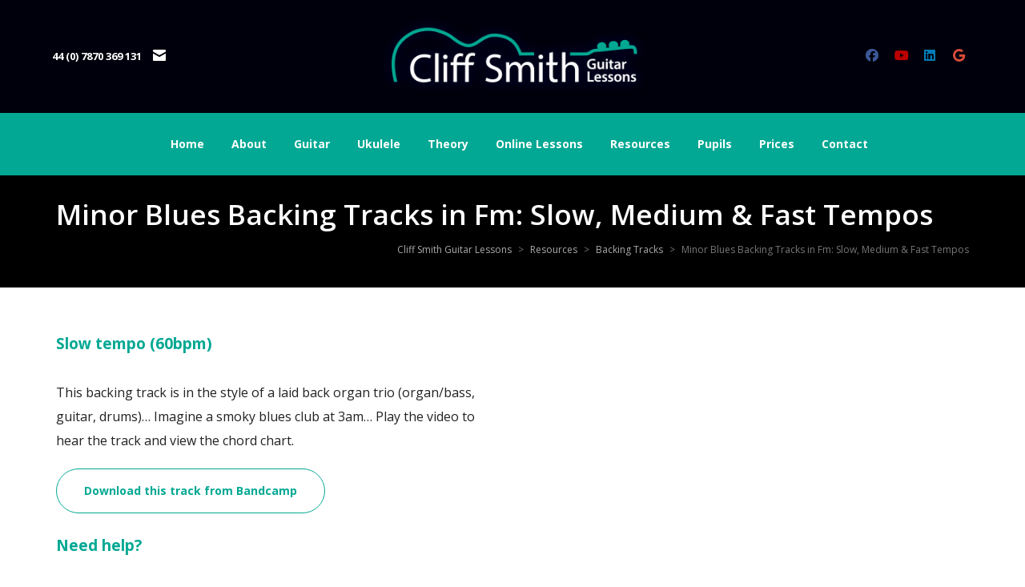

--- FILE ---
content_type: text/html; charset=UTF-8
request_url: https://cliffsmithguitarlessons.co.uk/free-music-resources/backing-tracks/minor-blues-backing-tracks-fm/
body_size: 25220
content:
<!DOCTYPE html>

<!--// OPEN HTML //-->
<html lang="en-US">

	<!--// OPEN HEAD //-->
	<head>
	
		                        
            
            <!--// SITE META //-->
            <meta charset="UTF-8"/>
                        	                <meta name="viewport" content="width=device-width, initial-scale=1.0, maximum-scale=1"/>
                        
            <!--// PINGBACK & FAVICON //-->
            <link rel="pingback" href="https://cliffsmithguitarlessons.co.uk/xmlrpc.php"/>

            <script>function spbImageResizer_writeCookie(){the_cookie=document.cookie,the_cookie&&window.devicePixelRatio>=2&&(the_cookie="spb_image_resizer_pixel_ratio="+window.devicePixelRatio+";"+the_cookie,document.cookie=the_cookie)}spbImageResizer_writeCookie();</script>
    <script>function uplift_writeCookie(){the_cookie=document.cookie,the_cookie&&window.devicePixelRatio>=2&&(the_cookie="uplift_pixel_ratio="+window.devicePixelRatio+";"+the_cookie,document.cookie=the_cookie)}uplift_writeCookie();</script>
    <script>
        document.addEventListener('DOMContentLoaded', function () {
            // Change Google Plus icons to Google
            document.querySelectorAll('.googleplus i').forEach(icon => {
                icon.className = 'fab fa-google';
            });

            // Change Twitter icons to X (Twitter)
            document.querySelectorAll('.fa-twitter').forEach(icon => {
                icon.className = 'fab fa-x-twitter';
            });
        });
    </script>
    <meta name='robots' content='index, follow, max-image-preview:large, max-snippet:-1, max-video-preview:-1' />

	<!-- This site is optimized with the Yoast SEO plugin v26.7 - https://yoast.com/wordpress/plugins/seo/ -->
	<title>Minor Blues Backing Tracks in Fm: Slow, Medium &amp; Fast Tempos - Cliff Smith Guitar Lessons</title>
	<meta name="description" content="F minor blues backing tracks at fast, medium &amp; slow tempos. Play on the site for free, or download from Bandcamp. Chord chart &amp; soling ideas included." />
	<link rel="canonical" href="https://cliffsmithguitarlessons.co.uk/free-music-resources/backing-tracks/minor-blues-backing-tracks-fm/" />
	<meta property="og:locale" content="en_US" />
	<meta property="og:type" content="article" />
	<meta property="og:title" content="Minor Blues Backing Tracks in Fm: Slow, Medium &amp; Fast Tempos - Cliff Smith Guitar Lessons" />
	<meta property="og:description" content="F minor blues backing tracks at fast, medium &amp; slow tempos. Play on the site for free, or download from Bandcamp. Chord chart &amp; soling ideas included." />
	<meta property="og:url" content="https://cliffsmithguitarlessons.co.uk/free-music-resources/backing-tracks/minor-blues-backing-tracks-fm/" />
	<meta property="og:site_name" content="Cliff Smith Guitar Lessons" />
	<meta property="article:modified_time" content="2022-03-09T14:25:47+00:00" />
	<meta name="twitter:card" content="summary_large_image" />
	<meta name="twitter:label1" content="Est. reading time" />
	<meta name="twitter:data1" content="8 minutes" />
	<script type="application/ld+json" class="yoast-schema-graph">{"@context":"https://schema.org","@graph":[{"@type":"WebPage","@id":"https://cliffsmithguitarlessons.co.uk/free-music-resources/backing-tracks/minor-blues-backing-tracks-fm/","url":"https://cliffsmithguitarlessons.co.uk/free-music-resources/backing-tracks/minor-blues-backing-tracks-fm/","name":"Minor Blues Backing Tracks in Fm: Slow, Medium & Fast Tempos - Cliff Smith Guitar Lessons","isPartOf":{"@id":"https://cliffsmithguitarlessons.co.uk/#website"},"datePublished":"2016-11-08T14:16:45+00:00","dateModified":"2022-03-09T14:25:47+00:00","description":"F minor blues backing tracks at fast, medium & slow tempos. Play on the site for free, or download from Bandcamp. Chord chart & soling ideas included.","breadcrumb":{"@id":"https://cliffsmithguitarlessons.co.uk/free-music-resources/backing-tracks/minor-blues-backing-tracks-fm/#breadcrumb"},"inLanguage":"en-US","potentialAction":[{"@type":"ReadAction","target":["https://cliffsmithguitarlessons.co.uk/free-music-resources/backing-tracks/minor-blues-backing-tracks-fm/"]}]},{"@type":"BreadcrumbList","@id":"https://cliffsmithguitarlessons.co.uk/free-music-resources/backing-tracks/minor-blues-backing-tracks-fm/#breadcrumb","itemListElement":[{"@type":"ListItem","position":1,"name":"Home","item":"https://cliffsmithguitarlessons.co.uk/"},{"@type":"ListItem","position":2,"name":"Resources","item":"https://cliffsmithguitarlessons.co.uk/free-music-resources/"},{"@type":"ListItem","position":3,"name":"Backing Tracks","item":"https://cliffsmithguitarlessons.co.uk/free-music-resources/backing-tracks/"},{"@type":"ListItem","position":4,"name":"Minor Blues Backing Tracks in Fm: Slow, Medium &#038; Fast Tempos"}]},{"@type":"WebSite","@id":"https://cliffsmithguitarlessons.co.uk/#website","url":"https://cliffsmithguitarlessons.co.uk/","name":"Cliff Smith Guitar Lessons","description":"","potentialAction":[{"@type":"SearchAction","target":{"@type":"EntryPoint","urlTemplate":"https://cliffsmithguitarlessons.co.uk/?s={search_term_string}"},"query-input":{"@type":"PropertyValueSpecification","valueRequired":true,"valueName":"search_term_string"}}],"inLanguage":"en-US"}]}</script>
	<!-- / Yoast SEO plugin. -->


<link rel='dns-prefetch' href='//cdnjs.cloudflare.com' />
<link rel='dns-prefetch' href='//fonts.googleapis.com' />
<link rel='preconnect' href='https://fonts.gstatic.com' crossorigin />
<link rel="alternate" type="application/rss+xml" title="Cliff Smith Guitar Lessons &raquo; Feed" href="https://cliffsmithguitarlessons.co.uk/feed/" />
<link rel="alternate" type="application/rss+xml" title="Cliff Smith Guitar Lessons &raquo; Comments Feed" href="https://cliffsmithguitarlessons.co.uk/comments/feed/" />
<link rel="alternate" title="oEmbed (JSON)" type="application/json+oembed" href="https://cliffsmithguitarlessons.co.uk/wp-json/oembed/1.0/embed?url=https%3A%2F%2Fcliffsmithguitarlessons.co.uk%2Ffree-music-resources%2Fbacking-tracks%2Fminor-blues-backing-tracks-fm%2F" />
<link rel="alternate" title="oEmbed (XML)" type="text/xml+oembed" href="https://cliffsmithguitarlessons.co.uk/wp-json/oembed/1.0/embed?url=https%3A%2F%2Fcliffsmithguitarlessons.co.uk%2Ffree-music-resources%2Fbacking-tracks%2Fminor-blues-backing-tracks-fm%2F&#038;format=xml" />
<style id='wp-img-auto-sizes-contain-inline-css' type='text/css'>
img:is([sizes=auto i],[sizes^="auto," i]){contain-intrinsic-size:3000px 1500px}
/*# sourceURL=wp-img-auto-sizes-contain-inline-css */
</style>
<style id='wp-emoji-styles-inline-css' type='text/css'>

	img.wp-smiley, img.emoji {
		display: inline !important;
		border: none !important;
		box-shadow: none !important;
		height: 1em !important;
		width: 1em !important;
		margin: 0 0.07em !important;
		vertical-align: -0.1em !important;
		background: none !important;
		padding: 0 !important;
	}
/*# sourceURL=wp-emoji-styles-inline-css */
</style>
<style id='wp-block-library-inline-css' type='text/css'>
:root{--wp-block-synced-color:#7a00df;--wp-block-synced-color--rgb:122,0,223;--wp-bound-block-color:var(--wp-block-synced-color);--wp-editor-canvas-background:#ddd;--wp-admin-theme-color:#007cba;--wp-admin-theme-color--rgb:0,124,186;--wp-admin-theme-color-darker-10:#006ba1;--wp-admin-theme-color-darker-10--rgb:0,107,160.5;--wp-admin-theme-color-darker-20:#005a87;--wp-admin-theme-color-darker-20--rgb:0,90,135;--wp-admin-border-width-focus:2px}@media (min-resolution:192dpi){:root{--wp-admin-border-width-focus:1.5px}}.wp-element-button{cursor:pointer}:root .has-very-light-gray-background-color{background-color:#eee}:root .has-very-dark-gray-background-color{background-color:#313131}:root .has-very-light-gray-color{color:#eee}:root .has-very-dark-gray-color{color:#313131}:root .has-vivid-green-cyan-to-vivid-cyan-blue-gradient-background{background:linear-gradient(135deg,#00d084,#0693e3)}:root .has-purple-crush-gradient-background{background:linear-gradient(135deg,#34e2e4,#4721fb 50%,#ab1dfe)}:root .has-hazy-dawn-gradient-background{background:linear-gradient(135deg,#faaca8,#dad0ec)}:root .has-subdued-olive-gradient-background{background:linear-gradient(135deg,#fafae1,#67a671)}:root .has-atomic-cream-gradient-background{background:linear-gradient(135deg,#fdd79a,#004a59)}:root .has-nightshade-gradient-background{background:linear-gradient(135deg,#330968,#31cdcf)}:root .has-midnight-gradient-background{background:linear-gradient(135deg,#020381,#2874fc)}:root{--wp--preset--font-size--normal:16px;--wp--preset--font-size--huge:42px}.has-regular-font-size{font-size:1em}.has-larger-font-size{font-size:2.625em}.has-normal-font-size{font-size:var(--wp--preset--font-size--normal)}.has-huge-font-size{font-size:var(--wp--preset--font-size--huge)}.has-text-align-center{text-align:center}.has-text-align-left{text-align:left}.has-text-align-right{text-align:right}.has-fit-text{white-space:nowrap!important}#end-resizable-editor-section{display:none}.aligncenter{clear:both}.items-justified-left{justify-content:flex-start}.items-justified-center{justify-content:center}.items-justified-right{justify-content:flex-end}.items-justified-space-between{justify-content:space-between}.screen-reader-text{border:0;clip-path:inset(50%);height:1px;margin:-1px;overflow:hidden;padding:0;position:absolute;width:1px;word-wrap:normal!important}.screen-reader-text:focus{background-color:#ddd;clip-path:none;color:#444;display:block;font-size:1em;height:auto;left:5px;line-height:normal;padding:15px 23px 14px;text-decoration:none;top:5px;width:auto;z-index:100000}html :where(.has-border-color){border-style:solid}html :where([style*=border-top-color]){border-top-style:solid}html :where([style*=border-right-color]){border-right-style:solid}html :where([style*=border-bottom-color]){border-bottom-style:solid}html :where([style*=border-left-color]){border-left-style:solid}html :where([style*=border-width]){border-style:solid}html :where([style*=border-top-width]){border-top-style:solid}html :where([style*=border-right-width]){border-right-style:solid}html :where([style*=border-bottom-width]){border-bottom-style:solid}html :where([style*=border-left-width]){border-left-style:solid}html :where(img[class*=wp-image-]){height:auto;max-width:100%}:where(figure){margin:0 0 1em}html :where(.is-position-sticky){--wp-admin--admin-bar--position-offset:var(--wp-admin--admin-bar--height,0px)}@media screen and (max-width:600px){html :where(.is-position-sticky){--wp-admin--admin-bar--position-offset:0px}}

/*# sourceURL=wp-block-library-inline-css */
</style><style id='global-styles-inline-css' type='text/css'>
:root{--wp--preset--aspect-ratio--square: 1;--wp--preset--aspect-ratio--4-3: 4/3;--wp--preset--aspect-ratio--3-4: 3/4;--wp--preset--aspect-ratio--3-2: 3/2;--wp--preset--aspect-ratio--2-3: 2/3;--wp--preset--aspect-ratio--16-9: 16/9;--wp--preset--aspect-ratio--9-16: 9/16;--wp--preset--color--black: #000000;--wp--preset--color--cyan-bluish-gray: #abb8c3;--wp--preset--color--white: #ffffff;--wp--preset--color--pale-pink: #f78da7;--wp--preset--color--vivid-red: #cf2e2e;--wp--preset--color--luminous-vivid-orange: #ff6900;--wp--preset--color--luminous-vivid-amber: #fcb900;--wp--preset--color--light-green-cyan: #7bdcb5;--wp--preset--color--vivid-green-cyan: #00d084;--wp--preset--color--pale-cyan-blue: #8ed1fc;--wp--preset--color--vivid-cyan-blue: #0693e3;--wp--preset--color--vivid-purple: #9b51e0;--wp--preset--gradient--vivid-cyan-blue-to-vivid-purple: linear-gradient(135deg,rgb(6,147,227) 0%,rgb(155,81,224) 100%);--wp--preset--gradient--light-green-cyan-to-vivid-green-cyan: linear-gradient(135deg,rgb(122,220,180) 0%,rgb(0,208,130) 100%);--wp--preset--gradient--luminous-vivid-amber-to-luminous-vivid-orange: linear-gradient(135deg,rgb(252,185,0) 0%,rgb(255,105,0) 100%);--wp--preset--gradient--luminous-vivid-orange-to-vivid-red: linear-gradient(135deg,rgb(255,105,0) 0%,rgb(207,46,46) 100%);--wp--preset--gradient--very-light-gray-to-cyan-bluish-gray: linear-gradient(135deg,rgb(238,238,238) 0%,rgb(169,184,195) 100%);--wp--preset--gradient--cool-to-warm-spectrum: linear-gradient(135deg,rgb(74,234,220) 0%,rgb(151,120,209) 20%,rgb(207,42,186) 40%,rgb(238,44,130) 60%,rgb(251,105,98) 80%,rgb(254,248,76) 100%);--wp--preset--gradient--blush-light-purple: linear-gradient(135deg,rgb(255,206,236) 0%,rgb(152,150,240) 100%);--wp--preset--gradient--blush-bordeaux: linear-gradient(135deg,rgb(254,205,165) 0%,rgb(254,45,45) 50%,rgb(107,0,62) 100%);--wp--preset--gradient--luminous-dusk: linear-gradient(135deg,rgb(255,203,112) 0%,rgb(199,81,192) 50%,rgb(65,88,208) 100%);--wp--preset--gradient--pale-ocean: linear-gradient(135deg,rgb(255,245,203) 0%,rgb(182,227,212) 50%,rgb(51,167,181) 100%);--wp--preset--gradient--electric-grass: linear-gradient(135deg,rgb(202,248,128) 0%,rgb(113,206,126) 100%);--wp--preset--gradient--midnight: linear-gradient(135deg,rgb(2,3,129) 0%,rgb(40,116,252) 100%);--wp--preset--font-size--small: 13px;--wp--preset--font-size--medium: 20px;--wp--preset--font-size--large: 36px;--wp--preset--font-size--x-large: 42px;--wp--preset--spacing--20: 0.44rem;--wp--preset--spacing--30: 0.67rem;--wp--preset--spacing--40: 1rem;--wp--preset--spacing--50: 1.5rem;--wp--preset--spacing--60: 2.25rem;--wp--preset--spacing--70: 3.38rem;--wp--preset--spacing--80: 5.06rem;--wp--preset--shadow--natural: 6px 6px 9px rgba(0, 0, 0, 0.2);--wp--preset--shadow--deep: 12px 12px 50px rgba(0, 0, 0, 0.4);--wp--preset--shadow--sharp: 6px 6px 0px rgba(0, 0, 0, 0.2);--wp--preset--shadow--outlined: 6px 6px 0px -3px rgb(255, 255, 255), 6px 6px rgb(0, 0, 0);--wp--preset--shadow--crisp: 6px 6px 0px rgb(0, 0, 0);}:where(.is-layout-flex){gap: 0.5em;}:where(.is-layout-grid){gap: 0.5em;}body .is-layout-flex{display: flex;}.is-layout-flex{flex-wrap: wrap;align-items: center;}.is-layout-flex > :is(*, div){margin: 0;}body .is-layout-grid{display: grid;}.is-layout-grid > :is(*, div){margin: 0;}:where(.wp-block-columns.is-layout-flex){gap: 2em;}:where(.wp-block-columns.is-layout-grid){gap: 2em;}:where(.wp-block-post-template.is-layout-flex){gap: 1.25em;}:where(.wp-block-post-template.is-layout-grid){gap: 1.25em;}.has-black-color{color: var(--wp--preset--color--black) !important;}.has-cyan-bluish-gray-color{color: var(--wp--preset--color--cyan-bluish-gray) !important;}.has-white-color{color: var(--wp--preset--color--white) !important;}.has-pale-pink-color{color: var(--wp--preset--color--pale-pink) !important;}.has-vivid-red-color{color: var(--wp--preset--color--vivid-red) !important;}.has-luminous-vivid-orange-color{color: var(--wp--preset--color--luminous-vivid-orange) !important;}.has-luminous-vivid-amber-color{color: var(--wp--preset--color--luminous-vivid-amber) !important;}.has-light-green-cyan-color{color: var(--wp--preset--color--light-green-cyan) !important;}.has-vivid-green-cyan-color{color: var(--wp--preset--color--vivid-green-cyan) !important;}.has-pale-cyan-blue-color{color: var(--wp--preset--color--pale-cyan-blue) !important;}.has-vivid-cyan-blue-color{color: var(--wp--preset--color--vivid-cyan-blue) !important;}.has-vivid-purple-color{color: var(--wp--preset--color--vivid-purple) !important;}.has-black-background-color{background-color: var(--wp--preset--color--black) !important;}.has-cyan-bluish-gray-background-color{background-color: var(--wp--preset--color--cyan-bluish-gray) !important;}.has-white-background-color{background-color: var(--wp--preset--color--white) !important;}.has-pale-pink-background-color{background-color: var(--wp--preset--color--pale-pink) !important;}.has-vivid-red-background-color{background-color: var(--wp--preset--color--vivid-red) !important;}.has-luminous-vivid-orange-background-color{background-color: var(--wp--preset--color--luminous-vivid-orange) !important;}.has-luminous-vivid-amber-background-color{background-color: var(--wp--preset--color--luminous-vivid-amber) !important;}.has-light-green-cyan-background-color{background-color: var(--wp--preset--color--light-green-cyan) !important;}.has-vivid-green-cyan-background-color{background-color: var(--wp--preset--color--vivid-green-cyan) !important;}.has-pale-cyan-blue-background-color{background-color: var(--wp--preset--color--pale-cyan-blue) !important;}.has-vivid-cyan-blue-background-color{background-color: var(--wp--preset--color--vivid-cyan-blue) !important;}.has-vivid-purple-background-color{background-color: var(--wp--preset--color--vivid-purple) !important;}.has-black-border-color{border-color: var(--wp--preset--color--black) !important;}.has-cyan-bluish-gray-border-color{border-color: var(--wp--preset--color--cyan-bluish-gray) !important;}.has-white-border-color{border-color: var(--wp--preset--color--white) !important;}.has-pale-pink-border-color{border-color: var(--wp--preset--color--pale-pink) !important;}.has-vivid-red-border-color{border-color: var(--wp--preset--color--vivid-red) !important;}.has-luminous-vivid-orange-border-color{border-color: var(--wp--preset--color--luminous-vivid-orange) !important;}.has-luminous-vivid-amber-border-color{border-color: var(--wp--preset--color--luminous-vivid-amber) !important;}.has-light-green-cyan-border-color{border-color: var(--wp--preset--color--light-green-cyan) !important;}.has-vivid-green-cyan-border-color{border-color: var(--wp--preset--color--vivid-green-cyan) !important;}.has-pale-cyan-blue-border-color{border-color: var(--wp--preset--color--pale-cyan-blue) !important;}.has-vivid-cyan-blue-border-color{border-color: var(--wp--preset--color--vivid-cyan-blue) !important;}.has-vivid-purple-border-color{border-color: var(--wp--preset--color--vivid-purple) !important;}.has-vivid-cyan-blue-to-vivid-purple-gradient-background{background: var(--wp--preset--gradient--vivid-cyan-blue-to-vivid-purple) !important;}.has-light-green-cyan-to-vivid-green-cyan-gradient-background{background: var(--wp--preset--gradient--light-green-cyan-to-vivid-green-cyan) !important;}.has-luminous-vivid-amber-to-luminous-vivid-orange-gradient-background{background: var(--wp--preset--gradient--luminous-vivid-amber-to-luminous-vivid-orange) !important;}.has-luminous-vivid-orange-to-vivid-red-gradient-background{background: var(--wp--preset--gradient--luminous-vivid-orange-to-vivid-red) !important;}.has-very-light-gray-to-cyan-bluish-gray-gradient-background{background: var(--wp--preset--gradient--very-light-gray-to-cyan-bluish-gray) !important;}.has-cool-to-warm-spectrum-gradient-background{background: var(--wp--preset--gradient--cool-to-warm-spectrum) !important;}.has-blush-light-purple-gradient-background{background: var(--wp--preset--gradient--blush-light-purple) !important;}.has-blush-bordeaux-gradient-background{background: var(--wp--preset--gradient--blush-bordeaux) !important;}.has-luminous-dusk-gradient-background{background: var(--wp--preset--gradient--luminous-dusk) !important;}.has-pale-ocean-gradient-background{background: var(--wp--preset--gradient--pale-ocean) !important;}.has-electric-grass-gradient-background{background: var(--wp--preset--gradient--electric-grass) !important;}.has-midnight-gradient-background{background: var(--wp--preset--gradient--midnight) !important;}.has-small-font-size{font-size: var(--wp--preset--font-size--small) !important;}.has-medium-font-size{font-size: var(--wp--preset--font-size--medium) !important;}.has-large-font-size{font-size: var(--wp--preset--font-size--large) !important;}.has-x-large-font-size{font-size: var(--wp--preset--font-size--x-large) !important;}
/*# sourceURL=global-styles-inline-css */
</style>

<style id='classic-theme-styles-inline-css' type='text/css'>
/*! This file is auto-generated */
.wp-block-button__link{color:#fff;background-color:#32373c;border-radius:9999px;box-shadow:none;text-decoration:none;padding:calc(.667em + 2px) calc(1.333em + 2px);font-size:1.125em}.wp-block-file__button{background:#32373c;color:#fff;text-decoration:none}
/*# sourceURL=/wp-includes/css/classic-themes.min.css */
</style>
<link rel='stylesheet' id='contact-form-7-css' href='https://cliffsmithguitarlessons.co.uk/wp-content/plugins/contact-form-7/includes/css/styles.css?ver=6.1.4' type='text/css' media='all' />
<link rel='stylesheet' id='spb-frontend-css' href='https://cliffsmithguitarlessons.co.uk/wp-content/plugins/swift-framework/includes/page-builder/frontend-assets/css/spb-styles.css' type='text/css' media='all' />
<link rel='stylesheet' id='swift-slider-min-css' href='https://cliffsmithguitarlessons.co.uk/wp-content/plugins/swift-framework/includes/swift-slider/assets/css/swift-slider.min.css' type='text/css' media='all' />
<link rel='stylesheet' id='bootstrap-css' href='https://cliffsmithguitarlessons.co.uk/wp-content/themes/uplift/css/bootstrap.min.css?ver=3.3.5' type='text/css' media='all' />
<link rel='stylesheet' id='font-awesome-v5-css' href='https://cliffsmithguitarlessons.co.uk/wp-content/themes/uplift/css/font-awesome.min.css?ver=5.2.0' type='text/css' media='all' />
<link rel='stylesheet' id='font-awesome-v4shims-css' href='https://cliffsmithguitarlessons.co.uk/wp-content/themes/uplift/css/v4-shims.min.css' type='text/css' media='all' />
<link rel='stylesheet' id='uplift-iconfont-css' href='https://cliffsmithguitarlessons.co.uk/wp-content/themes/uplift/css/iconfont.css' type='text/css' media='all' />
<link rel='stylesheet' id='uplift-main-css' href='https://cliffsmithguitarlessons.co.uk/wp-content/themes/uplift/css/main.css' type='text/css' media='all' />
<link rel='stylesheet' id='uplift-responsive-css' href='https://cliffsmithguitarlessons.co.uk/wp-content/themes/uplift/css/sf-responsive.css' type='text/css' media='all' />
<link rel='stylesheet' id='uplift-style-css' href='https://cliffsmithguitarlessons.co.uk/wp-content/themes/uplift/style.css' type='text/css' media='all' />
<link rel='stylesheet' id='font-awesome-css' href='https://cdnjs.cloudflare.com/ajax/libs/font-awesome/6.5.0/css/all.min.css?ver=6.5.0' type='text/css' media='all' />
<link rel="preload" as="style" href="https://fonts.googleapis.com/css?family=Open%20Sans:300,400,500,600,700,800,300italic,400italic,500italic,600italic,700italic,800italic&#038;display=swap&#038;ver=1768428665" /><link rel="stylesheet" href="https://fonts.googleapis.com/css?family=Open%20Sans:300,400,500,600,700,800,300italic,400italic,500italic,600italic,700italic,800italic&#038;display=swap&#038;ver=1768428665" media="print" onload="this.media='all'"><noscript><link rel="stylesheet" href="https://fonts.googleapis.com/css?family=Open%20Sans:300,400,500,600,700,800,300italic,400italic,500italic,600italic,700italic,800italic&#038;display=swap&#038;ver=1768428665" /></noscript><script type="text/javascript" src="https://cliffsmithguitarlessons.co.uk/wp-includes/js/jquery/jquery.min.js?ver=3.7.1" id="jquery-core-js"></script>
<script type="text/javascript" src="https://cliffsmithguitarlessons.co.uk/wp-includes/js/jquery/jquery-migrate.min.js?ver=3.4.1" id="jquery-migrate-js"></script>
<script type="text/javascript" src="https://cliffsmithguitarlessons.co.uk/wp-content/plugins/swift-framework/public/js/lib/imagesloaded.pkgd.min.js" id="imagesLoaded-js"></script>
<script type="text/javascript" src="https://cliffsmithguitarlessons.co.uk/wp-content/plugins/swift-framework/public/js/lib/jquery.viewports.min.js" id="jquery-viewports-js"></script>
<script type="text/javascript" src="https://cliffsmithguitarlessons.co.uk/wp-content/themes/uplift/js/lib/plyr.js" id="plyr-js"></script>
<link rel="https://api.w.org/" href="https://cliffsmithguitarlessons.co.uk/wp-json/" /><link rel="alternate" title="JSON" type="application/json" href="https://cliffsmithguitarlessons.co.uk/wp-json/wp/v2/pages/6332" /><link rel="EditURI" type="application/rsd+xml" title="RSD" href="https://cliffsmithguitarlessons.co.uk/xmlrpc.php?rsd" />
<meta name="generator" content="WordPress 6.9" />
<link rel='shortlink' href='https://cliffsmithguitarlessons.co.uk/?p=6332' />
<meta name="generator" content="Redux 4.5.10" />			<script type="text/javascript">
			var ajaxurl = 'https://cliffsmithguitarlessons.co.uk/wp-admin/admin-ajax.php';
			</script>
			    <!-- Google tag (gtag.js) -->
    <script async src="https://www.googletagmanager.com/gtag/js?id=G-HJ95W4L1SD"></script>
    <script>
        window.dataLayer = window.dataLayer || [];
        function gtag(){dataLayer.push(arguments);}
        gtag('js', new Date());
        gtag('config', 'G-HJ95W4L1SD');
    </script>
        <script async src="https://pagead2.googlesyndication.com/pagead/js/adsbygoogle.js?client=ca-pub-3926814212848450" crossorigin="anonymous"></script>
    <!--[if lt IE 9]><script data-cfasync="false" src="https://cliffsmithguitarlessons.co.uk/wp-content/themes/uplift/js/respond.js"></script><script data-cfasync="false" src="https://cliffsmithguitarlessons.co.uk/wp-content/themes/uplift/js/html5shiv.js"></script><![endif]--><link rel="icon" href="https://cliffsmithguitarlessons.co.uk/wp-content/uploads/2017/02/favicon-144.png" sizes="32x32" />
<link rel="icon" href="https://cliffsmithguitarlessons.co.uk/wp-content/uploads/2017/02/favicon-144.png" sizes="192x192" />
<link rel="apple-touch-icon" href="https://cliffsmithguitarlessons.co.uk/wp-content/uploads/2017/02/favicon-144.png" />
<meta name="msapplication-TileImage" content="https://cliffsmithguitarlessons.co.uk/wp-content/uploads/2017/02/favicon-144.png" />
		<style type="text/css" id="wp-custom-css">
			/*
You can add your own CSS here.

Click the help icon above to learn more.
*/

.title-wrap .spb-heading>span {
    
    font-size: 19px !important;
	line-height:1.5 !important;
}

.footer-social-icons {
	filter: invert(42%) sepia(0%) saturate(0%) hue-rotate(354deg) brightness(95%) contrast(88%);
}

.footer-social-icons {
    margin: 0 10px 0 0 !important;
}

/* Homepage: remove the theme’s top gap above the first row */
.home #main-container,
.home .inner-page-wrap {
  padding-top: 0 !important;
  margin-top: 0 !important;
}

/* Optional: only if a blank page-heading strip exists on the homepage */
.home .page-heading,
.home .page-heading-wrap,
.home .fancy-heading {
  display: none !important;
}

/* Footer column 4: normalise icons */
.footer-social-icons {
  width: 26px;
  height: auto;
}
		</style>
		<style id="sf_uplift_options-dynamic-css" title="dynamic-css" class="redux-options-output">#logo h1, #logo h2, #mobile-logo h1{font-weight:400;font-style:normal;color:#222;font-size:24px;}body,p,nav.std-menu ul.sub-menu,ul.mega-sub-menu,blockquote.blockquote1, blockquote.blockquote1 p{font-family:"Open Sans";line-height:30px;letter-spacing:0px;font-weight:400;font-style:normal;font-size:16px;}h1,.impact-text,.impact-text > p,.impact-text-large,.impact-text-large > p,h3.countdown-subject, .swiper-slide .caption-content > h2, #jckqv h1, .spb_tweets_slider_widget .tweet-text, .modal-header h3{font-family:"Open Sans";line-height:45px;letter-spacing:0px;font-weight:600;font-style:normal;font-size:35px;}h2,.blog-item .quote-excerpt, .spb-row-expand-text{font-family:"Open Sans";line-height:36px;letter-spacing:0px;font-weight:600;font-style:normal;font-size:28px;}h3, .single_variation_wrap .single_variation span.price, .sf-promo-bar p.standard,  .sf-promo-bar.text-size-standard p, .sf-icon-box-animated-alt .front .back-title{font-family:"Open Sans";line-height:30px;letter-spacing:0px;font-weight:700;font-style:normal;font-size:24px;}h4{font-family:"Open Sans";line-height:24px;font-weight:700;font-style:normal;font-size:16px;}h5,blockquote.blockquote2,blockquote.blockquote2 p,blockquote.pullquote,blockquote.pullquote p,.faq-item .faq-text:before{font-family:"Open Sans";line-height:22px;font-weight:400;font-style:normal;font-size:16px;}h6{font-family:"Open Sans";text-transform:uppercase;line-height:16px;font-weight:700;font-style:normal;font-size:12px;}#main-nav, #header nav, .vertical-menu nav, .header-9#header-section #main-nav, #overlay-menu nav, .sf-pushnav-menu nav, #mobile-menu, #one-page-nav li .hover-caption, .mobile-search-form input[type="text"]{font-family:"Open Sans",Arial, Helvetica, sans-serif;text-align:center;letter-spacing:0px;font-weight:700;font-style:normal;font-size:14px;}</style><style type="text/css">.sf-elem-bf,.sf-elem-bt,.sf-elem-br,.sf-elem-bb,.sf-elem-bl {border-color:#eaeaea;}.sf-accent-bg,.funded-bar .bar {background-color:#02a893;}.sf-accent {color:#02a893;}.sf-accent-border {border-color:#02a893;}.sf-accent-hover:hover {color:#02a893;}.loved-item:hover .loved-count,.flickr-widget li,.portfolio-grid li,figcaption .product-added,.woocommerce .widget_layered_nav ul li.chosen > *,.woocommerce .widget_layered_nav ul li.chosen small.count,.woocommerce .widget_layered_nav_filters ul li a {background-color:#02a893;color:#ffffff;}a:hover,a:focus,#sidebar a:hover,.pagination-wrap a:hover,.carousel-nav a:hover,.portfolio-pagination div:hover > i,#footer a:hover,.beam-me-up a:hover span,.portfolio-item .portfolio-item-permalink,.read-more-link,.blog-item .read-more,.blog-item-details a:hover,.author-link,span.dropcap2,.spb_divider.go_to_top a,.item-link:hover,#header-translation p a,#breadcrumbs a:hover,.ui-widget-content a:hover,#product-img-slider li a.zoom:hover,.article-body-wrap .share-links a:hover,ul.member-contact li a:hover,.bag-product a.remove:hover,.bag-product-title a:hover,#back-to-top:hover,ul.member-contact li a:hover,.fw-video-link-image:hover i,.ajax-search-results .all-results:hover,.search-result h5 a:hover .ui-state-default a:hover,.fw-video-link-icon:hover,.fw-video-close:hover {color:#02a893;}.carousel-wrap > a:hover {color:#02a893!important;}.read-more i:before,.read-more em:before {color:#02a893;}span.dropcap4 {color:#02a893;border-color:#02a893;}span.highlighted {background-color:rgba(2,168,147,0.5);}textarea:focus,input:focus,input[type="text"]:focus,input[type="email"]:focus,textarea:focus,.bypostauthor .comment-wrap .comment-avatar,.search-form input:focus,.wpcf7 input:focus,.wpcf7 textarea:focus,.ginput_container input:focus,.ginput_container textarea:focus,.mymail-form input:focus,.mymail-form textarea:focus,input[type="tel"]:focus,input[type="number"]:focus {border-color:#02a893!important;}nav .menu ul li:first-child:after,.navigation a:hover > .nav-text,.returning-customer a:hover {border-bottom-color:#02a893;}nav .menu ul ul li:first-child:after {border-right-color:#02a893;}.spb_impact_text .spb_call_text,pre[class*="language-"] {border-left-color:#02a893;}.spb_impact_text .spb_button span {color:#fff;}a[rel="tooltip"],ul.member-contact li a,a.text-link,.tags-wrap .tags a,.logged-in-as a,.comment-meta-actions .edit-link,.comment-meta-actions .comment-reply {border-color:#02a893;}.super-search-go {border-color:#02a893!important;}.super-search-go:hover {background:#02a893!important;border-color:#02a893!important;}#one-page-nav li a:hover > i {background:#02a893;}#one-page-nav li.selected a:hover > i {border-color:#02a893;}#one-page-nav li .hover-caption {background:#02a893;color:#ffffff;}#one-page-nav li .hover-caption:after {border-left-color:#02a893;}#sidebar-progress-menu ul li {border-color:#eaeaea;}#sidebar-progress-menu ul li a {color:#222;}#sidebar-progress-menu ul li.read a {color:#02a893;}#sidebar-progress-menu ul li.reading a {color:#02a893;}#sidebar-progress-menu ul li.read .progress {background-color:#eaeaea;}#sidebar-progress-menu ul li.reading .progress {background-color:#02a893;}body {color:#222;}h1,h1 a,h3.countdown-subject {color:#02a893;}h2,h2 a {color:#02a893;}h3,h3 a {color:#02a893;}h4,h4 a,.carousel-wrap > a {color:#222;}h5,h5 a {color:#222;}h6,h6 a {color:#222;}table {border-bottom-color:#eaeaea;}table td {border-top-color:#eaeaea;}.read-more-button {color:#02a893;}.sf-hover-svg path {stroke:#02a893;}.player-video .player-controls {border-color:#eaeaea;}.player-controls button {color:#02a893;}.player-controls button.tab-focus,.player-controls button:hover,.player-progress-played[value] {color:#02a893;}.sf-headline.loading-bar .sf-words-wrapper::after,.sf-headline.clip .sf-words-wrapper::after,.sf-headline.type .sf-words-wrapper::after,.sf-headline.type .sf-words-wrapper.selected {background:#02a893;}.sf-headline.type .sf-words-wrapper.selected b {color:#ffffff;}#sf-home-preloader,#site-loading {background-color:#fff;}.loading-bar-transition .pace .pace-progress {background-color:#02a893;}body,.layout-fullwidth #container {background-color:#fff;}.inner-container-wrap,#main-container .inner-container-wrap,.tm-toggle-button-wrap a {background-color:#fff;}.single-product.page-heading-fancy .product-main {background-color:#fff;}.spb-row-container[data-top-style="slant-ltr"]:before,.spb-row-container[data-top-style="slant-rtl"]:before,.spb-row-container[data-bottom-style="slant-ltr"]:after,.spb-row-container[data-bottom-style="slant-rtr"]:after {background-color:#fff;}a,.ui-widget-content a {color:#02a893;}a:hover,a:focus {color:#7eced5;}ul.bar-styling li:not(.selected) > a:hover,ul.bar-styling li > .comments-likes:hover {color:#ffffff;background:#02a893;border-color:#02a893;}ul.bar-styling li > .comments-likes:hover * {color:#ffffff!important;}ul.bar-styling li > a,ul.bar-styling li > div,ul.page-numbers li > a,ul.page-numbers li > span,.curved-bar-styling,ul.bar-styling li > form input,.spb_directory_filter_below {border-color:#eaeaea;}ul.bar-styling li > a,ul.bar-styling li > span,ul.bar-styling li > div,ul.bar-styling li > form input {background-color:#fff;}.pagination-wrap ul li a {border-color:#eaeaea!important;background-color:#f7f7f7!important;color:#222!important;}ul.page-numbers li > a:hover,ul.page-numbers li > span.current,.pagination-wrap ul li > a:hover,.pagination-wrap ul li span {border-color:#eaeaea!important;background-color:#fff!important;color:#222!important;}input[type="text"],input[type="email"],input[type="password"],textarea,select,.wpcf7 input[type="text"],.wpcf7 input[type="email"],.wpcf7 textarea,.wpcf7 select,.ginput_container input[type="text"],.ginput_container input[type="email"],.ginput_container textarea,.ginput_container select,.mymail-form input[type="text"],.mymail-form input[type="email"],.mymail-form textarea,.mymail-form select,input[type="date"],input[type="tel"],input.input-text,input[type="number"],.select2-container .select2-choice {border-color:#eaeaea;background-color:#fff;color:#999;}.select2-container .select2-choice>.select2-chosen {color:#999!important;}#commentform p[class^="comment-form-"]:before,span.wpcf7-form-control-wrap.name:before,span.wpcf7-form-control-wrap.email:before,span.wpcf7-form-control-wrap.subject:before,span.wpcf7-form-control-wrap.message:before {color:#999;}::-webkit-input-placeholder {color:#999!important;}:-moz-placeholder {color:#999!important;}::-moz-placeholder {color:#999!important;}:-ms-input-placeholder {color:#999!important;}input[type=submit],button[type=submit],input[type="file"],.wpcf7 input.wpcf7-submit[type=submit],.gform_wrapper input[type="submit"],.gform_wrapper input[type="submit"]:hover {background:#02a893;color:#ffffff;}input[type=submit]:hover,button[type=submit]:hover,.wpcf7 input.wpcf7-submit[type=submit]:hover,.gform_wrapper input[type=submit]:hover,.mymail-form input[type=submit]:hover {background:rgba( -28,138,117,1 );color:#ffffff;}.modal-header {background:#f7f7f7;}.modal-content {background:#fff;}.modal-header h3,.modal-header .close {color:#222;}.modal-header .close:hover {color:#02a893;}#account-modal .nav-tabs li.active span {border-bottom-color:#02a893;}.recent-post .post-details,.portfolio-item h5.portfolio-subtitle,.search-item-content time,.search-item-content span,.portfolio-details-wrap .date {color:#222;}.select2-drop,.select2-drop-active {border-color:#eaeaea;}.owl-pagination .owl-page span {background-color:#222;}.owl-pagination .read-more i::before {color:#222;}.owl-pagination .read-more:hover i::before {color:#02a893;}.owl-pagination .owl-page:hover span,.owl-pagination .owl-page.active a {background-color:rgba( -28,138,117,1 );}#top-bar {background:#fff;border-bottom-color:#eaeaea;}#top-bar .tb-text {color:#444;}#top-bar .tb-text > a,#top-bar nav .menu > li > a {color:#999;}#top-bar .menu li {border-left-color:#eaeaea;border-right-color:#eaeaea;}#top-bar .menu > li > a,#top-bar .menu > li.parent:after {color:#999;}#top-bar .menu > li > a:hover,#top-bar a:hover {color:#7eced5;}.header-wrap #header,.header-standard-overlay #header,.vertical-header .header-wrap #header-section,#header-section .is-sticky #header.sticky-header {background-color:#00000c;}.fs-search-open .header-wrap #header,.fs-search-open .header-standard-overlay #header,.fs-search-open .vertical-header .header-wrap #header-section,.fs-search-open #header-section .is-sticky #header.sticky-header {background-color:#7eced5;}.fs-supersearch-open .header-wrap #header,.fs-supersearch-open .header-standard-overlay #header,.fs-supersearch-open .vertical-header .header-wrap #header-section,.fs-supersearch-open #header-section .is-sticky #header.sticky-header {background-color:#7eced5;border-bottom-color:transparent;}.overlay-menu-open .header-wrap #header,.overlay-menu-open .header-standard-overlay #header,.overlay-menu-open .vertical-header .header-wrap #header-section,.overlay-menu-open #header-section .is-sticky #header.sticky-header {background-color:#7eced5;border-bottom-color:transparent;}#sf-header-banner {background-color:#fff;border-bottom:2px solid#e3e3e3;}#sf-header-banner {color:#222;}#sf-header-banner a {color:#333;}#sf-header-banner a:hover {color:#7eced5;}.header-left,.header-right,.vertical-menu-bottom .copyright {color:#ffffff;}.header-left a,.header-right a,.vertical-menu-bottom .copyright a,.header-left ul.menu > li > a.header-search-link-alt,.header-left ul.menu > li > a.header-search-link,.header-right ul.menu > li > a.header-search-link,.header-right ul.menu > li > a.header-search-link-alt {color:#ffffff;}.aux-item nav .menu > li.menu-item > a,.aux-item nav.std-menu .menu > li > a,.aux-item nav.std-menu .menu > li > span {color:#ffffff;}.header-left a:hover,.header-right a:hover,.vertical-menu-bottom .copyright a:hover {color:#02a893;}.header-left ul.menu > li:hover > a.header-search-link-alt,.header-right ul.menu > li:hover > a.header-search-link-alt {color:#02a893!important;}#header-search a:hover,.super-search-close:hover {color:#02a893;}.sf-super-search {background-color:rgba( -28,138,117,1 );}.sf-super-search .search-options .ss-dropdown ul {background-color:#02a893;}.sf-super-search .search-options .ss-dropdown ul li a {color:#ffffff;}.sf-super-search .search-options .ss-dropdown ul li a:hover {color:rgba( -28,138,117,1 );}.sf-super-search .search-options .ss-dropdown > span,.sf-super-search .search-options input {color:#02a893;border-bottom-color:#02a893;}.sf-super-search .search-options .ss-dropdown ul li .fa-check {color:rgba( -28,138,117,1 );}.sf-super-search-go:hover,.sf-super-search-close:hover{background-color:#02a893;border-color:#02a893;color:#ffffff;}.header-languages .current-language {color:#7eced5;}.search-item-content time {color:#024c42;}.header-left .aux-item,.header-right .aux-item {padding-left:5px;padding-right:5px;}.aux-item .std-menu.cart-wishlist {margin-left:0;margin-right:0;}#header-section header,.header-wrap #header-section .is-sticky #header.sticky-header,#main-nav {border-bottom-color:#00000c;}#contact-slideout {background:#fff;}#mobile-top-text,#mobile-header {background-color:#00000c;border-bottom-color:#00000c;}#mobile-top-text,#mobile-logo h1 {color:#ffffff;}#mobile-top-text a,#mobile-header a {color:#ffffff;}#mobile-header a {color:#ffffff;}#mobile-header .hamburger-inner,#mobile-header .hamburger-inner::before,#mobile-header .hamburger-inner::after {background-color:#ffffff;}#mobile-header .mobile-menu-link:hover .hamburger-inner,#mobile-header .mobile-menu-link:hover .hamburger-inner::before,#mobile-header .mobile-menu-link:hover .hamburger-inner::after {background-color:#02a893;}#mobile-header a.mobile-menu-link span.menu-bars,#mobile-header a.mobile-menu-link span.menu-bars:before,#mobile-header a.mobile-menu-link span.menu-bars:after {background-color:#ffffff;}#mobile-header a.mobile-menu-link:hover span.menu-bars,#mobile-header a.mobile-menu-link:hover span.menu-bars:before,#mobile-header a.mobile-menu-link:hover span.menu-bars:after {background-color:#02a893;}#mobile-menu-wrap,#mobile-cart-wrap {background-color:#000000;color:#ffffff;}.mh-overlay #mobile-menu-wrap,.mh-overlay #mobile-cart-wrap {background-color:transparent;}.mh-menu-show #mobile-menu-wrap,.mh-cart-show #mobile-cart-wrap,.mobile-menu-aux {background-color:#000000;}.mobile-search-form input[type="text"] {color:#ffffff;background-color:#eee;}.mobile-search-form ::-webkit-input-placeholder {color:#ffffff!important;}.mobile-search-form :-moz-placeholder {color:#ffffff!important;}.mobile-search-form ::-moz-placeholder {color:#ffffff!important;}.mobile-search-form :-ms-input-placeholder {color:#ffffff!important;}#mobile-menu-wrap a,#mobile-cart-wrap a:not(.sf-button) {color:#ffffff;}#mobile-menu-wrap .shopping-bag-item a > span.num-items {background-color:#ffffff;color:#000000;}#mobile-menu-wrap a:not(.sf-button):hover,#mobile-cart-wrap a:not(.sf-button):hover,#mobile-menu ul li.menu-item > a:hover,#mobile-menu ul.alt-mobile-menu > li > a:hover {color:#7eced5!important;}#mobile-menu-wrap .bag-buttons a.wishlist-button {color:#02a893;}#mobile-menu ul li.parent > a:after {color:#ffffff;}#mobile-cart-wrap .shopping-bag-item > a.cart-contents,#mobile-cart-wrap .bag-product,#mobile-cart-wrap .bag-empty {border-bottom-color:#eee;}#mobile-menu ul li,.mobile-cart-menu li,.mobile-cart-menu .bag-header,.mobile-cart-menu .bag-product,.mobile-cart-menu .bag-empty {border-color:#eee;}a.mobile-menu-link span,a.mobile-menu-link span:before,a.mobile-menu-link span:after {background:#02a893;}a.mobile-menu-link:hover span,a.mobile-menu-link:hover span:before,a.mobile-menu-link:hover span:after {background:#7eced5;}#mobile-cart-wrap .bag-buttons > a.bag-button {color:#02a893!important;border-color:#02a893;}#mobile-cart-wrap .bag-product a.remove {color:#02a893!important;}#mobile-cart-wrap .bag-product a.remove:hover {color:#7eced5!important;}#logo.has-img,.header-left,.header-right {height:140px;}#mobile-logo {max-height:110px;}#mobile-logo.has-img img {max-height:110px;width:auto!important;}.full-center #logo.has-img a > img {max-height:110;}.browser-ie #logo {width:375px;}#logo.has-img a {padding:15px 0;}.header-2 #logo.has-img img {max-height:110px;}#logo.has-img img {max-height:110px;}#logo.has-img a {height:140px;}.full-center #main-navigation ul.menu > li > a,.full-center nav.float-alt-menu ul.menu > li > a,.full-center nav > .mega-menu-wrap ul.mega-menu > li.mega-menu-item,.split-menu nav > .mega-menu-wrap ul.mega-menu > li.mega-menu-item,.split-menu ul.menu > li,.header-1 .split-menu .no-menu,#sf-full-header-search,.float-menu nav > .mega-menu-wrap ul.mega-menu > li.mega-menu-item,#mega-menu-wrap-main_navigation #mega-menu-main_navigation > li.mega-menu-item,#mega-menu-wrap-main_navigation #mega-menu-main_navigation > li.mega-menu-item > a.mega-menu-link,#mega-menu-wrap-split_nav_left #mega-menu-split_nav_left > li.mega-menu-item,#mega-menu-wrap-split_nav_right #mega-menu-split_nav_right > li.mega-menu-item {height:140px;line-height:140px;}#main-nav #mega-menu-wrap-main_navigation #mega-menu-main_navigation > li.mega-menu-item,#main-nav #mega-menu-wrap-main_navigation #mega-menu-main_navigation > li.mega-menu-item > a.mega-menu-link{height:auto;line-height:inherit;}.full-center #header,.full-center .float-menu,.full-center #logo.no-img,.header-split .float-menu,.header-1 .split-menu,.header-4 .header-right {height:140px;}.full-center nav li.menu-item.sf-mega-menu > ul.sub-menu,.full-center .ajax-search-wrap {top:140px!important;}.browser-ff #logo a {height:140px;}.full-center #logo {max-height:140px;}#header-sticky-wrapper {height:140px!important;}.header-6 #header .header-left,.header-6 #header .header-right,.header-6 #logo {height:140px;line-height:140px;}.header-6 #logo.has-img a > img {padding:0;}#mega-menu-wrap-main_navigation #mega-menu-main_navigation>li.mega-menu-item.sf-menu-item-btn>a.mega-menu-link{line-height:52px;}#main-nav,.header-wrap[class*="page-header-naked"] #header-section .is-sticky #main-nav {background-color:#02a893;border-bottom-color:#00000c;}.header-divide {background-color:#024c42;}.show-menu {background-color:rgba( -28,138,117,1 );color:#ffffff;}nav .menu .sub-menu .parent > a:after {border-left-color:#07c1b6;}nav .menu ul.sub-menu,nav .menu ul.mega-sub-menu,li.menu-item.sf-mega-menu > ul.sub-menu > div {background-color:#036f61;}nav.std-menu ul.sub-menu:before {border-bottom-color:#036f61;}nav .menu ul.sub-menu li.menu-item,nav .menu ul.mega-sub-menu li.mega-menu-item {border-top-color:#024c42;border-top-style:solid;}nav .menu > li.menu-item > a,nav.std-menu .menu > li > a,nav .mega-menu li.mega-menu-item > a:not(.sf-button),nav.std-menu .menu > li > span {color:#ffffff;}#main-nav ul.menu > li,#main-nav ul.menu > li:first-child,#main-nav ul.menu > li:first-child,.full-center nav#main-navigation ul.menu > li,.full-center nav#main-navigation ul.menu > li:first-child,.full-center #header nav.float-alt-menu ul.menu > li {border-color:#024c42;}#main-nav ul.menu > li,.full-center nav#main-navigation ul.menu > li,.full-center nav.float-alt-menu ul.menu > li,.full-center #header nav.float-alt-menu ul.menu > li {border-width:0!important;}.full-center nav#main-navigation ul.menu > li:first-child {border-width:0;margin-left:-15px;}nav .menu > li.menu-item:hover > a,nav.std-menu .menu > li:hover > a {color:#7eced5;}nav .menu > li.current-menu-ancestor > a,nav .menu > li.current-menu-item > a,nav .menu > li.current-scroll-item > a,#mega-menu-wrap-main_navigation #mega-menu-main_navigation > li.mega-menu-item.current-scroll-item > a.mega-menu-link,#mobile-menu .menu ul li.current-menu-item > a,nav .mega-menu > li.mega-current-menu-item > a:not(.sf-button),nav .mega-menu > li.mega-current_page_item > a:not(.sf-button) {color:#7eced5;}.aux-currency .wcml_currency_switcher.sub-menu li.wcml-active-currency {color:#7eced5!important;}.shopping-bag-item a > span.num-items {background-color:#02a893;color:#ffffff;}.header-left ul.sub-menu > li > a:hover,.header-right ul.sub-menu > li > a:hover,.aux-currency .wcml_currency_switcher.sub-menu li:hover{color:#7eced5;}.shopping-bag-item a > span.num-items:after {border-color:#7eced5;}.page-header-naked-light .sticky-wrapper:not(.is-sticky) .shopping-bag-item:hover a > span.num-items,.page-header-naked-dark .sticky-wrapper:not(.is-sticky) .shopping-bag-item:hover a > span.num-items {color:#00000c}.page-header-naked-light .sticky-wrapper:not(.is-sticky) .shopping-bag-item:hover a > span.num-items:after,.page-header-naked-dark .sticky-wrapper:not(.is-sticky) .shopping-bag-item:hover a > span.num-items:after {border-color:#7eced5;}nav .menu ul.sub-menu li.menu-item > a,nav .menu ul.sub-menu li > span,nav.std-menu ul.sub-menu {color:#ffffff;}.bag-buttons a.bag-button,.bag-buttons a.wishlist-button {color:#ffffff!important;}.bag-product a.remove,.woocommerce .bag-product a.remove {color:#ffffff!important;}.bag-product a.remove:hover,.woocommerce .bag-product a.remove:hover {color:#02a893!important;}nav .menu ul.sub-menu li.menu-item:hover > a,nav .menu ul.mega-sub-menu li.mega-menu-item:hover > a,.bag-product a.remove:hover {color:#7eced5!important;}nav .menu li.parent > a:after,nav .menu li.parent > a:after:hover,.ajax-search-wrap:after {color:#ffffff;}nav .menu ul.sub-menu li.current-menu-ancestor > a,nav .menu ul.sub-menu li.current-menu-item > a {color:#7eced5!important;}#main-nav .header-right ul.menu > li,.wishlist-item {border-left-color:#024c42;}.bag-header,.bag-product,.bag-empty,.wishlist-empty {border-color:#024c42;}.bag-buttons a.checkout-button,.bag-buttons a.create-account-button,.woocommerce input.button.alt,.woocommerce .alt-button,.woocommerce button.button.alt,#jckqv .cart .add_to_cart_button,#jckqv .button,#jckqv .cart .button,.woocommerce .single_add_to_cart_button.button.alt,.woocommerce button.single_add_to_cart_button.button.alt {background:#02a893;color:rgba(255,255,255,0.7);}.woocommerce .button.update-cart-button:hover {background:#02a893;color:#ffffff;}.woocommerce input.button.alt:hover,.woocommerce .alt-button:hover,.woocommerce button.button.alt:hover,#jckqv .cart .add_to_cart_button:hover,#jckqv .cart .button:hover {background:#02a893;color:#ffffff;}.shopping-bag:before,nav .menu ul.sub-menu li:first-child:before {border-bottom-color:#07c1b6;}.page-header-naked-light .sticky-wrapper:not(.is-sticky) a.menu-bars-link:hover span,.page-header-naked-light .sticky-wrapper:not(.is-sticky) a.menu-bars-link:hover span:before,.page-header-naked-light .sticky-wrapper:not(.is-sticky) a.menu-bars-link:hover span:after,.page-header-naked-dark .sticky-wrapper:not(.is-sticky) a.menu-bars-link:hover span,.page-header-naked-dark .sticky-wrapper:not(.is-sticky) a.menu-bars-link:hover span:before,.page-header-naked-dark .sticky-wrapper:not(.is-sticky) a.menu-bars-link:hover span:after {background:#02a893;}nav.std-menu ul.sub-menu,ul.mega-sub-menu {font-size:14px!important;}a.menu-bars-link span,a.menu-bars-link span:before,a.menu-bars-link span:after {background:#ffffff;}a.menu-bars-link:hover span,a.menu-bars-link:hover span:before,a.menu-bars-link:hover span:after {background:#02a893!important;}.overlay-menu-open .header-wrap {background-color:#00000c;}.overlay-menu-open .header-wrap #header {background-color:transparent!important;}.overlay-menu-open #logo h1,.overlay-menu-open .header-left,.overlay-menu-open .header-right,.overlay-menu-open .header-left a,.overlay-menu-open .header-right a {color:#d9f0f2!important;}#overlay-menu nav li.menu-item > a,.overlay-menu-open a.menu-bars-link,#overlay-menu .fs-overlay-close,.sf-pushnav-menu nav li.menu-item > a,.sf-pushnav-menu nav ul.sub-menu li.menu-item > a,.sf-pushnav a {color:#d9f0f2;}.overlay-menu-open a.menu-bars-link span:before,.overlay-menu-open a.menu-bars-link span:after {background:#d9f0f2!important;}.fs-supersearch-open .fs-supersearch-link,.fs-search-open .fs-header-search-link {color:#d9f0f2!important;}#overlay-menu,.sf-pushnav {background-color:#7eced5;}#overlay-menu,.sf-pushnav #fullscreen-search,#fullscreen-supersearch {background-color:rgba(126,206,213,0.95);}#overlay-menu nav li.menu-item:hover > a,.sf-pushnav-menu nav li.menu-item:hover > a,.sf-pushnav-menu nav ul.sub-menu li.menu-item:hover > a,.sf-pushnav a:hover {color:#fff!important;}#fullscreen-supersearch .sf-super-search {color:#c5e7eb!important;}#fullscreen-supersearch .sf-super-search .search-options .ss-dropdown > span,#fullscreen-supersearch .sf-super-search .search-options input {color:#d9f0f2!important;}#fullscreen-supersearch .sf-super-search .search-options .ss-dropdown > span:hover,#fullscreen-supersearch .sf-super-search .search-options input:hover {color:#fff!important;}#fullscreen-supersearch .sf-super-search .search-go a.sf-button {background-color:#02a893!important;}#fullscreen-supersearch .sf-super-search .search-go a.sf-button:hover {background-color:rgba( -28,138,117,1 )!important;border-color:rgba( -28,138,117,1 )!important;color:#ffffff!important;}#fullscreen-search .fs-overlay-close,#fullscreen-search .search-wrap .title,.fs-search-bar,.fs-search-bar input#fs-search-input,#fullscreen-search .search-result-pt h3 {color:#c5e7eb;}#fullscreen-search ::-webkit-input-placeholder {color:#c5e7eb!important;}#fullscreen-search :-moz-placeholder {color:#c5e7eb!important;}#fullscreen-search ::-moz-placeholder {color:#c5e7eb!important;}#fullscreen-search :-ms-input-placeholder {color:#c5e7eb!important;}#fullscreen-search .container1 > div,#fullscreen-search .container2 > div,#fullscreen-search .container3 > div {background-color:#c5e7eb;}li.sf-menu-item-new-badge:before {background-color:#7eced5;}li.sf-menu-item-new-badge:after,li.mega-menu-item > a.mega-menu-link sup.new-badge,#main-navigation li.mega-menu-item > a.mega-menu-link sup.new-badge {background-color:#7eced5;color:#00000c ;}li.mega-menu-item > a.mega-menu-link sup.new-badge:before {border-top-color:#7eced5;}#sf-pushnav-close path {stroke:#d9f0f2}.sf-side-slideout {background-color:#222222;}.sf-side-slideout .vertical-menu nav .menu li > a,.sf-side-slideout .vertical-menu nav .menu li.parent > a:after,.sf-side-slideout .vertical-menu nav .menu > li ul.sub-menu > li > a {color:#fff;}.sf-side-slideout .vertical-menu nav .menu li.menu-item {border-color:#ffffff;}.sf-side-slideout .vertical-menu nav .menu li:hover > a,.sf-side-slideout .vertical-menu nav .menu li.parent:hover > a:after,.sf-side-slideout .vertical-menu nav .menu > li ul.sub-menu > li:hover > a {color:#7eced5!important;}.contact-menu-link.slide-open {color:#02a893;}.woocommerce .woocommerce-breadcrumb,#breadcrumbs {color:#777;}#breadcrumbs a,#breadcrumbs i {color:#aaa;}.woocommerce .woocommerce-breadcrumb a,.woocommerce-breadcrumb span {color:#aaa;}figure.animated-overlay.thumb-media-audio {border-color:#eaeaea;background-color:#fff;}figure.animated-overlay figcaption {background-color:#7eced5;}figure.animated-overlay figcaption{background:-webkit-gradient(linear,left top,left bottom,color-stop(25%,rgba(126,206,213,0.40)),to(rgba(126,206,213,0.90)));background:-webkit-linear-gradient(top,rgba(126,206,213,0.40) 25%,rgba(126,206,213,0.90) 100%);background:linear-gradient(to bottom,rgba(126,206,213,0.40) 25%,rgba(126,206,213,0.90) 100%);}figure.animated-overlay figcaption * {color:#fff;}figcaption .thumb-info-alt > i,.gallery-item figcaption .thumb-info > i,.gallery-hover figcaption .thumb-info > i {background-color:#fff;color:#7eced5;}figcaption .thumb-info .name-divide {background-color:#fff;}.article-divider {background:#eaeaea;}.post-pagination-wrap {background-color:#444;}.post-pagination-wrap .next-article > *,.post-pagination-wrap .next-article a,.post-pagination-wrap .prev-article > *,.post-pagination-wrap .prev-article a {color:#fff;}.post-pagination-wrap .next-article a:hover,.post-pagination-wrap .prev-article a:hover,.author-bio a.author-more-link {color:#02a893;}.article-extras {background-color:#f7f7f7;}.review-bar {background-color:#f7f7f7;}.review-bar .bar,.review-overview-wrap .overview-circle {background-color:#2e2e36;color:#fff;}.article-extras,.post-info .post-details-wrap {border-color:#eaeaea;}.comment-meta .comment-date {color:#02a893;}.comment-meta-actions a {color:#02a893;}.widget ul li,.widget.widget_lip_most_loved_widget li {border-color:#eaeaea;}.widget.widget_lip_most_loved_widget li {background:#fff;border-color:#eaeaea;}.widget_lip_most_loved_widget .loved-item > span {color:#222;}ul.wp-tag-cloud li > a {border-color:#eaeaea;color:#02a893;}.widget .tagcloud a:hover,#footer .widget .tagcloud a:hover,ul.wp-tag-cloud li:hover > a,ul.wp-tag-cloud li:hover:before {background-color:#02a893;border-color:#02a893;color:#ffffff;}ul.wp-tag-cloud li:hover:after {border-color:#02a893;background-color:#ffffff;}.loved-item .loved-count > i {color:#222;background:#eaeaea;}.subscribers-list li > a.social-circle {color:#ffffff;background:rgba( -28,138,117,1 );}.subscribers-list li:hover > a.social-circle {color:#fbfbfb;background:#02a893;}.sidebar .widget_categories ul > li a,.sidebar .widget_archive ul > li a,.sidebar .widget_nav_menu ul > li a,.sidebar .widget_meta ul > li a,.sidebar .widget_recent_entries ul > li,.widget_product_categories ul > li a,.widget_layered_nav ul > li a,.widget_display_replies ul > li a,.widget_display_forums ul > li a,.widget_display_topics ul > li a {color:#02a893;}.sidebar .widget_categories ul > li a:hover,.sidebar .widget_archive ul > li a:hover,.sidebar .widget_nav_menu ul > li a:hover,.widget_nav_menu ul > li.current-menu-item a,.sidebar .widget_meta ul > li a:hover,.sidebar .widget_recent_entries ul > li a:hover,.widget_product_categories ul > li a:hover,.widget_layered_nav ul > li a:hover,.widget_edd_categories_tags_widget ul li a:hover,.widget_display_replies ul li,.widget_display_forums ul > li a:hover,.widget_display_topics ul > li a:hover {color:#7eced5;}#calendar_wrap caption {border-bottom-color:rgba( -28,138,117,1 );}.sidebar .widget_calendar tbody tr > td a {color:#ffffff;background-color:rgba( -28,138,117,1 );}.sidebar .widget_calendar tbody tr > td a:hover {background-color:#02a893;}.sidebar .widget_calendar tfoot a {color:rgba( -28,138,117,1 );}.sidebar .widget_calendar tfoot a:hover {color:#02a893;}.widget_calendar #calendar_wrap,.widget_calendar th,.widget_calendar tbody tr > td,.widget_calendar tbody tr > td.pad {border-color:#eaeaea;}.sidebar .widget hr {border-color:#eaeaea;}.widget ul.flickr_images li a:after,.portfolio-grid li a:after {color:#ffffff;}.loved-item:hover .loved-count > svg .stroke {stroke:#ffffff;}.loved-item:hover .loved-count > svg .fill {fill:#ffffff;}.recent-posts-list li {border-color:#eaeaea;}.recent-posts-list li .recent-post-title {color:#222;}.recent-posts-list li .recent-post-title:hover {color:#02a893;}.fw-row .spb_portfolio_widget .title-wrap {border-bottom-color:#eaeaea;}.masonry-items .portfolio-item-details {background:#f7f7f7;}.masonry-items .blog-item .blog-details-wrap:before {background-color:#f7f7f7;}.share-links > a:hover {color:#02a893;}.portfolio-item.masonry-item .portfolio-item-details {background:#fff;border-color:#eaeaea;}.portfolio-categories,.portfolio-categories li a {border-color:#eaeaea;color:#222;}.portfolio-categories li:hover a {border-color:#02a893;color:#02a893;}.item-details time,.item-details .client,.client,.item-details .project {border-color:#eaeaea;}#infscr-loading .spinner > div {background:#eaeaea;}.blog-aux-options,.blog-aux-options li a {border-color:#eaeaea;}.blog-aux-options li a {color:#222;}.blog-filter-wrap ul.wp-tag-cloud li > a {color:#02a893;}.blog-aux-options li.selected a {color:#02a893;}.blog-aux-options li.selected a::after {background:#fff;border-left-color:#eaeaea;border-bottom-color:#eaeaea;}.blog-filter-wrap .aux-list li a {border-color:#eaeaea;}.blog-filter-wrap .aux-list li:hover a {border-color:#02a893;}.mini-items .blog-details-wrap,.blog-item .blog-item-aux,.mini-items .mini-alt-wrap,.mini-items .mini-alt-wrap .quote-excerpt,.mini-items .mini-alt-wrap .link-excerpt,.masonry-items .blog-item .quote-excerpt,.masonry-items .blog-item .link-excerpt,.timeline-items .standard-post-content .quote-excerpt,.timeline-items .standard-post-content .link-excerpt,.post-info,.author-info-wrap,.body-text .link-pages,.page-content .link-pages,.posts-type-list .recent-post,.standard-items .blog-item .standard-post-content {border-color:#eaeaea;}.standard-post-date,.timeline {background:#eaeaea;}.timeline-item-content-wrap .blog-details-wrap {background:#fff;border-color:#eaeaea;}.timeline-item-format-icon-bg {background:#fff;}.timeline-items .format-quote .standard-post-content:before,.timeline-items .standard-post-content.no-thumb:before {border-left-color:#f7f7f7;}.search-item-img .img-holder {background:#f7f7f7;border-color:#eaeaea;}.masonry-items .blog-item .masonry-item-wrap {background:#f7f7f7;}.single .pagination-wrap,ul.post-filter-tabs li a {border-color:#eaeaea;}.mini-item-details,.blog-item-details,.blog-item-details a {color:#02a893;}.related-item figure {background-color:rgba( -28,138,117,1 );color:#ffffff}.required {color:#ee3c59;}.post-item-details .comments-likes a i,.post-item-details .comments-likes a span {color:#222;}.posts-type-list .recent-post:hover h4 {color:#7eced5}.masonry-items .blog-item .details-wrap {border-color:#eaeaea;background-color:#fff;}.instagram-item .inst-overlay .date:before {color:#02a893;}.blog-grid-items .blog-item.tweet-item .grid-no-image {border-color:#eaeaea;background-color:#fff;}.blog-item .side-details .comments-wrapper {border-color:#eaeaea;}.standard-items.alt-styling .blog-item .standard-post-content {background:#fff;}.standard-items.alt-styling .blog-item.quote .standard-post-content,.mini-items .blog-item.quote .mini-alt-wrap {background:#222;color:#fff;}#respond .form-submit input[type=submit] {background-color:#02a893;color:#ffffff;}#respond .form-submit input[type=submit]:hover {background-color:rgba( -28,138,117,1 );color:#ffffff;}.post-details-wrap .tags-wrap,.post-details-wrap .comments-likes {border-color:#eaeaea;}.sticky-post-icon {color:#02a893;}.timeline-items::before {background:#eaeaea;}.timeline-item-format-icon,.timeline-item-format-icon::before {border-color:#eaeaea;}.load-more-btn,.blog-load-more-pagination #infscr-loading,.products-load-more-pagination #infscr-loading,.portfolio-load-more-pagination #infscr-loading {background:#f7f7f7;}.blog-item .author a.tweet-link,.blog-item-aux .date:before {color:#02a893;}#comments-list li .comment-wrap {border-color:#eaeaea;}.side-post-info .post-share .share-link {color:#02a893;}.sf-button.accent {color:#ffffff;background-color:#02a893;border-color:#02a893;}.sf-button.sf-icon-reveal.accent {color:#ffffff!important;background-color:#02a893!important;}a.sf-button.stroke-to-fill {color:#02a893;}.sf-button.accent.bordered .sf-button-border {border-color:#02a893;}a.sf-button.bordered.accent {color:#02a893;border-color:#02a893;}a.sf-button.bordered.accent:hover {color:#ffffff;}a.sf-button.rotate-3d span.text:before {color:#ffffff;background-color:#02a893;}.sf-button.accent:hover,.sf-button.bordered.accent:hover {background-color:rgba( -28,138,117,1 );border-color:rgba( -28,138,117,1 );color:#ffffff;}a.sf-button,a.sf-button:hover,#footer a.sf-button:hover {background-image:none;color:#fff;}a.sf-button.white:hover {color:#222!important;}a.sf-button.transparent-dark {color:#222!important;}a.sf-button.transparent-light:hover,a.sf-button.transparent-dark:hover {color:#02a893!important;}.title-wrap a.sf-button:hover {color:#02a893!important;}.carousel-wrap a.carousel-prev,.carousel-wrap a.carousel-next {border-color:#eaeaea;}.sf-icon-cont {border-color:#eaeaea;}.sf-icon-cont:hover {border-color:#7eced5;}.sf-icon-box-animated-alt.animated-stroke-style {border-color:#eaeaea;}.sf-icon-box-animated .front {background:#f7f7f7;}.sf-icon-box-animated .front h3 {color:#222;}.sf-icon-box-animated .back {background:#02a893;}.sf-icon-box-animated .back,.sf-icon-box-animated .back h3 {color:#ffffff;}.spb_icon_box_grid .spb_icon_box .divider-line {background-color:#02a893;}.spb_icon_box_grid .spb_icon_box:hover h3,.spb_icon_box_grid .spb_icon_box:hover .grid-icon-wrap i.sf-icon {color:#02a893;}.spb_icon_box_grid .spb_icon_box:hover .outline-svg svg path {stroke:#02a893;}.borderframe img {border-color:#eaeaea;}span.dropcap3 {background:#000;color:#fff;}.spb_divider,.spb_divider.go_to_top_icon1,.spb_divider.go_to_top_icon2,.testimonials > li,.tm-toggle-button-wrap,.tm-toggle-button-wrap a,.portfolio-details-wrap,.spb_divider.go_to_top a,.widget_search form input {border-color:#eaeaea;}.spb_divider.go_to_top_icon1 a,.spb_divider.go_to_top_icon2 a {background:#fff;}.divider-wrap h3.divider-heading:before,.divider-wrap h3.divider-heading:after {background:#eaeaea;}.spb_tabs .ui-tabs .ui-tabs-panel,.spb_content_element .ui-tabs .ui-tabs-nav,.ui-tabs .ui-tabs-nav li {border-color:#eaeaea;}.spb_tabs .ui-tabs .ui-tabs-panel,.ui-tabs .ui-tabs-nav li.ui-tabs-active a {background:#fff!important;}.spb_tabs .tab-content {border-color:#eaeaea;}.tabs-type-dynamic .nav-tabs li.active a,.tabs-type-dynamic .nav-tabs li a:hover {background:#02a893;border-color:#02a893!important;color:#02a893;}.spb_tabs .nav-tabs li a,.spb_tour .nav-tabs li a {background-color:#f7f7f7;border-color:#eaeaea!important;}.spb_tabs .nav-tabs li:hover a,.spb_tour .nav-tabs li:hover a,.spb_tabs .nav-tabs li a.active,.spb_tour .nav-tabs li a.active {background:#fff;border-color:#eaeaea!important;color:#222!important;}.spb_tabs .nav-tabs li a.active span:after {background-color:#02a893;}.spb_tabs .nav-tabs li a.active {border-bottom-color:#fff!important;}.spb_tour .nav-tabs li a.active {border-right-color:#fff!important;}@media only screen and (max-width:479px) {.spb_tour .nav-tabs li.active a {border-right-color:#eaeaea!important;}}.spb_tour .tab-content {border-color:#eaeaea;}.spb_accordion .spb_accordion_section,.spb_accordion .ui-accordion .ui-accordion-content {border-color:#eaeaea;}.spb_accordion .spb_accordion_section > h4.ui-state-active a,.toggle-wrap .spb_toggle.spb_toggle_title_active {color:#222!important;}.spb_accordion .spb_accordion_section > h4.ui-state-default {background-color:#f7f7f7;}.spb_accordion .spb_accordion_section > h4.ui-state-active,.spb_accordion .spb_accordion_section > h4.ui-state-hover {background-color:#fff;}.spb_accordion_section > h4:hover .ui-icon:before {border-color:#02a893;}.spb_accordion .spb_accordion_section > h4.ui-state-active a:after {color:#02a893;}.toggle-wrap .spb_toggle,.spb_toggle_content {border-color:#eaeaea;}.toggle-wrap .spb_toggle {background-color:#f7f7f7;}.toggle-wrap .spb_toggle_title_active {border-color:#eaeaea!important;background-color:#fff;}.toggle-wrap .spb_toggle:hover {color:#02a893;}.ui-accordion h4.ui-accordion-header .ui-icon {color:#222;}.standard-browser .ui-accordion h4.ui-accordion-header.ui-state-active:hover a,.standard-browser .ui-accordion h4.ui-accordion-header:hover .ui-icon {color:#02a893;}blockquote.pullquote {border-color:#02a893;}.borderframe img {border-color:#eeeeee;}.spb_box_content .spb-bg-color-wrap.whitestroke {border-color:#eaeaea;}ul.member-contact li a:hover {color:#7eced5;}.testimonials.carousel-items li .testimonial-text {border-color:#eaeaea;}.testimonials.carousel-items li .testimonial-text:after {border-top-color:#f7f7f7;}.horizontal-break {background-color:#eaeaea;}.horizontal-break.bold {background-color:#222;}.progress .bar {background-color:#02a893;}.progress.standard .bar {background:#02a893;}.progress-bar-wrap .progress-value {color:#02a893;}.sf-share-counts {border-color:#eaeaea;}.sf-share-counts > a {border-color:#eaeaea;}.sf-share-counts .share-text h2,.sf-share-counts .share-text span {color:#02a893;}.mejs-controls .mejs-time-rail .mejs-time-current {background:#02a893!important;}.mejs-controls .mejs-time-rail .mejs-time-loaded {background:#ffffff!important;}.pt-banner h6 {color:#ffffff;}.pinmarker-container a.pin-button:hover {background:#02a893;color:#ffffff;}.directory-item-details .item-meta {color:#222;}.team-member-item-wrap {background:#fff;}.team-member-details-wrap {border-color:#eaeaea;}.team-member-divider {background:#02a893;}.team-member-details-wrap .team-member-position {color:#02a893;}.testimonials.carousel-items li .testimonial-text,.recent-post figure {background-color:#f7f7f7;}.masonry-items li.testimonial .testimonial-text {background-color:#02a893;}.masonry-items li.testimonial.has-cite .testimonial-text::after {border-top-color:#02a893;}.product-reviews.masonry-items li.testimonial .testimonial-text {background-color:#eaeaea;}.product-reviews.masonry-items li.testimonial.has-cite .testimonial-text::after {border-top-color:#eaeaea;}.spb_pricing_table .sf-pricing-column {border-color:#eaeaea;}.spb_pricing_table .sf-pricing-column.highlight {border-color:#02a893;}.sf-pricing-column .sf-pricing-name .divide {background-color:#02a893;}.sf-pricing-column.highlight .sf-pricing-name h6,.sf-pricing-column.highlight .sf-pricing-name .sf-pricing-price {color:#02a893;}.sf-pricing-column .sf-pricing-tag::before {background-color:#02a893;color:#ffffff;}.faq-item,.faq-item h5 {border-color:#eaeaea;}.spb_row_container .spb_tweets_slider_widget .spb-bg-color-wrap,.spb_tweets_slider_widget .spb-bg-color-wrap {background:#7eced5;}.spb_tweets_slider_widget .tweet-text,.spb_tweets_slider_widget .twitter_intents a {color:#fff;}.spb_tweets_slider_widget .twitter_intents a:hover {color:#7eced5;}.spb_tweets_slider_widget .tweet-text a {color:#222;}.spb_tweets_slider_widget .tweet-text a:hover,.spb_tweets_slider_widget .twitter_intents a:hover {color:#fb3c2d;}.spb_tweets_slider_widget .lSSlideOuter .lSPager.lSpg > li a {background-color:#fff;}.spb_testimonial_slider_widget .spb-bg-color-wrap {background:#7eced5;}.spb_testimonial_slider_widget .heading-wrap h3.spb-center-heading,.spb_testimonial_slider_widget .testimonial-text,.spb_testimonial_slider_widget cite,.spb_testimonial_slider_widget .testimonial-icon {color:#fff;}.spb_testimonial_slider_widget .heading-wrap h3.spb-center-heading {border-bottom-color:#fff;}.content-slider .flex-direction-nav .flex-next:before,.content-slider .flex-direction-nav .flex-prev:before {background-color:#eaeaea;color:#222;}.spb_tweets_slider_widget .heading-wrap h3.spb-center-heading {color:#fff;border-bottom-color:#fff;}.spb_tweets_slider_widget .tweet-icon i {background:#02a893;}.spb_testimonial_carousel_widget .carousel-wrap > a {border-color:#eaeaea ;}#footer {background:#1e1e1f;}#footer.footer-divider {border-top-color:#1e1e1f;}#footer,#footer p,#footer h3.spb-heading {color:#838382;}#footer h3.spb-heading span {border-bottom-color:#838382;}#footer a {color:#02a893;}#footer a:hover {color:#31dac5;}#footer ul.wp-tag-cloud li > a {border-color:#1e1e1f;}#footer .widget ul li,#footer .widget_categories ul,#footer .widget_archive ul,#footer .widget_nav_menu ul,#footer .widget_recent_comments ul,#footer .widget_meta ul,#footer .widget_recent_entries ul,#footer .widget_product_categories ul {border-color:#1e1e1f;}#copyright {background-color:#1e1e1f;border-top-color:#1e1e1f;}#copyright p,#copyright .text-left,#copyright .text-right {color:#838382;}#copyright a {color:#838382;}#copyright a:hover,#copyright nav .menu li a:hover {color:#cccccc;}#copyright nav .menu li {border-left-color:#1e1e1f;}#footer .widget_calendar #calendar_wrap,#footer .widget_calendar th,#footer .widget_calendar tbody tr > td,#footer .widget_calendar tbody tr > td.pad {border-color:#1e1e1f;}.widget input[type="email"] {background:#f7f7f7;color:#999}#footer .widget hr {border-color:#1e1e1f;}#sf-newsletter-bar,.layout-boxed #sf-newsletter-bar > .container {background-color:#02a893;}#sf-newsletter-bar h3.sub-text {color:#ffffff;}#sf-newsletter-bar .sub-code > form input[type=submit],#sf-newsletter-bar .sub-code > form input[type="text"],#sf-newsletter-bar .sub-code > form input[type="email"] {border-color:#ffffff;color:#ffffff;}#sf-newsletter-bar .sub-code > form input[type=submit]:hover {border-color:#7eced5;color:#7eced5;}#sf-newsletter-bar .sub-close {color:#ffffff;}#sf-newsletter-bar .sub-close:hover {color:#7eced5;}#sf-newsletter-bar ::-webkit-input-placeholder {color:#ffffff!important;}#sf-newsletter-bar :-moz-placeholder {color:#ffffff!important;}#sf-newsletter-bar ::-moz-placeholder {color:#ffffff!important;}#sf-newsletter-bar :-ms-input-placeholder {color:#ffffff!important;}.woocommerce .jckqvBtn{display:inline-block;float:none;}.woocommerce .price + .jckqvBtn{width:80%;display:block;margin:0 10% 10px;}#jckqv{overflow:hidden;font-family:inherit;padding:0;border-radius:4px;}#jckqv .added_to_cart.wc-forward{display:none!important;}#jckqv #addingToCart{display:none!important;}#jckqv h1,#jckqv p{font-family:inherit;line-height:inherit;}#jckqv_images_wrap{width:50%;margin:0;}#jckqv #jckqv_thumbs{display:none!important;}#jckqv .slick-list{border-radius:4px 0 0 4px;}#jckqv_summary{width:50%;padding:15px 30px 30px;background:transparent;position:relative;}#jckqv_summary > h1{font-size:24px!important;border-bottom:1px solid #e3e3e3;padding-bottom:20px;margin-bottom:20px;padding-right:50px;}.woocommerce #jckqv .woocommerce-product-rating{display:block;float:right;margin:0;}#jckqv .woocommerce-product-rating .star-rating{margin:3px 5px 3px 0;font-size:16px;}#jckqv .woocommerce-product-rating .star-rating span:before{color:#f5c55e;}#jckqv .woocommerce-product-rating .text-rating{margin-left:4px;}#jckqv .price del,#jckqv .price ins,#jckqv span.price del,#jckqv span.price ins{font-size:inherit;font-weight:normal;}#jckqv .single_variation_wrap{margin:10px 0 0;}#jckqv .single_variation_wrap .single_variation{margin-bottom:10px;}#jckqv .onsale{right:auto!important;left:-10px;top:10px!important;-webkit-transform:translateX(-100%);-moz-transform:translateX(-100%);transform:translateX(-100%);}#jckqv .quantity{margin-right:10px!important;background:transparent!important;}#jckqv .jckqv-qty-spinners{display:none;}#jckqv .quantity .qty{border-radius:0;height:50px;width:46px;float:left;margin-right:0;text-align:center;border:1px solid #e3e3e3;}#jckqv .price{font-weight:normal;line-height:22px;}#jckqv table.variations{margin:0;}#jckqv table.variations td.label{display:none;}#jckqv .variations_form tr:last-child td.value select{margin-bottom:0;}#jckqv .product_meta{background:transparent;clear:both;margin-bottom:0;display:none;}#jckqv .product_meta > span{margin-bottom:0;padding:0;border:0;font-size:14px;}#jckqv .product_meta > .meta-row{display:block;padding:8px 10px;border-bottom:2px solid #eeeeee;margin-bottom:0;}#jckqv table.variations{background:none!important;}#jckqv table.variations td{border:0;}#jckqv .mfp-close{font-size:0;padding:22px 25px 0 0;width:45px;height:45px;line-height:26px;}#jckqv .mfp-close:before{content:"\e932";font-family:"nucleo-interface";font-size:16px;}.mfp-ajax-cur{cursor:default!important;}#jckqv .jckqv-images__arr--next,#jckqv .jckqv-images__arr--prev{width:32px;}#jckqv .jckqv-images__arr--next{right:30px;}#jckqv .jckqv-images__arr--prev{left:30px;}#jckqv .jckqv-images__arr--next i,#jckqv .jckqv-images__arr--prev i{color:#222;background:#fff;text-align:center;letter-spacing:-3px;line-height:34px;font-size:16px;width:32px;height:32px;border-radius:30px;}#jckqv .jckqv-images__arr--prev i{letter-spacing:0;}#jckqv .jckqv-images__arr--next i:before{font-family:"nucleo-interface";content:"\e907";}#jckqv .jckqv-images__arr--prev i:before{font-family:"nucleo-interface";content:"\e906";}.mfp-arrow:before{font-family:"nucleo-interface";content:"\e906";font-size:32px;border:0;width:40px;height:40px;color:#fff;}.mfp-arrow.mfp-arrow-right:before{content:"\e907";margin-left:0;margin-right:30px;}.mfp-arrow:after{display:none!important;}#jckqv .cart .button{border-radius:0;box-shadow:none;height:50px;padding:0 20px;float:left;outline:0!important;margin:0 10px 0 0;text-shadow:none;font-size:14px;text-transform:uppercase;font-weight:bold!important;text-align:left;line-height:20px;min-width:180px;}#jckqv #jckqv_summary .yith-wcwl-divide{display:none;}#jckqv .cart .yith-wcwl-add-to-wishlist{margin-left:0!important;min-height:50px;}#jckqv .slick-initialized .slick-slide{outline:0!important;}#base-promo,.sf-promo-bar {background-color:#e4e4e4;}#base-promo > p,#base-promo.footer-promo-text > a,#base-promo.footer-promo-arrow > a,.sf-promo-bar > p,.sf-promo-bar.promo-text > a,.sf-promo-bar.promo-arrow > a {color:#222;}#base-promo.footer-promo-arrow:hover,#base-promo.footer-promo-text:hover,.sf-promo-bar.promo-arrow:hover,.sf-promo-bar.promo-text:hover {background-color:#02a893!important;color:#ffffff!important;}#base-promo.footer-promo-arrow:hover > *,#base-promo.footer-promo-text:hover > *,.sf-promo-bar.promo-arrow:hover > *,.sf-promo-bar.promo-text:hover > * {color:#ffffff!important;}html.no-js .sf-animation,.mobile-browser .sf-animation,.apple-mobile-browser .sf-animation,.sf-animation[data-animation="none"]{opacity:1!important;left:auto!important;right:auto!important;bottom:auto!important;-webkit-transform:scale(1)!important;-o-transform:scale(1)!important;-moz-transform:scale(1)!important;transform:scale(1)!important;}html.no-js .sf-animation.image-banner-content,.mobile-browser .sf-animation.image-banner-content,.apple-mobile-browser .sf-animation.image-banner-content,.sf-animation[data-animation="none"].image-banner-content{bottom:50%!important;}.mobile-browser .product-grid .product {opacity:1!important;}.spb_text_column ul{list-style-position:inside !important;}#mega-menu-wrap-main_navigation,#mega-menu-main_navigation{font-family:"Open Sans" !important;font-weight:700 !important;color:#FFF !important;}#main-nav{border-bottom:0 !important;}h3{color:#02a893 !important;}.aux-item{font-size:13px !important;font-weight:700 !important;}h3.footer-alt{color:#FFF !important;font-size:18px;}.footer-social-icons{margin:0 15px 0 0;border:0;padding:0;}.test-dark{color:#333 !important;}.cite-name{color:#02a893 !important;}.cite-subtext{color:#7eced5 !important;}#base-promo,.sf-promo-bar{background:#02a893 url('https://cliffsmithguitarlessons.co.uk/wp-content/uploads/2017/02/email-sign-up-band.png') repeat-x!important;}.sf-promo-bar{padding:60px 0 60px 0 !important;}.impact-text{color:#FFF !important;}.white-cs{color:#FFF !important;}.center-cs{text-align:center !important;}.smallprint{font-size:11px;color:#999;}.two-column-left-cs{width:510px !important;float:left !important;text-align:left !important;margin:20px 40px 0 40px;padding:0;}.two-column-left-last-cs{width:510px !important;float:left !important;text-align:left !important;margin:20px 40px 0 0;padding:0;}.title-wrap .spb-heading>span{white-space:normal;}.form-bottom-cs{margin:20px 40px 40px 40px;padding:0;text-align:left !important;}.mobile-menu-open #container,.mobile-cart-open #container,.mh-overlay-show #container{overflow:visible!important;}@media screen and (max-width:550px){.mobile-margin-cs{margin:0 0 20px 0 !important;}.two-column-left-cs{width:300px !important;float:none !important;margin:20px 0 0 20px;}.two-column-left-last-cs{width:300px !important;float:none !important;margin:0 0 0 20px;}.menu-item-object-page.menu-item-has-children.parent}.row ul{margin-left:16px;}/** Monday 19th of January 2026 03:14:35 AM **/</style>
<style>.page-heading {background-color: ;border-bottom-color: #eaeaea;}.page-heading h1, .page-heading h3 {color: #ffffff;}.page-heading .heading-text, .fancy-heading .heading-text {text-align: center;}.page-heading {background-color: #000000;border-bottom-color: #000000;}.page-heading h1, .page-heading h3 {color:#ffffff;}.fancy-heading .media-overlay {background-color:transparent;opacity:0.0;}</style>
	<!--// CLOSE HEAD //-->
	</head>

	<!--// OPEN BODY //-->
	<body class="wp-singular page-template-default page page-id-6332 page-child parent-pageid-4623 wp-custom-logo wp-theme-uplift swift-framework-v2.8.0 uplift-v1.4.26 minimal-design mobile-header-left-logo mhs-tablet-land mh-overlay responsive-fluid sticky-header-enabled mobile-two-click standard product-shadows header-standard layout-fullwidth page-heading-standard disable-mobile-animations ">
	
		<div id="site-loading" class="circle"><div class="sf-svg-loader"><object data="https://cliffsmithguitarlessons.co.uk/wp-content/themes/uplift/images/loader-svgs/loader-32px-glyph_x-circle-08.svg" type="image/svg+xml"></object></div></div>
		<!--// OPEN #container //-->
		<div id="container">

			<div id="mobile-menu-wrap" class="menu-is-right">
<nav id="mobile-menu" class="clearfix">
<div class="menu-main-menu-container"><ul id="menu-main-menu" class="menu"><li  class="menu-item-6391 menu-item menu-item-type-post_type menu-item-object-page menu-item-home   "><a title="Home" href="https://cliffsmithguitarlessons.co.uk/"><span class="menu-item-text">Home</span></a></li>
<li  class="menu-item-6406 menu-item menu-item-type-post_type menu-item-object-page menu-item-has-children   "><a title="About Cliff Smith" href="https://cliffsmithguitarlessons.co.uk/about-cliff-smith/"><span class="menu-item-text">About</span></a>
<ul class="sub-menu">
	<li  class="menu-item-6393 menu-item menu-item-type-post_type menu-item-object-page   "><a title="Cliff Smith&#8217;s Biography" href="https://cliffsmithguitarlessons.co.uk/about-cliff-smith/cliff-smith-biography/">Biography</a></li>
	<li  class="menu-item-6407 menu-item menu-item-type-post_type menu-item-object-page   "><a href="https://cliffsmithguitarlessons.co.uk/about-cliff-smith/bands-and-original-music/">Bands and original music</a></li>
	<li  class="menu-item-6394 menu-item menu-item-type-post_type menu-item-object-page   "><a title="Cliff Smith Teaching Repertoire" href="https://cliffsmithguitarlessons.co.uk/about-cliff-smith/repertoire/">Repertoire</a></li>
	<li  class="menu-item-6403 menu-item menu-item-type-post_type menu-item-object-page   "><a href="https://cliffsmithguitarlessons.co.uk/about-cliff-smith/guitar-lesson-reviews/">Testimonials &#038; Lesson Reviews</a></li>
</ul>
</li>
<li  class="menu-item-6395 menu-item menu-item-type-post_type menu-item-object-page menu-item-has-children   "><a title="Cliff Smith Guitar Lessons London" href="https://cliffsmithguitarlessons.co.uk/guitar-lessons/"><span class="menu-item-text">Guitar</span></a>
<ul class="sub-menu">
	<li  class="menu-item-6399 menu-item menu-item-type-post_type menu-item-object-page   "><a href="https://cliffsmithguitarlessons.co.uk/guitar-lessons/acoustic-guitar-lessons/">Acoustic Guitar Lessons</a></li>
	<li  class="menu-item-6398 menu-item menu-item-type-post_type menu-item-object-page   "><a href="https://cliffsmithguitarlessons.co.uk/guitar-lessons/electric-guitar-lessons/">Electric Guitar Lessons</a></li>
	<li  class="menu-item-6397 menu-item menu-item-type-post_type menu-item-object-page   "><a href="https://cliffsmithguitarlessons.co.uk/guitar-lessons/classical-guitar-lessons/">Classical Guitar Lessons</a></li>
	<li  class="menu-item-6420 menu-item menu-item-type-post_type menu-item-object-page   "><a href="https://cliffsmithguitarlessons.co.uk/guitar-lessons/guitar-lessons-for-kids/">Guitar lessons for kids</a></li>
	<li  class="menu-item-6409 menu-item menu-item-type-post_type menu-item-object-page   "><a href="https://cliffsmithguitarlessons.co.uk/guitar-lessons/guitar-gift/">Guitar Gift Vouchers</a></li>
	<li  class="menu-item-6416 menu-item menu-item-type-post_type menu-item-object-page   "><a href="https://cliffsmithguitarlessons.co.uk/guitar-lesson-videos/">Guitar Lesson Videos</a></li>
	<li  class="menu-item-6674 menu-item menu-item-type-post_type menu-item-object-page   "><a href="https://cliffsmithguitarlessons.co.uk/how-do-the-lessons-work/">How do the Lessons work?</a></li>
</ul>
</li>
<li  class="menu-item-6396 menu-item menu-item-type-post_type menu-item-object-page menu-item-has-children   "><a title="Cliff Smith Ukulele Lessons London" href="https://cliffsmithguitarlessons.co.uk/ukulele-lessons/"><span class="menu-item-text">Ukulele</span></a>
<ul class="sub-menu">
	<li  class="menu-item-6675 menu-item menu-item-type-post_type menu-item-object-page   "><a href="https://cliffsmithguitarlessons.co.uk/how-do-the-lessons-work/">How do the Lessons work?</a></li>
	<li  class="menu-item-6410 menu-item menu-item-type-post_type menu-item-object-page   "><a href="https://cliffsmithguitarlessons.co.uk/guitar-lessons/guitar-gift/">Ukulele Gift Vouchers</a></li>
</ul>
</li>
<li  class="menu-item-6400 menu-item menu-item-type-post_type menu-item-object-page menu-item-has-children   "><a href="https://cliffsmithguitarlessons.co.uk/music-theory-lessons/"><span class="menu-item-text">Theory</span></a>
<ul class="sub-menu">
	<li  class="menu-item-6900 menu-item menu-item-type-post_type menu-item-object-page   "><a href="https://cliffsmithguitarlessons.co.uk/songwriting-lessons/">Songwriting Lessons</a></li>
	<li  class="menu-item-6901 menu-item menu-item-type-post_type menu-item-object-page   "><a href="https://cliffsmithguitarlessons.co.uk/music-theory-lessons/">Music theory lessons</a></li>
	<li  class="menu-item-6676 menu-item menu-item-type-post_type menu-item-object-page   "><a href="https://cliffsmithguitarlessons.co.uk/how-do-the-lessons-work/">How do the Lessons work?</a></li>
</ul>
</li>
<li  class="menu-item-6408 menu-item menu-item-type-post_type menu-item-object-page   "><a href="https://cliffsmithguitarlessons.co.uk/online-guitar-lessons/"><span class="menu-item-text">Online Lessons</span></a></li>
<li  class="menu-item-6392 menu-item menu-item-type-post_type menu-item-object-page current-page-ancestor menu-item-has-children   "><a title="Resources" href="https://cliffsmithguitarlessons.co.uk/free-music-resources/"><span class="menu-item-text">Resources</span></a>
<ul class="sub-menu">
	<li  class="menu-item-6418 menu-item menu-item-type-post_type menu-item-object-page current-page-ancestor   "><a href="https://cliffsmithguitarlessons.co.uk/free-music-resources/backing-tracks/">Backing Tracks</a></li>
	<li  class="menu-item-6415 menu-item menu-item-type-post_type menu-item-object-page   "><a href="https://cliffsmithguitarlessons.co.uk/guitar-lesson-videos/">Guitar Lesson Videos</a></li>
	<li  class="menu-item-6412 menu-item menu-item-type-post_type menu-item-object-page   "><a href="https://cliffsmithguitarlessons.co.uk/free-music-resources/blank-manuscript-and-tab-paper/">Blank Manuscript and TAB paper</a></li>
	<li  class="menu-item-6419 menu-item menu-item-type-post_type menu-item-object-page   "><a href="https://cliffsmithguitarlessons.co.uk/free-music-resources/donate/">Make A Donation</a></li>
	<li  class="menu-item-6411 menu-item menu-item-type-post_type menu-item-object-page   "><a href="https://cliffsmithguitarlessons.co.uk/free-music-resources/blog/">Blog</a></li>
	<li  class="menu-item-6414 menu-item menu-item-type-post_type menu-item-object-page   "><a href="https://cliffsmithguitarlessons.co.uk/free-music-resources/recommended-equipment/">Recommended equipment &#038; services</a></li>
	<li  class="menu-item-6413 menu-item menu-item-type-post_type menu-item-object-page   "><a href="https://cliffsmithguitarlessons.co.uk/free-music-resources/guitar-equipment-reviews/">Equipment reviews</a></li>
</ul>
</li>
<li  class="menu-item-6421 menu-item menu-item-type-post_type menu-item-object-page   "><a href="https://cliffsmithguitarlessons.co.uk/my-pupils/"><span class="menu-item-text">Pupils</span></a></li>
<li  class="menu-item-6417 menu-item menu-item-type-post_type menu-item-object-page   "><a href="https://cliffsmithguitarlessons.co.uk/guitar-lesson-prices/"><span class="menu-item-text">Prices</span></a></li>
<li  class="menu-item-6402 menu-item menu-item-type-post_type menu-item-object-page   "><a href="https://cliffsmithguitarlessons.co.uk/contact-cliff-smith/"><span class="menu-item-text">Contact</span></a></li>
</ul></div><ul class="alt-mobile-menu">
</ul>
</nav>
<div class="mobile-menu-aux">
</div>
</div>
<header id="mobile-header" class="mobile-left-logo clearfix">
<div id="mobile-logo" class="logo-left has-img clearfix" data-anim="">
<a href="https://cliffsmithguitarlessons.co.uk">
<img class="standard" src="https://cliffsmithguitarlessons.co.uk/wp-content/uploads/2017/02/cliff-smith-guitar-lessons-logo.png" alt="Cliff Smith Guitar Lessons" width="375" height="110" />
<div class="text-logo"></div>
</a>
</div>
<div class="mobile-header-opts"><button class="hamburger mobile-menu-link hamburger--3dy" type="button">
                    <span class="button-text">Menu</span>
				  <span class="hamburger-box">
				    <span class="hamburger-inner"></span>
				  </span>
				</button>
</div></header>
			
			<!--// HEADER //-->
			<div class="header-wrap  page-header-standard" data-style="default" data-default-style="default">

				<div id="header-section" class="header-6 ">
					
<header id="header" class="non-stick-header clearfix">
		<div class="container">
		<div class="row">
	
			<div class="header-left col-sm-4">
				<div class="aux-item text">44 (0) 7870 369 131</div>
<div class="aux-item aux-contact"><a href="#" class="contact-menu-link"><i class="sf-icon-email"></i></a></div>
			</div>
	
			<div id="logo" class="col-sm-4 logo-center has-img clearfix" data-anim="">
<a href="https://cliffsmithguitarlessons.co.uk">
<img class="standard" src="https://cliffsmithguitarlessons.co.uk/wp-content/uploads/2017/02/cliff-smith-guitar-lessons-logo.png" alt="Cliff Smith Guitar Lessons" width="375" height="110" />
<div class="text-logo"></div>
</a>
</div>
	
			<div class="header-right col-sm-4">
				<div class="aux-item aux-item-social"><ul class="social-icons standard ">
<li class="facebook"><a href="https://www.facebook.com/cliffsmithguitarlessons" target="_blank"><i class="fab fa-facebook"></i><i class="fab fa-facebook"></i></a></li>
<li class="youtube"><a href="https://www.youtube.com/user/CLIFFSMITHGUITAR" target="_blank"><i class="fab fa-youtube"></i><i class="fab fa-youtube"></i></a></li>
<li class="linkedin"><a href="http://www.linkedin.com/in/cliff-smith-guitar" target="_blank"><i class="fab fa-linkedin"></i><i class="fab fa-linkedin"></i></a></li>
<li class="googleplus"><a href="https://www.google.com/search?sca_esv=47dab9ba39490397&rlz=1C5CHFA_enGB787GB787&biw=1920&bih=958&si=AMgyJEuzsz2NflaaWzrzdpjxXXRaJ2hfdMsbe_mSWso6src8swVM7By2bWbryRZ3JYIq3adKkggW2mEzq0wHpL7jgpfeL2QxeGxGsT6mHXd1uS8act5w5zQAzDDc-6maKEnrIKEX0dcKLskVbLvwsptHUfXFnnh1kg%3D%3D&q=Cliff+Smith+Guitar+Lessons+Reviews&sa=X&ved=2ahUKEwjV5cft_MOQAxUqklYBHcyXMpIQ0bkNegQISRAD" target="_blank"><i class="fab fa-google-plus"></i><i class="fab fa-google-plus"></i></a></li>
</ul>
</div>
			</div>
	
		</div> <!-- CLOSE .row -->
	</div> <!-- CLOSE .container -->
	</header>

<div id="main-nav" class="sticky-header center-menu">
	<div class="container">
<div class="row">
<div class="header-left menu-left">

</div>
<div class="menu-center">
<nav id="main-navigation" class="std-menu clearfix">
<div class="menu-main-menu-container"><ul id="menu-main-menu-1" class="menu"><li  class="menu-item-6391 menu-item menu-item-type-post_type menu-item-object-page menu-item-home sf-std-menu         " ><a title="Home" href="https://cliffsmithguitarlessons.co.uk/"><span class="menu-item-text">Home</span></a></li>
<li  class="menu-item-6406 menu-item menu-item-type-post_type menu-item-object-page menu-item-has-children sf-std-menu         " ><a title="About Cliff Smith" href="https://cliffsmithguitarlessons.co.uk/about-cliff-smith/"><span class="menu-item-text">About</span></a>
<ul class="sub-menu">
	<li  class="menu-item-6393 menu-item menu-item-type-post_type menu-item-object-page sf-std-menu         " ><a title="Cliff Smith&#8217;s Biography" href="https://cliffsmithguitarlessons.co.uk/about-cliff-smith/cliff-smith-biography/">Biography</a></li>
	<li  class="menu-item-6407 menu-item menu-item-type-post_type menu-item-object-page sf-std-menu         " ><a href="https://cliffsmithguitarlessons.co.uk/about-cliff-smith/bands-and-original-music/">Bands and original music</a></li>
	<li  class="menu-item-6394 menu-item menu-item-type-post_type menu-item-object-page sf-std-menu         " ><a title="Cliff Smith Teaching Repertoire" href="https://cliffsmithguitarlessons.co.uk/about-cliff-smith/repertoire/">Repertoire</a></li>
	<li  class="menu-item-6403 menu-item menu-item-type-post_type menu-item-object-page sf-std-menu         " ><a href="https://cliffsmithguitarlessons.co.uk/about-cliff-smith/guitar-lesson-reviews/">Testimonials &#038; Lesson Reviews</a></li>
</ul>
</li>
<li  class="menu-item-6395 menu-item menu-item-type-post_type menu-item-object-page menu-item-has-children sf-std-menu         " ><a title="Cliff Smith Guitar Lessons London" href="https://cliffsmithguitarlessons.co.uk/guitar-lessons/"><span class="menu-item-text">Guitar</span></a>
<ul class="sub-menu">
	<li  class="menu-item-6399 menu-item menu-item-type-post_type menu-item-object-page sf-std-menu         " ><a href="https://cliffsmithguitarlessons.co.uk/guitar-lessons/acoustic-guitar-lessons/">Acoustic Guitar Lessons</a></li>
	<li  class="menu-item-6398 menu-item menu-item-type-post_type menu-item-object-page sf-std-menu         " ><a href="https://cliffsmithguitarlessons.co.uk/guitar-lessons/electric-guitar-lessons/">Electric Guitar Lessons</a></li>
	<li  class="menu-item-6397 menu-item menu-item-type-post_type menu-item-object-page sf-std-menu         " ><a href="https://cliffsmithguitarlessons.co.uk/guitar-lessons/classical-guitar-lessons/">Classical Guitar Lessons</a></li>
	<li  class="menu-item-6420 menu-item menu-item-type-post_type menu-item-object-page sf-std-menu         " ><a href="https://cliffsmithguitarlessons.co.uk/guitar-lessons/guitar-lessons-for-kids/">Guitar lessons for kids</a></li>
	<li  class="menu-item-6409 menu-item menu-item-type-post_type menu-item-object-page sf-std-menu         " ><a href="https://cliffsmithguitarlessons.co.uk/guitar-lessons/guitar-gift/">Guitar Gift Vouchers</a></li>
	<li  class="menu-item-6416 menu-item menu-item-type-post_type menu-item-object-page sf-std-menu         " ><a href="https://cliffsmithguitarlessons.co.uk/guitar-lesson-videos/">Guitar Lesson Videos</a></li>
	<li  class="menu-item-6674 menu-item menu-item-type-post_type menu-item-object-page sf-std-menu         " ><a href="https://cliffsmithguitarlessons.co.uk/how-do-the-lessons-work/">How do the Lessons work?</a></li>
</ul>
</li>
<li  class="menu-item-6396 menu-item menu-item-type-post_type menu-item-object-page menu-item-has-children sf-std-menu         " ><a title="Cliff Smith Ukulele Lessons London" href="https://cliffsmithguitarlessons.co.uk/ukulele-lessons/"><span class="menu-item-text">Ukulele</span></a>
<ul class="sub-menu">
	<li  class="menu-item-6675 menu-item menu-item-type-post_type menu-item-object-page sf-std-menu         " ><a href="https://cliffsmithguitarlessons.co.uk/how-do-the-lessons-work/">How do the Lessons work?</a></li>
	<li  class="menu-item-6410 menu-item menu-item-type-post_type menu-item-object-page sf-std-menu         " ><a href="https://cliffsmithguitarlessons.co.uk/guitar-lessons/guitar-gift/">Ukulele Gift Vouchers</a></li>
</ul>
</li>
<li  class="menu-item-6400 menu-item menu-item-type-post_type menu-item-object-page menu-item-has-children sf-std-menu         " ><a href="https://cliffsmithguitarlessons.co.uk/music-theory-lessons/"><span class="menu-item-text">Theory</span></a>
<ul class="sub-menu">
	<li  class="menu-item-6900 menu-item menu-item-type-post_type menu-item-object-page sf-std-menu         " ><a href="https://cliffsmithguitarlessons.co.uk/songwriting-lessons/">Songwriting Lessons</a></li>
	<li  class="menu-item-6901 menu-item menu-item-type-post_type menu-item-object-page sf-std-menu         " ><a href="https://cliffsmithguitarlessons.co.uk/music-theory-lessons/">Music theory lessons</a></li>
	<li  class="menu-item-6676 menu-item menu-item-type-post_type menu-item-object-page sf-std-menu         " ><a href="https://cliffsmithguitarlessons.co.uk/how-do-the-lessons-work/">How do the Lessons work?</a></li>
</ul>
</li>
<li  class="menu-item-6408 menu-item menu-item-type-post_type menu-item-object-page sf-std-menu         " ><a href="https://cliffsmithguitarlessons.co.uk/online-guitar-lessons/"><span class="menu-item-text">Online Lessons</span></a></li>
<li  class="menu-item-6392 menu-item menu-item-type-post_type menu-item-object-page current-page-ancestor menu-item-has-children sf-std-menu         " ><a title="Resources" href="https://cliffsmithguitarlessons.co.uk/free-music-resources/"><span class="menu-item-text">Resources</span></a>
<ul class="sub-menu">
	<li  class="menu-item-6418 menu-item menu-item-type-post_type menu-item-object-page current-page-ancestor sf-std-menu         " ><a href="https://cliffsmithguitarlessons.co.uk/free-music-resources/backing-tracks/">Backing Tracks</a></li>
	<li  class="menu-item-6415 menu-item menu-item-type-post_type menu-item-object-page sf-std-menu         " ><a href="https://cliffsmithguitarlessons.co.uk/guitar-lesson-videos/">Guitar Lesson Videos</a></li>
	<li  class="menu-item-6412 menu-item menu-item-type-post_type menu-item-object-page sf-std-menu         " ><a href="https://cliffsmithguitarlessons.co.uk/free-music-resources/blank-manuscript-and-tab-paper/">Blank Manuscript and TAB paper</a></li>
	<li  class="menu-item-6419 menu-item menu-item-type-post_type menu-item-object-page sf-std-menu         " ><a href="https://cliffsmithguitarlessons.co.uk/free-music-resources/donate/">Make A Donation</a></li>
	<li  class="menu-item-6411 menu-item menu-item-type-post_type menu-item-object-page sf-std-menu         " ><a href="https://cliffsmithguitarlessons.co.uk/free-music-resources/blog/">Blog</a></li>
	<li  class="menu-item-6414 menu-item menu-item-type-post_type menu-item-object-page sf-std-menu         " ><a href="https://cliffsmithguitarlessons.co.uk/free-music-resources/recommended-equipment/">Recommended equipment &#038; services</a></li>
	<li  class="menu-item-6413 menu-item menu-item-type-post_type menu-item-object-page sf-std-menu         " ><a href="https://cliffsmithguitarlessons.co.uk/free-music-resources/guitar-equipment-reviews/">Equipment reviews</a></li>
</ul>
</li>
<li  class="menu-item-6421 menu-item menu-item-type-post_type menu-item-object-page sf-std-menu         " ><a href="https://cliffsmithguitarlessons.co.uk/my-pupils/"><span class="menu-item-text">Pupils</span></a></li>
<li  class="menu-item-6417 menu-item menu-item-type-post_type menu-item-object-page sf-std-menu         " ><a href="https://cliffsmithguitarlessons.co.uk/guitar-lesson-prices/"><span class="menu-item-text">Prices</span></a></li>
<li  class="menu-item-6402 menu-item menu-item-type-post_type menu-item-object-page sf-std-menu         " ><a href="https://cliffsmithguitarlessons.co.uk/contact-cliff-smith/"><span class="menu-item-text">Contact</span></a></li>
</ul></div></nav>

</div>
<div class="header-right menu-right">

</div>
</div>
</div>
</div>				</div>


				
				
				<div id="contact-slideout"><div class="container"><div style="width: 33%; float: left;">
<h4>Telephone:</h4>
<p>+44 (0)7870 369 131</p>
</div>
<div style="width: 33%; float: left;">
<h4>Email:</h4>
<p><a href="mailto:info@18.132.47.37">info@18.132.47.37</a></p>
</div>
<div style="width: 33%; float: left;">
<h4>Sign up for my newsletter</h4>
<p><a href="/newsletter/">Sign up here!</a></p>
</div>
<div style="clear: both;"></div>
</div></div>
			</div>

		<div id="sf-mobile-slideout-backdrop"></div>
            
			<!--// OPEN #main-container //-->
			<div id="main-container" class="clearfix">

				                
                                            <div class="page-heading  page-heading-breadcrumbs clearfix">
                                        <div class="container">
                    	
                    	                    	
                        <div class="heading-text">

                            
                                <h1 class="entry-title">Minor Blues Backing Tracks in Fm: Slow, Medium &#038; Fast Tempos</h1>

                            
                        </div>


                        
						                    <div id="breadcrumbs">
                        <div class="container"><span property="itemListElement" typeof="ListItem"><a property="item" typeof="WebPage" title="Go to Cliff Smith Guitar Lessons." href="https://cliffsmithguitarlessons.co.uk" class="home" ><span property="name">Cliff Smith Guitar Lessons</span></a><meta property="position" content="1"></span> &gt; <span property="itemListElement" typeof="ListItem"><a property="item" typeof="WebPage" title="Go to Resources." href="https://cliffsmithguitarlessons.co.uk/free-music-resources/" class="post post-page" ><span property="name">Resources</span></a><meta property="position" content="2"></span> &gt; <span property="itemListElement" typeof="ListItem"><a property="item" typeof="WebPage" title="Go to Backing Tracks." href="https://cliffsmithguitarlessons.co.uk/free-music-resources/backing-tracks/" class="post post-page" ><span property="name">Backing Tracks</span></a><meta property="position" content="3"></span> &gt; <span property="itemListElement" typeof="ListItem"><span property="name" class="post post-page current-item">Minor Blues Backing Tracks in Fm: Slow, Medium &#038; Fast Tempos</span><meta property="url" content="https://cliffsmithguitarlessons.co.uk/free-music-resources/backing-tracks/minor-blues-backing-tracks-fm/"><meta property="position" content="4"></span></div>
                    </div>
                
                        
                    </div>
                </div>
                				
				<div class="inner-container-wrap">	
<div class="container">

	
        					<div class="content-divider-wrap container"><div class="content-divider sf-elem-bb"></div></div>
				
        
        <div class="inner-page-wrap has-no-sidebar no-bottom-spacing clearfix">

            <!-- OPEN page -->
                        <div class="clearfix">
        
            
                <div class="page-content hfeed clearfix">

                    

    
    <div class="clearfix post-6332 page type-page status-publish hentry" id="6332">

        
        <section data-header-style="" class="row fw-row  dynamic-header-change">
            <div class="spb-row  " data-row-type="color" data-wrap="standard-width" data-image-movement="fixed" data-content-stretch="false" data-row-height="content-height" data-col-spacing="0" data-col-v-pos="default" style="margin-top: 0px;margin-bottom: 0px;">

                
                
                
                <div class="spb_content_element clearfix" style="">
                     <section  class="row ">
	<div class="spb-column-container col-sm-6   "   style=" ">
		<div class="spb-column-inner row clearfix" style="padding-left:0px; padding-right:0px;">
		 <section  class="row ">
	<div class="spb_content_element col-sm-12 spb_text_column">
		<div class="spb-asset-content" style="margin-top: 0px;margin-bottom: 0px;">
			<div class="title-wrap"><h3 class="spb-heading spb-text-heading"><span>Slow tempo (60bpm)</span></h3></div>
			
<p>This backing track is in the style of a laid back organ trio (organ/bass, guitar, drums)&#8230; Imagine a smoky blues club at 3am&#8230; Play the video to hear the track and view the chord chart.</p>

		</div>
	</div> </section>
 <section  class="row ">
	<div class="spb_button spb_content_element col-sm-12" data-align="left" data-animation="none" data-delay="0">
		<div class="spb-asset-content">
			<a class="sf-button large accent bordered  sf-button-rounded" href="https://cliffsmith.bandcamp.com/track/fm-slow-12-bar-blues-backing-track-60bpm" target="_blank" rel=""><span class="sf-button-border"></span><span class="text">Download this track from Bandcamp</span></a>
		</div>
	</div> </section>
 <section  class="row ">
	<div class="spb_content_element col-sm-12 spb_text_column">
		<div class="spb-asset-content" style="margin-top: 0px;margin-bottom: 0px;">
			<div class="title-wrap"><h3 class="spb-heading spb-text-heading"><span>Need help?</span></h3></div>
			
<p>Need help deciding what to play over this track? Check out the &#8216;Blues Licks&#8217; lessons on my <a title="Guitar lesson videos - Cliff Smith guitar Lessons London" href="/guitar-lesson-videos/">guitar lesson videos</a> page.</p>

		</div>
	</div> </section>
 
		</div>
	</div>  
	<div class="spb-column-container col-sm-6   "   style=" ">
		<div class="spb-column-inner row clearfix" style="padding-left:0px; padding-right:0px;">
		 <section  class="row ">
	<div class="spb_video_widget spb_content_element col-sm-12">
		<div class="spb-asset-content"><div class="video-wrap" style="padding-bottom: 56.25%;"><iframe itemprop="video" class="video-embed" src="https://www.youtube.com/embed/OrfctpEMsWc?showinfo=0&controls=1&modestbranding=1&rel=0" width="1280" height="720" allowfullscreen mozallowfullscreen webkitallowfullscreen></iframe></div>
		</div>
	</div> </section>
 
		</div>
	</div> </section>
 <section  class="row ">
	<div class="spb-column-container col-sm-12   "   style=" ">
		<div class="spb-column-inner row clearfix" style="padding-left:0px; padding-right:0px;">
		 <section  class="row "><div class="divider-wrap col-sm-12"><div class="spb_divider standard spb_content_element " style="margin-top: 50px; margin-bottom: 50px;"></div>
</div></section>
 
		</div>
	</div> </section>
                 </div>
                
                
            </div><!-- .spb-row -->

            </section>

            <div class="spb-row-sizer"></div>

         <section data-header-style="" class="row fw-row  dynamic-header-change">
            <div class="spb-row  " data-row-type="color" data-wrap="standard-width" data-image-movement="fixed" data-content-stretch="false" data-row-height="content-height" data-col-spacing="0" data-col-v-pos="default" style="margin-top: 0px;margin-bottom: 0px;">

                
                
                
                <div class="spb_content_element clearfix" style="">
                     <section  class="row ">
	<div class="spb-column-container col-sm-6   "   style=" ">
		<div class="spb-column-inner row clearfix" style="padding-left:0px; padding-right:0px;">
		 <section  class="row ">
	<div class="spb_content_element col-sm-12 spb_text_column">
		<div class="spb-asset-content" style="margin-top: 0px;margin-bottom: 0px;">
			<div class="title-wrap"><h3 class="spb-heading spb-text-heading"><span>Medium tempo (120 bpm)</span></h3></div>
			
<p>This backing track is in the style of a jazzy guitar trio (guitar, bass and drums). The band sound pretty happy for blues musicians&#8230; Play the video to hear the track and view the chord chart.</p>

		</div>
	</div> </section>
 <section  class="row ">
	<div class="spb_button spb_content_element col-sm-12" data-align="left" data-animation="none" data-delay="0">
		<div class="spb-asset-content">
			<a class="sf-button large accent bordered  sf-button-rounded" href="https://cliffsmith.bandcamp.com/track/fm-medium-minor-blues-backing-track-120bpm" target="_blank" rel=""><span class="sf-button-border"></span><span class="text">Download this track from Bandcamp</span></a>
		</div>
	</div> </section>
 <section  class="row ">
	<div class="spb_content_element col-sm-12 spb_text_column">
		<div class="spb-asset-content" style="margin-top: 0px;margin-bottom: 0px;">
			<div class="title-wrap"><h3 class="spb-heading spb-text-heading"><span>Need help?</span></h3></div>
			
<p>Need help deciding what to play over this track? Check out the &#8216;Blues Licks&#8217; lessons on my <a title="Guitar lesson videos - Cliff Smith guitar Lessons London" href="/guitar-lesson-videos/">guitar lesson videos</a> page.</p>

		</div>
	</div> </section>
 
		</div>
	</div>  
	<div class="spb-column-container col-sm-6   "   style=" ">
		<div class="spb-column-inner row clearfix" style="padding-left:0px; padding-right:0px;">
		 <section  class="row ">
	<div class="spb_video_widget spb_content_element col-sm-12">
		<div class="spb-asset-content"><div class="video-wrap" style="padding-bottom: 56.25%;"><iframe itemprop="video" class="video-embed" src="https://www.youtube.com/embed/OlLIxZ4UDws?showinfo=0&controls=1&modestbranding=1&rel=0" width="1280" height="720" allowfullscreen mozallowfullscreen webkitallowfullscreen></iframe></div>
		</div>
	</div> </section>
 
		</div>
	</div> </section>
 <section  class="row ">
	<div class="spb-column-container col-sm-12   "   style=" ">
		<div class="spb-column-inner row clearfix" style="padding-left:0px; padding-right:0px;">
		 <section  class="row "><div class="divider-wrap col-sm-12"><div class="spb_divider standard spb_content_element " style="margin-top: 50px; margin-bottom: 50px;"></div>
</div></section>
 
		</div>
	</div> </section>
                 </div>
                
                
            </div><!-- .spb-row -->

            </section>

            <div class="spb-row-sizer"></div>

         <section data-header-style="" class="row fw-row  dynamic-header-change">
            <div class="spb-row  " data-row-type="color" data-wrap="standard-width" data-image-movement="fixed" data-content-stretch="false" data-row-height="content-height" data-col-spacing="0" data-col-v-pos="default" style="margin-top: 0px;margin-bottom: 0px;">

                
                
                
                <div class="spb_content_element clearfix" style="">
                     <section  class="row ">
	<div class="spb-column-container col-sm-6   "   style=" ">
		<div class="spb-column-inner row clearfix" style="padding-left:0px; padding-right:0px;">
		 <section  class="row ">
	<div class="spb_content_element col-sm-12 spb_text_column">
		<div class="spb-asset-content" style="margin-top: 0px;margin-bottom: 0px;">
			<div class="title-wrap"><h3 class="spb-heading spb-text-heading"><span>Fast tempo (180bpm)</span></h3></div>
			
<p>This backing track is in the style of Stevie Ray Vaughan &#8211; a smokin&#8217; Texas blues band with guitar, bass, drums and some Hammond organ. Play the video to hear the track and view the chord chart.</p>

		</div>
	</div> </section>
 <section  class="row ">
	<div class="spb_button spb_content_element col-sm-12" data-align="left" data-animation="none" data-delay="0">
		<div class="spb-asset-content">
			<a class="sf-button large accent bordered  sf-button-rounded" href="https://cliffsmith.bandcamp.com/track/fm-fast-minor-blues-backing-track-180bpm" target="_blank" rel=""><span class="sf-button-border"></span><span class="text">Download this track from Bandcamp</span></a>
		</div>
	</div> </section>
 <section  class="row ">
	<div class="spb_content_element col-sm-12 spb_text_column">
		<div class="spb-asset-content" style="margin-top: 0px;margin-bottom: 0px;">
			<div class="title-wrap"><h3 class="spb-heading spb-text-heading"><span>Need help?</span></h3></div>
			
<p>Need help deciding what to play over this track? Check out the &#8216;Blues Licks&#8217; lessons on my <a title="Guitar lesson videos - Cliff Smith guitar Lessons London" href="/guitar-lesson-videos/">guitar lesson videos</a> page.</p>

		</div>
	</div> </section>
 
		</div>
	</div>  
	<div class="spb-column-container col-sm-6   "   style=" ">
		<div class="spb-column-inner row clearfix" style="padding-left:0px; padding-right:0px;">
		 <section  class="row ">
	<div class="spb_video_widget spb_content_element col-sm-12">
		<div class="spb-asset-content"><div class="video-wrap" style="padding-bottom: 56.25%;"><iframe itemprop="video" class="video-embed" src="https://www.youtube.com/embed/ZM8PeS7d4hM?showinfo=0&controls=1&modestbranding=1&rel=0" width="1280" height="720" allowfullscreen mozallowfullscreen webkitallowfullscreen></iframe></div>
		</div>
	</div> </section>
 
		</div>
	</div> </section>
                 </div>
                
                
            </div><!-- .spb-row -->

            </section>

            <div class="spb-row-sizer"></div>

         <section data-header-style="" class="row fw-row  dynamic-header-change">
            <div class="spb-row  " data-row-type="color" data-wrap="full-width-contained" data-image-movement="fixed" data-content-stretch="false" data-row-height="content-height" data-row-style="dark" data-col-spacing="0" data-col-v-pos="default" style="background-color:#e6e6e6;margin-top: 50px;padding-top: 50px;padding-bottom: 50px;">

                
                
                
                <div class="spb_content_element clearfix" style="">
                     <section  class="row ">
	<div class="spb-column-container col-sm-3   "   style=" ">
		<div class="spb-column-inner row clearfix" style="padding-left:0px; padding-right:0px;">
		 <section  class="row ">
	<div class="spb_content_element col-sm-12 spb_text_column">
		<div class="spb-asset-content" style="margin-top: 0px;margin-bottom: 0px;">
			
<h4>Over the whole track, use:</h4>
<p>F minor pentatonic scale<br />
F blues scale<br />
F natural minor scale<br />
F harmonic minor scale</p>

		</div>
	</div> </section>
 
		</div>
	</div>  
	<div class="spb-column-container col-sm-3   "   style=" ">
		<div class="spb-column-inner row clearfix" style="padding-left:0px; padding-right:0px;">
		 <section  class="row ">
	<div class="spb_content_element col-sm-12 spb_text_column">
		<div class="spb-asset-content" style="margin-top: 0px;margin-bottom: 0px;">
			
<h4>Over the I chord (Fm7), use:</h4>
<p>F minor pentatonic scale<br />
F blues scale<br />
F natural minor scale<br />
F harmonic minor scale<br />
F minor arpeggio<br />
F minor 7th arpeggio</p>

		</div>
	</div> </section>
 
		</div>
	</div>  
	<div class="spb-column-container col-sm-3   "   style=" ">
		<div class="spb-column-inner row clearfix" style="padding-left:0px; padding-right:0px;">
		 <section  class="row ">
	<div class="spb_content_element col-sm-12 spb_text_column">
		<div class="spb-asset-content" style="margin-top: 0px;margin-bottom: 0px;">
			
<h4>Over the IV chord (Bbm7), use:</h4>
<p>F minor pentatonic scale<br />
F blues scale<br />
F natural minor scale<br />
F harmonic minor scale<br />
Bb minor arpeggio<br />
Bb minor 7th arpeggio</p>

		</div>
	</div> </section>
 
		</div>
	</div>  
	<div class="spb-column-container col-sm-3   "   style=" ">
		<div class="spb-column-inner row clearfix" style="padding-left:0px; padding-right:0px;">
		 <section  class="row ">
	<div class="spb_content_element col-sm-12 spb_text_column">
		<div class="spb-asset-content" style="margin-top: 0px;margin-bottom: 0px;">
			
<h4>Over the V chord (Cm7), use:</h4>
<p>F minor pentatonic scale<br />
F blues scale<br />
F natural minor scale<br />
F harmonic minor scale<br />
C minor arpeggio<br />
C minor 7th arpeggio</p>

		</div>
	</div> </section>
 
		</div>
	</div> </section>
                 </div>
                
                
            </div><!-- .spb-row -->

            </section>

            <div class="spb-row-sizer"></div>

        

        <div class="link-pages"></div>

        
    </div>

    

                </div>

            
            <!-- CLOSE page -->
            </div>

            
            </div>

            
        	
</div>

</div>

				                <!--// OPEN #base-promo //-->
                <div id="base-promo" class="sf-promo-bar promo-button">
                                            <p class="impact-text">Sign up for my email newsletter</p>
                        <a href="/newsletter/"
                           target="_self"
                           class="sf-button rounded bordered white">Sign up today</a>
                                        <!--// CLOSE #base-promo //-->
                </div>
            
			<!--// CLOSE #main-container //-->
			</div>

			<div id="footer-wrap">
				                <!--// OPEN #footer //-->
                <footer id="footer" class="">
                    <div class="container">
                        <div id="footer-widgets" class="row clearfix">
                                                            <div class="col-sm-3">
                                                                            <section id="text-2" class="widget widget_text clearfix">			<div class="textwidget"><h3 class="footer-alt">Cliff Smith</h3>

<p>
  <strong>BMus (Hons)</strong><br>
  Online Guitar &amp; Ukulele Lessons<br>
  25+ years’ teaching experience
</p>

<ul class="footer-links">
  <li><a href="/contact-cliff-smith/">Contact</a></li>
  <li><a href="/guitar-lesson-prices/">Prices</a></li>
</ul>

</div>
		</section>                                                                    </div>
                                <div class="col-sm-3">
                                                                            <section id="text-3" class="widget widget_text clearfix">			<div class="textwidget"><h3 class="footer-alt">Lessons</h3>
<ul>
  <li><a href="/guitar-lessons/">Guitar Lessons</a></li>
  <li><a href="/ukulele-lessons/">Ukulele Lessons</a></li>
  <li><a href="/music-theory-lessons/">Music Theory Lessons</a></li>
  <li><a href="/online-guitar-lessons/">Online Lessons</a></li>
</ul>
</div>
		</section>                                                                    </div>
                                <div class="col-sm-3">
                                                                            <section id="text-4" class="widget widget_text clearfix">			<div class="textwidget"><h3 class="footer-alt">Free resources</h3>

<ul>
  <li><a href="/free-music-resources/">All free resources</a></li>
  <li><a href="/free-music-resources/backing-tracks/">Backing tracks</a></li>
  <li><a href="/free-music-resources/blog/">Blog & articles</a></li>
  <li><a href="/free-music-resources/guitar-equipment-reviews/">Gear reviews</a></li>
</ul>
</div>
		</section>                                                                    </div>
                                <div class="col-sm-3">
                                                                            <section id="text-5" class="widget widget_text clearfix">			<div class="textwidget"><h3 class="footer-alt">Stay in touch</h3>

<p>
<strong>Telephone:</strong><br>
<a href="tel:+447870369131">+44 (0) 7870 369 131</a>
</p>

<p>
<strong>Email:</strong><br>
<a href="mailto:info@cliffsmithguitarlessons.co.uk">
info@cliffsmithguitarlessons.co.uk
</a>
</p>

<div class="footer-social">
  <a href="https://www.facebook.com/cliffsmithguitarlessons" target="_blank" rel="noopener noreferrer">
    <img src="/wp-content/uploads/2017/02/facebook-grey-icon.png" alt="Facebook – Cliff Smith Guitar Lessons" class="footer-social-icons">
  </a>

  <a href="https://cliffsmith.bandcamp.com/" target="_blank" rel="noopener noreferrer">
    <img src="/wp-content/uploads/2024/11/band-camp.png" alt="Bandcamp – Cliff Smith" class="footer-social-icons">
  </a>

  <a href="https://www.youtube.com/user/CLIFFSMITHGUITAR" target="_blank" rel="noopener noreferrer">
    <img src="/wp-content/uploads/2017/02/youtube-grey-icon.png" alt="YouTube – Cliff Smith Guitar" class="footer-social-icons">
  </a>

  <a href="https://www.google.com/search?q=Cliff+Smith+Guitar+Lessons+Reviews" target="_blank" rel="noopener noreferrer">
    <img src="/wp-content/uploads/2024/11/google-brands-solid.svg" alt="Google reviews – Cliff Smith Guitar Lessons" class="footer-social-icons">
  </a>

  <a href="https://www.linkedin.com/in/cliff-smith-guitar" target="_blank" rel="noopener noreferrer">
    <img src="/wp-content/uploads/2017/02/linkedin-grey-icon.png" alt="LinkedIn – Cliff Smith" class="footer-social-icons">
  </a>
</div>
</div>
		</section>                                                                    </div>

                            
                        </div>
                    </div>

                    
                    <!--// CLOSE #footer //-->
                </footer>
            
                <!--// OPEN #copyright //-->
                <footer id="copyright" class="copyright-divider">
                    <div class="container">
                        <div class="text-left">
                                © 2026 Cliff Smith | Site design by <a href="https://fusingcreativity.com/" target="_blank" rel="noopener">Fusing Creativity Ltd</a>. | Developed, hosted &amp; maintained by Cliff Smith

&nbsp;

&nbsp;                                        
                        </div>
                                                    <nav class="footer-menu std-menu">
                                <div class="menu-footer-nav-container"><ul id="menu-footer-nav" class="menu"><li  class="menu-item-6401 menu-item menu-item-type-post_type menu-item-object-page   "><a href="https://cliffsmithguitarlessons.co.uk/terms-conditions/"><span class="menu-item-text">Terms &#038; Conditions</span></a></li>
</ul></div>                            </nav>
                                            </div>
                    <!--// CLOSE #copyright //-->
                </footer>

            			</div>

			
		<!--// CLOSE #container //-->
		</div>

		                <!--// BACK TO TOP //-->
                <div id="back-to-top" class="animate-top"><i class="sf-icon-up-chevron"></i></div>
                        <!--// FULL WIDTH VIDEO //-->
            <div class="fw-video-area">
                <div class="fw-video-close"><i class="sf-icon-remove"></i></div>
                <div class="fw-video-wrap"></div>
            </div>
            <div class="fw-video-spacer"></div>
                    <!--// INFINITE SCROLL PARAMS //-->
            <div id="inf-scroll-params"
                 data-loadingimage="https://cliffsmithguitarlessons.co.uk/wp-content/themes/uplift/images/loader.gif"
                 data-msgtext="Loading..." data-finishedmsg="All items loaded"></div>
                    <!--// FRAMEWORK INCLUDES //-->
            <div id="sf-included" class=""></div>
                    <div id="sf-option-params" data-slider-slidespeed="7000"
                 data-slider-animspeed="600"
                 data-slider-autoplay="0"
                 data-slider-loop=""
                 data-carousel-pagespeed="800"
                 data-carousel-slidespeed="200"
                 data-carousel-autoplay="0"
                 data-carousel-pagination="0"
                 data-lightbox-nav="default"
	             data-lightbox-thumbs="1"
                 data-lightbox-skin="light"
                 data-lightbox-sharing="1"
                 data-product-zoom-type="inner"
                 data-product-slider-thumbs-pos="bottom"
                 data-product-slider-vert-height="700"
                 data-quickview-text="Quickview"
	             data-cart-notification="tada"
	             data-username-placeholder="Username"
	             data-email-placeholder="Email"
	             data-password-placeholder="Password"
	             data-username-or-email-placeholder="Username or email address"
	             data-order-id-placeholder="Order ID"
	             data-billing-email-placeholder="Billing Email"></div>

        <div class="sf-svg-loader"><object data="https://cliffsmithguitarlessons.co.uk/wp-content/themes/uplift/images/loader-svgs/loader-32px-glyph_x-circle-08.svg" type="image/svg+xml"></object></div>            <div id="loveit-locale" data-ajaxurl="https://cliffsmithguitarlessons.co.uk/wp-admin/admin-ajax.php" data-nonce="1d9c7e1128"
                 data-alreadyloved="You have already loved this item." data-error="Sorry, there was a problem processing your request."
                 data-loggedin="false"></div>
        
		<script type="speculationrules">
{"prefetch":[{"source":"document","where":{"and":[{"href_matches":"/*"},{"not":{"href_matches":["/wp-*.php","/wp-admin/*","/wp-content/uploads/*","/wp-content/*","/wp-content/plugins/*","/wp-content/themes/uplift/*","/*\\?(.+)"]}},{"not":{"selector_matches":"a[rel~=\"nofollow\"]"}},{"not":{"selector_matches":".no-prefetch, .no-prefetch a"}}]},"eagerness":"conservative"}]}
</script>
            <div id="countdown-locale" data-label_year="Year"
                 data-label_years="Years"
                 data-label_month="Month"
                 data-label_months="Months"
                 data-label_weeks="Weeks"
                 data-label_week="Week"
                 data-label_days="Days"
                 data-label_day="Day"
                 data-label_hours="Hours"
                 data-label_hour="Hour"
                 data-label_mins="Mins"
                 data-label_min="Min"
                 data-label_secs="Secs"
                 data-label_sec="Sec"></div>
        
			<div class="sf-container-overlay">
				<div class="sf-loader">
									</div>
			</div>

		<script type="text/javascript" src="https://cliffsmithguitarlessons.co.uk/wp-includes/js/dist/hooks.min.js?ver=dd5603f07f9220ed27f1" id="wp-hooks-js"></script>
<script type="text/javascript" src="https://cliffsmithguitarlessons.co.uk/wp-includes/js/dist/i18n.min.js?ver=c26c3dc7bed366793375" id="wp-i18n-js"></script>
<script type="text/javascript" id="wp-i18n-js-after">
/* <![CDATA[ */
wp.i18n.setLocaleData( { 'text direction\u0004ltr': [ 'ltr' ] } );
//# sourceURL=wp-i18n-js-after
/* ]]> */
</script>
<script type="text/javascript" src="https://cliffsmithguitarlessons.co.uk/wp-content/plugins/contact-form-7/includes/swv/js/index.js?ver=6.1.4" id="swv-js"></script>
<script type="text/javascript" id="contact-form-7-js-before">
/* <![CDATA[ */
var wpcf7 = {
    "api": {
        "root": "https:\/\/cliffsmithguitarlessons.co.uk\/wp-json\/",
        "namespace": "contact-form-7\/v1"
    }
};
//# sourceURL=contact-form-7-js-before
/* ]]> */
</script>
<script type="text/javascript" src="https://cliffsmithguitarlessons.co.uk/wp-content/plugins/contact-form-7/includes/js/index.js?ver=6.1.4" id="contact-form-7-js"></script>
<script type="text/javascript" src="https://cliffsmithguitarlessons.co.uk/wp-content/plugins/swift-framework/includes/page-builder/frontend-assets/js/lib/modernizr-custom.js" id="modernizr-js"></script>
<script type="text/javascript" src="https://cliffsmithguitarlessons.co.uk/wp-content/plugins/swift-framework/includes/page-builder/frontend-assets/js/spb-functions.min.js" id="spb-frontend-js-min-js"></script>
<script type="text/javascript" data-cfasync="true" src="https://cliffsmithguitarlessons.co.uk/wp-content/plugins/swift-framework/includes/swift-slider/assets/js/swift-slider.min.js" id="swift-slider-min-js"></script>
<script type="text/javascript" src="https://cliffsmithguitarlessons.co.uk/wp-content/plugins/swift-framework/public/js/lib/jquery.smartresize.min.js" id="jquery-smartresize-js"></script>
<script type="text/javascript" src="https://cliffsmithguitarlessons.co.uk/wp-content/themes/uplift/js/lib/js.cookie.js" id="js-cookie-js"></script>
<script type="text/javascript" src="https://cliffsmithguitarlessons.co.uk/wp-content/themes/uplift/js/lib/bootstrap.min.js" id="bootstrap-js"></script>
<script type="text/javascript" src="https://cliffsmithguitarlessons.co.uk/wp-includes/js/jquery/ui/core.min.js?ver=1.13.3" id="jquery-ui-core-js"></script>
<script type="text/javascript" src="https://cliffsmithguitarlessons.co.uk/wp-includes/js/jquery/ui/accordion.min.js?ver=1.13.3" id="jquery-ui-accordion-js"></script>
<script type="text/javascript" src="https://cliffsmithguitarlessons.co.uk/wp-content/themes/uplift/js/lib/lightslider.min.js" id="lightslider-js"></script>
<script type="text/javascript" src="https://cliffsmithguitarlessons.co.uk/wp-includes/js/imagesloaded.min.js?ver=5.0.0" id="imagesloaded-js"></script>
<script type="text/javascript" src="https://cliffsmithguitarlessons.co.uk/wp-content/themes/uplift/js/lib/jquery.equalHeights.js?ver=1.0.1" id="jquery-equalHeights-js"></script>
<script type="text/javascript" src="https://cliffsmithguitarlessons.co.uk/wp-content/themes/uplift/js/lib/jquery.infinitescroll.min.js" id="jquery-infinitescroll-js"></script>
<script type="text/javascript" src="https://cliffsmithguitarlessons.co.uk/wp-content/themes/uplift/js/lib/jquery.stickyplugin.js" id="jquery-stickyplugin-js"></script>
<script type="text/javascript" src="https://cliffsmithguitarlessons.co.uk/wp-content/themes/uplift/js/lib/jquery.touchSwipe.min.js" id="jquery-touchswipe-js"></script>
<script type="text/javascript" src="https://cliffsmithguitarlessons.co.uk/wp-content/themes/uplift/js/lib/jquery.transit.min.js" id="jquery-transit-js"></script>
<script type="text/javascript" src="https://cliffsmithguitarlessons.co.uk/wp-content/themes/uplift/js/lib/jquery.appear.js" id="jquery-appear-js"></script>
<script type="text/javascript" src="https://cliffsmithguitarlessons.co.uk/wp-content/themes/uplift/js/lib/jquery.auto-grow-input.min.js" id="jquery-autoGrowInput-js"></script>
<script type="text/javascript" src="https://cliffsmithguitarlessons.co.uk/wp-content/themes/uplift/js/lib/jquery.waypoints.min.js" id="jquery-waypoints-js"></script>
<script type="text/javascript" src="https://cliffsmithguitarlessons.co.uk/wp-content/themes/uplift/js/lib/ilightbox.min.js" id="ilightbox-js"></script>
<script type="text/javascript" src="https://cliffsmithguitarlessons.co.uk/wp-content/themes/uplift/js/lib/owl.carousel.min.js" id="owlcarousel-js"></script>
<script type="text/javascript" src="https://cliffsmithguitarlessons.co.uk/wp-content/themes/uplift/js/lib/jquery.isotope.min.js" id="jquery-isotope-js"></script>
<script type="text/javascript" src="https://cliffsmithguitarlessons.co.uk/wp-content/themes/uplift/js/lib/jquery.dotdotdot.js" id="jquery-dotdotdot-js"></script>
<script type="text/javascript" src="https://cliffsmithguitarlessons.co.uk/wp-content/themes/uplift/js/lib/jquery.easing.1.3.js" id="jquery-easing-js"></script>
<script type="text/javascript" src="https://cliffsmithguitarlessons.co.uk/wp-content/themes/uplift/js/lib/jquery.fittext.js" id="jquery-fittext-js"></script>
<script type="text/javascript" src="https://cliffsmithguitarlessons.co.uk/wp-content/themes/uplift/js/lib/jquery.hoverIntent.min.js" id="jquery-hoverIntent-js"></script>
<script type="text/javascript" src="https://cliffsmithguitarlessons.co.uk/wp-content/themes/uplift/js/lib/jquery.stellar.min.js" id="jquery-stellar-js"></script>
<script type="text/javascript" src="https://cliffsmithguitarlessons.co.uk/wp-content/themes/uplift/js/lib/jquery.stickem.js" id="jquery-stickem-js"></script>
<script type="text/javascript" src="https://cliffsmithguitarlessons.co.uk/wp-content/themes/uplift/js/lib/jquery.timeago.js" id="jquery-timeago-js"></script>
<script type="text/javascript" src="https://cliffsmithguitarlessons.co.uk/wp-content/themes/uplift/js/lib/jquery.viewport.js" id="jquery-viewport-js"></script>
<script type="text/javascript" src="https://cliffsmithguitarlessons.co.uk/wp-content/themes/uplift/js/lib/jquery.visible.min.js" id="jquery-visible-js"></script>
<script type="text/javascript" src="https://cliffsmithguitarlessons.co.uk/wp-content/themes/uplift/js/functions.js" id="uplift-functions-js"></script>
<script type="text/javascript" src="https://www.google.com/recaptcha/api.js?render=6LfZr4wUAAAAAAUU49Ssw8J_bxYkr0mezIsvda9p&amp;ver=3.0" id="google-recaptcha-js"></script>
<script type="text/javascript" src="https://cliffsmithguitarlessons.co.uk/wp-includes/js/dist/vendor/wp-polyfill.min.js?ver=3.15.0" id="wp-polyfill-js"></script>
<script type="text/javascript" id="wpcf7-recaptcha-js-before">
/* <![CDATA[ */
var wpcf7_recaptcha = {
    "sitekey": "6LfZr4wUAAAAAAUU49Ssw8J_bxYkr0mezIsvda9p",
    "actions": {
        "homepage": "homepage",
        "contactform": "contactform"
    }
};
//# sourceURL=wpcf7-recaptcha-js-before
/* ]]> */
</script>
<script type="text/javascript" src="https://cliffsmithguitarlessons.co.uk/wp-content/plugins/contact-form-7/modules/recaptcha/index.js?ver=6.1.4" id="wpcf7-recaptcha-js"></script>
<script id="wp-emoji-settings" type="application/json">
{"baseUrl":"https://s.w.org/images/core/emoji/17.0.2/72x72/","ext":".png","svgUrl":"https://s.w.org/images/core/emoji/17.0.2/svg/","svgExt":".svg","source":{"concatemoji":"https://cliffsmithguitarlessons.co.uk/wp-includes/js/wp-emoji-release.min.js?ver=6.9"}}
</script>
<script type="module">
/* <![CDATA[ */
/*! This file is auto-generated */
const a=JSON.parse(document.getElementById("wp-emoji-settings").textContent),o=(window._wpemojiSettings=a,"wpEmojiSettingsSupports"),s=["flag","emoji"];function i(e){try{var t={supportTests:e,timestamp:(new Date).valueOf()};sessionStorage.setItem(o,JSON.stringify(t))}catch(e){}}function c(e,t,n){e.clearRect(0,0,e.canvas.width,e.canvas.height),e.fillText(t,0,0);t=new Uint32Array(e.getImageData(0,0,e.canvas.width,e.canvas.height).data);e.clearRect(0,0,e.canvas.width,e.canvas.height),e.fillText(n,0,0);const a=new Uint32Array(e.getImageData(0,0,e.canvas.width,e.canvas.height).data);return t.every((e,t)=>e===a[t])}function p(e,t){e.clearRect(0,0,e.canvas.width,e.canvas.height),e.fillText(t,0,0);var n=e.getImageData(16,16,1,1);for(let e=0;e<n.data.length;e++)if(0!==n.data[e])return!1;return!0}function u(e,t,n,a){switch(t){case"flag":return n(e,"\ud83c\udff3\ufe0f\u200d\u26a7\ufe0f","\ud83c\udff3\ufe0f\u200b\u26a7\ufe0f")?!1:!n(e,"\ud83c\udde8\ud83c\uddf6","\ud83c\udde8\u200b\ud83c\uddf6")&&!n(e,"\ud83c\udff4\udb40\udc67\udb40\udc62\udb40\udc65\udb40\udc6e\udb40\udc67\udb40\udc7f","\ud83c\udff4\u200b\udb40\udc67\u200b\udb40\udc62\u200b\udb40\udc65\u200b\udb40\udc6e\u200b\udb40\udc67\u200b\udb40\udc7f");case"emoji":return!a(e,"\ud83e\u1fac8")}return!1}function f(e,t,n,a){let r;const o=(r="undefined"!=typeof WorkerGlobalScope&&self instanceof WorkerGlobalScope?new OffscreenCanvas(300,150):document.createElement("canvas")).getContext("2d",{willReadFrequently:!0}),s=(o.textBaseline="top",o.font="600 32px Arial",{});return e.forEach(e=>{s[e]=t(o,e,n,a)}),s}function r(e){var t=document.createElement("script");t.src=e,t.defer=!0,document.head.appendChild(t)}a.supports={everything:!0,everythingExceptFlag:!0},new Promise(t=>{let n=function(){try{var e=JSON.parse(sessionStorage.getItem(o));if("object"==typeof e&&"number"==typeof e.timestamp&&(new Date).valueOf()<e.timestamp+604800&&"object"==typeof e.supportTests)return e.supportTests}catch(e){}return null}();if(!n){if("undefined"!=typeof Worker&&"undefined"!=typeof OffscreenCanvas&&"undefined"!=typeof URL&&URL.createObjectURL&&"undefined"!=typeof Blob)try{var e="postMessage("+f.toString()+"("+[JSON.stringify(s),u.toString(),c.toString(),p.toString()].join(",")+"));",a=new Blob([e],{type:"text/javascript"});const r=new Worker(URL.createObjectURL(a),{name:"wpTestEmojiSupports"});return void(r.onmessage=e=>{i(n=e.data),r.terminate(),t(n)})}catch(e){}i(n=f(s,u,c,p))}t(n)}).then(e=>{for(const n in e)a.supports[n]=e[n],a.supports.everything=a.supports.everything&&a.supports[n],"flag"!==n&&(a.supports.everythingExceptFlag=a.supports.everythingExceptFlag&&a.supports[n]);var t;a.supports.everythingExceptFlag=a.supports.everythingExceptFlag&&!a.supports.flag,a.supports.everything||((t=a.source||{}).concatemoji?r(t.concatemoji):t.wpemoji&&t.twemoji&&(r(t.twemoji),r(t.wpemoji)))});
//# sourceURL=https://cliffsmithguitarlessons.co.uk/wp-includes/js/wp-emoji-loader.min.js
/* ]]> */
</script>

	<!--// CLOSE BODY //-->
	</body>


<!--// CLOSE HTML //-->
</html>

--- FILE ---
content_type: text/html; charset=utf-8
request_url: https://www.google.com/recaptcha/api2/anchor?ar=1&k=6LfZr4wUAAAAAAUU49Ssw8J_bxYkr0mezIsvda9p&co=aHR0cHM6Ly9jbGlmZnNtaXRoZ3VpdGFybGVzc29ucy5jby51azo0NDM.&hl=en&v=PoyoqOPhxBO7pBk68S4YbpHZ&size=invisible&anchor-ms=20000&execute-ms=30000&cb=kaljnrh4b2ah
body_size: 48698
content:
<!DOCTYPE HTML><html dir="ltr" lang="en"><head><meta http-equiv="Content-Type" content="text/html; charset=UTF-8">
<meta http-equiv="X-UA-Compatible" content="IE=edge">
<title>reCAPTCHA</title>
<style type="text/css">
/* cyrillic-ext */
@font-face {
  font-family: 'Roboto';
  font-style: normal;
  font-weight: 400;
  font-stretch: 100%;
  src: url(//fonts.gstatic.com/s/roboto/v48/KFO7CnqEu92Fr1ME7kSn66aGLdTylUAMa3GUBHMdazTgWw.woff2) format('woff2');
  unicode-range: U+0460-052F, U+1C80-1C8A, U+20B4, U+2DE0-2DFF, U+A640-A69F, U+FE2E-FE2F;
}
/* cyrillic */
@font-face {
  font-family: 'Roboto';
  font-style: normal;
  font-weight: 400;
  font-stretch: 100%;
  src: url(//fonts.gstatic.com/s/roboto/v48/KFO7CnqEu92Fr1ME7kSn66aGLdTylUAMa3iUBHMdazTgWw.woff2) format('woff2');
  unicode-range: U+0301, U+0400-045F, U+0490-0491, U+04B0-04B1, U+2116;
}
/* greek-ext */
@font-face {
  font-family: 'Roboto';
  font-style: normal;
  font-weight: 400;
  font-stretch: 100%;
  src: url(//fonts.gstatic.com/s/roboto/v48/KFO7CnqEu92Fr1ME7kSn66aGLdTylUAMa3CUBHMdazTgWw.woff2) format('woff2');
  unicode-range: U+1F00-1FFF;
}
/* greek */
@font-face {
  font-family: 'Roboto';
  font-style: normal;
  font-weight: 400;
  font-stretch: 100%;
  src: url(//fonts.gstatic.com/s/roboto/v48/KFO7CnqEu92Fr1ME7kSn66aGLdTylUAMa3-UBHMdazTgWw.woff2) format('woff2');
  unicode-range: U+0370-0377, U+037A-037F, U+0384-038A, U+038C, U+038E-03A1, U+03A3-03FF;
}
/* math */
@font-face {
  font-family: 'Roboto';
  font-style: normal;
  font-weight: 400;
  font-stretch: 100%;
  src: url(//fonts.gstatic.com/s/roboto/v48/KFO7CnqEu92Fr1ME7kSn66aGLdTylUAMawCUBHMdazTgWw.woff2) format('woff2');
  unicode-range: U+0302-0303, U+0305, U+0307-0308, U+0310, U+0312, U+0315, U+031A, U+0326-0327, U+032C, U+032F-0330, U+0332-0333, U+0338, U+033A, U+0346, U+034D, U+0391-03A1, U+03A3-03A9, U+03B1-03C9, U+03D1, U+03D5-03D6, U+03F0-03F1, U+03F4-03F5, U+2016-2017, U+2034-2038, U+203C, U+2040, U+2043, U+2047, U+2050, U+2057, U+205F, U+2070-2071, U+2074-208E, U+2090-209C, U+20D0-20DC, U+20E1, U+20E5-20EF, U+2100-2112, U+2114-2115, U+2117-2121, U+2123-214F, U+2190, U+2192, U+2194-21AE, U+21B0-21E5, U+21F1-21F2, U+21F4-2211, U+2213-2214, U+2216-22FF, U+2308-230B, U+2310, U+2319, U+231C-2321, U+2336-237A, U+237C, U+2395, U+239B-23B7, U+23D0, U+23DC-23E1, U+2474-2475, U+25AF, U+25B3, U+25B7, U+25BD, U+25C1, U+25CA, U+25CC, U+25FB, U+266D-266F, U+27C0-27FF, U+2900-2AFF, U+2B0E-2B11, U+2B30-2B4C, U+2BFE, U+3030, U+FF5B, U+FF5D, U+1D400-1D7FF, U+1EE00-1EEFF;
}
/* symbols */
@font-face {
  font-family: 'Roboto';
  font-style: normal;
  font-weight: 400;
  font-stretch: 100%;
  src: url(//fonts.gstatic.com/s/roboto/v48/KFO7CnqEu92Fr1ME7kSn66aGLdTylUAMaxKUBHMdazTgWw.woff2) format('woff2');
  unicode-range: U+0001-000C, U+000E-001F, U+007F-009F, U+20DD-20E0, U+20E2-20E4, U+2150-218F, U+2190, U+2192, U+2194-2199, U+21AF, U+21E6-21F0, U+21F3, U+2218-2219, U+2299, U+22C4-22C6, U+2300-243F, U+2440-244A, U+2460-24FF, U+25A0-27BF, U+2800-28FF, U+2921-2922, U+2981, U+29BF, U+29EB, U+2B00-2BFF, U+4DC0-4DFF, U+FFF9-FFFB, U+10140-1018E, U+10190-1019C, U+101A0, U+101D0-101FD, U+102E0-102FB, U+10E60-10E7E, U+1D2C0-1D2D3, U+1D2E0-1D37F, U+1F000-1F0FF, U+1F100-1F1AD, U+1F1E6-1F1FF, U+1F30D-1F30F, U+1F315, U+1F31C, U+1F31E, U+1F320-1F32C, U+1F336, U+1F378, U+1F37D, U+1F382, U+1F393-1F39F, U+1F3A7-1F3A8, U+1F3AC-1F3AF, U+1F3C2, U+1F3C4-1F3C6, U+1F3CA-1F3CE, U+1F3D4-1F3E0, U+1F3ED, U+1F3F1-1F3F3, U+1F3F5-1F3F7, U+1F408, U+1F415, U+1F41F, U+1F426, U+1F43F, U+1F441-1F442, U+1F444, U+1F446-1F449, U+1F44C-1F44E, U+1F453, U+1F46A, U+1F47D, U+1F4A3, U+1F4B0, U+1F4B3, U+1F4B9, U+1F4BB, U+1F4BF, U+1F4C8-1F4CB, U+1F4D6, U+1F4DA, U+1F4DF, U+1F4E3-1F4E6, U+1F4EA-1F4ED, U+1F4F7, U+1F4F9-1F4FB, U+1F4FD-1F4FE, U+1F503, U+1F507-1F50B, U+1F50D, U+1F512-1F513, U+1F53E-1F54A, U+1F54F-1F5FA, U+1F610, U+1F650-1F67F, U+1F687, U+1F68D, U+1F691, U+1F694, U+1F698, U+1F6AD, U+1F6B2, U+1F6B9-1F6BA, U+1F6BC, U+1F6C6-1F6CF, U+1F6D3-1F6D7, U+1F6E0-1F6EA, U+1F6F0-1F6F3, U+1F6F7-1F6FC, U+1F700-1F7FF, U+1F800-1F80B, U+1F810-1F847, U+1F850-1F859, U+1F860-1F887, U+1F890-1F8AD, U+1F8B0-1F8BB, U+1F8C0-1F8C1, U+1F900-1F90B, U+1F93B, U+1F946, U+1F984, U+1F996, U+1F9E9, U+1FA00-1FA6F, U+1FA70-1FA7C, U+1FA80-1FA89, U+1FA8F-1FAC6, U+1FACE-1FADC, U+1FADF-1FAE9, U+1FAF0-1FAF8, U+1FB00-1FBFF;
}
/* vietnamese */
@font-face {
  font-family: 'Roboto';
  font-style: normal;
  font-weight: 400;
  font-stretch: 100%;
  src: url(//fonts.gstatic.com/s/roboto/v48/KFO7CnqEu92Fr1ME7kSn66aGLdTylUAMa3OUBHMdazTgWw.woff2) format('woff2');
  unicode-range: U+0102-0103, U+0110-0111, U+0128-0129, U+0168-0169, U+01A0-01A1, U+01AF-01B0, U+0300-0301, U+0303-0304, U+0308-0309, U+0323, U+0329, U+1EA0-1EF9, U+20AB;
}
/* latin-ext */
@font-face {
  font-family: 'Roboto';
  font-style: normal;
  font-weight: 400;
  font-stretch: 100%;
  src: url(//fonts.gstatic.com/s/roboto/v48/KFO7CnqEu92Fr1ME7kSn66aGLdTylUAMa3KUBHMdazTgWw.woff2) format('woff2');
  unicode-range: U+0100-02BA, U+02BD-02C5, U+02C7-02CC, U+02CE-02D7, U+02DD-02FF, U+0304, U+0308, U+0329, U+1D00-1DBF, U+1E00-1E9F, U+1EF2-1EFF, U+2020, U+20A0-20AB, U+20AD-20C0, U+2113, U+2C60-2C7F, U+A720-A7FF;
}
/* latin */
@font-face {
  font-family: 'Roboto';
  font-style: normal;
  font-weight: 400;
  font-stretch: 100%;
  src: url(//fonts.gstatic.com/s/roboto/v48/KFO7CnqEu92Fr1ME7kSn66aGLdTylUAMa3yUBHMdazQ.woff2) format('woff2');
  unicode-range: U+0000-00FF, U+0131, U+0152-0153, U+02BB-02BC, U+02C6, U+02DA, U+02DC, U+0304, U+0308, U+0329, U+2000-206F, U+20AC, U+2122, U+2191, U+2193, U+2212, U+2215, U+FEFF, U+FFFD;
}
/* cyrillic-ext */
@font-face {
  font-family: 'Roboto';
  font-style: normal;
  font-weight: 500;
  font-stretch: 100%;
  src: url(//fonts.gstatic.com/s/roboto/v48/KFO7CnqEu92Fr1ME7kSn66aGLdTylUAMa3GUBHMdazTgWw.woff2) format('woff2');
  unicode-range: U+0460-052F, U+1C80-1C8A, U+20B4, U+2DE0-2DFF, U+A640-A69F, U+FE2E-FE2F;
}
/* cyrillic */
@font-face {
  font-family: 'Roboto';
  font-style: normal;
  font-weight: 500;
  font-stretch: 100%;
  src: url(//fonts.gstatic.com/s/roboto/v48/KFO7CnqEu92Fr1ME7kSn66aGLdTylUAMa3iUBHMdazTgWw.woff2) format('woff2');
  unicode-range: U+0301, U+0400-045F, U+0490-0491, U+04B0-04B1, U+2116;
}
/* greek-ext */
@font-face {
  font-family: 'Roboto';
  font-style: normal;
  font-weight: 500;
  font-stretch: 100%;
  src: url(//fonts.gstatic.com/s/roboto/v48/KFO7CnqEu92Fr1ME7kSn66aGLdTylUAMa3CUBHMdazTgWw.woff2) format('woff2');
  unicode-range: U+1F00-1FFF;
}
/* greek */
@font-face {
  font-family: 'Roboto';
  font-style: normal;
  font-weight: 500;
  font-stretch: 100%;
  src: url(//fonts.gstatic.com/s/roboto/v48/KFO7CnqEu92Fr1ME7kSn66aGLdTylUAMa3-UBHMdazTgWw.woff2) format('woff2');
  unicode-range: U+0370-0377, U+037A-037F, U+0384-038A, U+038C, U+038E-03A1, U+03A3-03FF;
}
/* math */
@font-face {
  font-family: 'Roboto';
  font-style: normal;
  font-weight: 500;
  font-stretch: 100%;
  src: url(//fonts.gstatic.com/s/roboto/v48/KFO7CnqEu92Fr1ME7kSn66aGLdTylUAMawCUBHMdazTgWw.woff2) format('woff2');
  unicode-range: U+0302-0303, U+0305, U+0307-0308, U+0310, U+0312, U+0315, U+031A, U+0326-0327, U+032C, U+032F-0330, U+0332-0333, U+0338, U+033A, U+0346, U+034D, U+0391-03A1, U+03A3-03A9, U+03B1-03C9, U+03D1, U+03D5-03D6, U+03F0-03F1, U+03F4-03F5, U+2016-2017, U+2034-2038, U+203C, U+2040, U+2043, U+2047, U+2050, U+2057, U+205F, U+2070-2071, U+2074-208E, U+2090-209C, U+20D0-20DC, U+20E1, U+20E5-20EF, U+2100-2112, U+2114-2115, U+2117-2121, U+2123-214F, U+2190, U+2192, U+2194-21AE, U+21B0-21E5, U+21F1-21F2, U+21F4-2211, U+2213-2214, U+2216-22FF, U+2308-230B, U+2310, U+2319, U+231C-2321, U+2336-237A, U+237C, U+2395, U+239B-23B7, U+23D0, U+23DC-23E1, U+2474-2475, U+25AF, U+25B3, U+25B7, U+25BD, U+25C1, U+25CA, U+25CC, U+25FB, U+266D-266F, U+27C0-27FF, U+2900-2AFF, U+2B0E-2B11, U+2B30-2B4C, U+2BFE, U+3030, U+FF5B, U+FF5D, U+1D400-1D7FF, U+1EE00-1EEFF;
}
/* symbols */
@font-face {
  font-family: 'Roboto';
  font-style: normal;
  font-weight: 500;
  font-stretch: 100%;
  src: url(//fonts.gstatic.com/s/roboto/v48/KFO7CnqEu92Fr1ME7kSn66aGLdTylUAMaxKUBHMdazTgWw.woff2) format('woff2');
  unicode-range: U+0001-000C, U+000E-001F, U+007F-009F, U+20DD-20E0, U+20E2-20E4, U+2150-218F, U+2190, U+2192, U+2194-2199, U+21AF, U+21E6-21F0, U+21F3, U+2218-2219, U+2299, U+22C4-22C6, U+2300-243F, U+2440-244A, U+2460-24FF, U+25A0-27BF, U+2800-28FF, U+2921-2922, U+2981, U+29BF, U+29EB, U+2B00-2BFF, U+4DC0-4DFF, U+FFF9-FFFB, U+10140-1018E, U+10190-1019C, U+101A0, U+101D0-101FD, U+102E0-102FB, U+10E60-10E7E, U+1D2C0-1D2D3, U+1D2E0-1D37F, U+1F000-1F0FF, U+1F100-1F1AD, U+1F1E6-1F1FF, U+1F30D-1F30F, U+1F315, U+1F31C, U+1F31E, U+1F320-1F32C, U+1F336, U+1F378, U+1F37D, U+1F382, U+1F393-1F39F, U+1F3A7-1F3A8, U+1F3AC-1F3AF, U+1F3C2, U+1F3C4-1F3C6, U+1F3CA-1F3CE, U+1F3D4-1F3E0, U+1F3ED, U+1F3F1-1F3F3, U+1F3F5-1F3F7, U+1F408, U+1F415, U+1F41F, U+1F426, U+1F43F, U+1F441-1F442, U+1F444, U+1F446-1F449, U+1F44C-1F44E, U+1F453, U+1F46A, U+1F47D, U+1F4A3, U+1F4B0, U+1F4B3, U+1F4B9, U+1F4BB, U+1F4BF, U+1F4C8-1F4CB, U+1F4D6, U+1F4DA, U+1F4DF, U+1F4E3-1F4E6, U+1F4EA-1F4ED, U+1F4F7, U+1F4F9-1F4FB, U+1F4FD-1F4FE, U+1F503, U+1F507-1F50B, U+1F50D, U+1F512-1F513, U+1F53E-1F54A, U+1F54F-1F5FA, U+1F610, U+1F650-1F67F, U+1F687, U+1F68D, U+1F691, U+1F694, U+1F698, U+1F6AD, U+1F6B2, U+1F6B9-1F6BA, U+1F6BC, U+1F6C6-1F6CF, U+1F6D3-1F6D7, U+1F6E0-1F6EA, U+1F6F0-1F6F3, U+1F6F7-1F6FC, U+1F700-1F7FF, U+1F800-1F80B, U+1F810-1F847, U+1F850-1F859, U+1F860-1F887, U+1F890-1F8AD, U+1F8B0-1F8BB, U+1F8C0-1F8C1, U+1F900-1F90B, U+1F93B, U+1F946, U+1F984, U+1F996, U+1F9E9, U+1FA00-1FA6F, U+1FA70-1FA7C, U+1FA80-1FA89, U+1FA8F-1FAC6, U+1FACE-1FADC, U+1FADF-1FAE9, U+1FAF0-1FAF8, U+1FB00-1FBFF;
}
/* vietnamese */
@font-face {
  font-family: 'Roboto';
  font-style: normal;
  font-weight: 500;
  font-stretch: 100%;
  src: url(//fonts.gstatic.com/s/roboto/v48/KFO7CnqEu92Fr1ME7kSn66aGLdTylUAMa3OUBHMdazTgWw.woff2) format('woff2');
  unicode-range: U+0102-0103, U+0110-0111, U+0128-0129, U+0168-0169, U+01A0-01A1, U+01AF-01B0, U+0300-0301, U+0303-0304, U+0308-0309, U+0323, U+0329, U+1EA0-1EF9, U+20AB;
}
/* latin-ext */
@font-face {
  font-family: 'Roboto';
  font-style: normal;
  font-weight: 500;
  font-stretch: 100%;
  src: url(//fonts.gstatic.com/s/roboto/v48/KFO7CnqEu92Fr1ME7kSn66aGLdTylUAMa3KUBHMdazTgWw.woff2) format('woff2');
  unicode-range: U+0100-02BA, U+02BD-02C5, U+02C7-02CC, U+02CE-02D7, U+02DD-02FF, U+0304, U+0308, U+0329, U+1D00-1DBF, U+1E00-1E9F, U+1EF2-1EFF, U+2020, U+20A0-20AB, U+20AD-20C0, U+2113, U+2C60-2C7F, U+A720-A7FF;
}
/* latin */
@font-face {
  font-family: 'Roboto';
  font-style: normal;
  font-weight: 500;
  font-stretch: 100%;
  src: url(//fonts.gstatic.com/s/roboto/v48/KFO7CnqEu92Fr1ME7kSn66aGLdTylUAMa3yUBHMdazQ.woff2) format('woff2');
  unicode-range: U+0000-00FF, U+0131, U+0152-0153, U+02BB-02BC, U+02C6, U+02DA, U+02DC, U+0304, U+0308, U+0329, U+2000-206F, U+20AC, U+2122, U+2191, U+2193, U+2212, U+2215, U+FEFF, U+FFFD;
}
/* cyrillic-ext */
@font-face {
  font-family: 'Roboto';
  font-style: normal;
  font-weight: 900;
  font-stretch: 100%;
  src: url(//fonts.gstatic.com/s/roboto/v48/KFO7CnqEu92Fr1ME7kSn66aGLdTylUAMa3GUBHMdazTgWw.woff2) format('woff2');
  unicode-range: U+0460-052F, U+1C80-1C8A, U+20B4, U+2DE0-2DFF, U+A640-A69F, U+FE2E-FE2F;
}
/* cyrillic */
@font-face {
  font-family: 'Roboto';
  font-style: normal;
  font-weight: 900;
  font-stretch: 100%;
  src: url(//fonts.gstatic.com/s/roboto/v48/KFO7CnqEu92Fr1ME7kSn66aGLdTylUAMa3iUBHMdazTgWw.woff2) format('woff2');
  unicode-range: U+0301, U+0400-045F, U+0490-0491, U+04B0-04B1, U+2116;
}
/* greek-ext */
@font-face {
  font-family: 'Roboto';
  font-style: normal;
  font-weight: 900;
  font-stretch: 100%;
  src: url(//fonts.gstatic.com/s/roboto/v48/KFO7CnqEu92Fr1ME7kSn66aGLdTylUAMa3CUBHMdazTgWw.woff2) format('woff2');
  unicode-range: U+1F00-1FFF;
}
/* greek */
@font-face {
  font-family: 'Roboto';
  font-style: normal;
  font-weight: 900;
  font-stretch: 100%;
  src: url(//fonts.gstatic.com/s/roboto/v48/KFO7CnqEu92Fr1ME7kSn66aGLdTylUAMa3-UBHMdazTgWw.woff2) format('woff2');
  unicode-range: U+0370-0377, U+037A-037F, U+0384-038A, U+038C, U+038E-03A1, U+03A3-03FF;
}
/* math */
@font-face {
  font-family: 'Roboto';
  font-style: normal;
  font-weight: 900;
  font-stretch: 100%;
  src: url(//fonts.gstatic.com/s/roboto/v48/KFO7CnqEu92Fr1ME7kSn66aGLdTylUAMawCUBHMdazTgWw.woff2) format('woff2');
  unicode-range: U+0302-0303, U+0305, U+0307-0308, U+0310, U+0312, U+0315, U+031A, U+0326-0327, U+032C, U+032F-0330, U+0332-0333, U+0338, U+033A, U+0346, U+034D, U+0391-03A1, U+03A3-03A9, U+03B1-03C9, U+03D1, U+03D5-03D6, U+03F0-03F1, U+03F4-03F5, U+2016-2017, U+2034-2038, U+203C, U+2040, U+2043, U+2047, U+2050, U+2057, U+205F, U+2070-2071, U+2074-208E, U+2090-209C, U+20D0-20DC, U+20E1, U+20E5-20EF, U+2100-2112, U+2114-2115, U+2117-2121, U+2123-214F, U+2190, U+2192, U+2194-21AE, U+21B0-21E5, U+21F1-21F2, U+21F4-2211, U+2213-2214, U+2216-22FF, U+2308-230B, U+2310, U+2319, U+231C-2321, U+2336-237A, U+237C, U+2395, U+239B-23B7, U+23D0, U+23DC-23E1, U+2474-2475, U+25AF, U+25B3, U+25B7, U+25BD, U+25C1, U+25CA, U+25CC, U+25FB, U+266D-266F, U+27C0-27FF, U+2900-2AFF, U+2B0E-2B11, U+2B30-2B4C, U+2BFE, U+3030, U+FF5B, U+FF5D, U+1D400-1D7FF, U+1EE00-1EEFF;
}
/* symbols */
@font-face {
  font-family: 'Roboto';
  font-style: normal;
  font-weight: 900;
  font-stretch: 100%;
  src: url(//fonts.gstatic.com/s/roboto/v48/KFO7CnqEu92Fr1ME7kSn66aGLdTylUAMaxKUBHMdazTgWw.woff2) format('woff2');
  unicode-range: U+0001-000C, U+000E-001F, U+007F-009F, U+20DD-20E0, U+20E2-20E4, U+2150-218F, U+2190, U+2192, U+2194-2199, U+21AF, U+21E6-21F0, U+21F3, U+2218-2219, U+2299, U+22C4-22C6, U+2300-243F, U+2440-244A, U+2460-24FF, U+25A0-27BF, U+2800-28FF, U+2921-2922, U+2981, U+29BF, U+29EB, U+2B00-2BFF, U+4DC0-4DFF, U+FFF9-FFFB, U+10140-1018E, U+10190-1019C, U+101A0, U+101D0-101FD, U+102E0-102FB, U+10E60-10E7E, U+1D2C0-1D2D3, U+1D2E0-1D37F, U+1F000-1F0FF, U+1F100-1F1AD, U+1F1E6-1F1FF, U+1F30D-1F30F, U+1F315, U+1F31C, U+1F31E, U+1F320-1F32C, U+1F336, U+1F378, U+1F37D, U+1F382, U+1F393-1F39F, U+1F3A7-1F3A8, U+1F3AC-1F3AF, U+1F3C2, U+1F3C4-1F3C6, U+1F3CA-1F3CE, U+1F3D4-1F3E0, U+1F3ED, U+1F3F1-1F3F3, U+1F3F5-1F3F7, U+1F408, U+1F415, U+1F41F, U+1F426, U+1F43F, U+1F441-1F442, U+1F444, U+1F446-1F449, U+1F44C-1F44E, U+1F453, U+1F46A, U+1F47D, U+1F4A3, U+1F4B0, U+1F4B3, U+1F4B9, U+1F4BB, U+1F4BF, U+1F4C8-1F4CB, U+1F4D6, U+1F4DA, U+1F4DF, U+1F4E3-1F4E6, U+1F4EA-1F4ED, U+1F4F7, U+1F4F9-1F4FB, U+1F4FD-1F4FE, U+1F503, U+1F507-1F50B, U+1F50D, U+1F512-1F513, U+1F53E-1F54A, U+1F54F-1F5FA, U+1F610, U+1F650-1F67F, U+1F687, U+1F68D, U+1F691, U+1F694, U+1F698, U+1F6AD, U+1F6B2, U+1F6B9-1F6BA, U+1F6BC, U+1F6C6-1F6CF, U+1F6D3-1F6D7, U+1F6E0-1F6EA, U+1F6F0-1F6F3, U+1F6F7-1F6FC, U+1F700-1F7FF, U+1F800-1F80B, U+1F810-1F847, U+1F850-1F859, U+1F860-1F887, U+1F890-1F8AD, U+1F8B0-1F8BB, U+1F8C0-1F8C1, U+1F900-1F90B, U+1F93B, U+1F946, U+1F984, U+1F996, U+1F9E9, U+1FA00-1FA6F, U+1FA70-1FA7C, U+1FA80-1FA89, U+1FA8F-1FAC6, U+1FACE-1FADC, U+1FADF-1FAE9, U+1FAF0-1FAF8, U+1FB00-1FBFF;
}
/* vietnamese */
@font-face {
  font-family: 'Roboto';
  font-style: normal;
  font-weight: 900;
  font-stretch: 100%;
  src: url(//fonts.gstatic.com/s/roboto/v48/KFO7CnqEu92Fr1ME7kSn66aGLdTylUAMa3OUBHMdazTgWw.woff2) format('woff2');
  unicode-range: U+0102-0103, U+0110-0111, U+0128-0129, U+0168-0169, U+01A0-01A1, U+01AF-01B0, U+0300-0301, U+0303-0304, U+0308-0309, U+0323, U+0329, U+1EA0-1EF9, U+20AB;
}
/* latin-ext */
@font-face {
  font-family: 'Roboto';
  font-style: normal;
  font-weight: 900;
  font-stretch: 100%;
  src: url(//fonts.gstatic.com/s/roboto/v48/KFO7CnqEu92Fr1ME7kSn66aGLdTylUAMa3KUBHMdazTgWw.woff2) format('woff2');
  unicode-range: U+0100-02BA, U+02BD-02C5, U+02C7-02CC, U+02CE-02D7, U+02DD-02FF, U+0304, U+0308, U+0329, U+1D00-1DBF, U+1E00-1E9F, U+1EF2-1EFF, U+2020, U+20A0-20AB, U+20AD-20C0, U+2113, U+2C60-2C7F, U+A720-A7FF;
}
/* latin */
@font-face {
  font-family: 'Roboto';
  font-style: normal;
  font-weight: 900;
  font-stretch: 100%;
  src: url(//fonts.gstatic.com/s/roboto/v48/KFO7CnqEu92Fr1ME7kSn66aGLdTylUAMa3yUBHMdazQ.woff2) format('woff2');
  unicode-range: U+0000-00FF, U+0131, U+0152-0153, U+02BB-02BC, U+02C6, U+02DA, U+02DC, U+0304, U+0308, U+0329, U+2000-206F, U+20AC, U+2122, U+2191, U+2193, U+2212, U+2215, U+FEFF, U+FFFD;
}

</style>
<link rel="stylesheet" type="text/css" href="https://www.gstatic.com/recaptcha/releases/PoyoqOPhxBO7pBk68S4YbpHZ/styles__ltr.css">
<script nonce="VJEdAqpiyzG0A6JE-OMWzA" type="text/javascript">window['__recaptcha_api'] = 'https://www.google.com/recaptcha/api2/';</script>
<script type="text/javascript" src="https://www.gstatic.com/recaptcha/releases/PoyoqOPhxBO7pBk68S4YbpHZ/recaptcha__en.js" nonce="VJEdAqpiyzG0A6JE-OMWzA">
      
    </script></head>
<body><div id="rc-anchor-alert" class="rc-anchor-alert"></div>
<input type="hidden" id="recaptcha-token" value="[base64]">
<script type="text/javascript" nonce="VJEdAqpiyzG0A6JE-OMWzA">
      recaptcha.anchor.Main.init("[\x22ainput\x22,[\x22bgdata\x22,\x22\x22,\[base64]/[base64]/[base64]/bmV3IHJbeF0oY1swXSk6RT09Mj9uZXcgclt4XShjWzBdLGNbMV0pOkU9PTM/bmV3IHJbeF0oY1swXSxjWzFdLGNbMl0pOkU9PTQ/[base64]/[base64]/[base64]/[base64]/[base64]/[base64]/[base64]/[base64]\x22,\[base64]\\u003d\\u003d\x22,\x22e8K5esOvZ8KHTMOUQAZqJsKfbcOVRHh0w6jCijXComnCiAfCm1DDkUNcw6YkDcO4UHEFwp/[base64]/ChV7DkmvDqMOXWRQYVsKJw4VNw4TDslPDusO6E8KiaiTDpn7Du8KCI8OMDWMRw6gjWsOVwp4lG8OlCBghwpvCncO2wrpDwqYAe37Drm4iwrrDjsK9woTDpsKNwqNNADPCucKoN340wrnDkMKWORsIIcOOwqvCnhrDvsO/RGQ+wo3CosKpNsO6U0DCjsOnw7/DkMKGw4HDu25Aw6lmUCRTw5tFdkkqE0PDm8O1K0XChFfCi0XDnsObCGnCscK+PhbCsG/Cj0JIPMODwovCpXDDtW4vAU7Dil3Dq8KMwrcTGkY4fMORUMK1wo/CpsOHKzbDmhTDqMOWKcOQwrLDksKHcFrDrWDDjydIwrzCpcOIIMOuczhmY27Cj8KgJMOSF8KJE3nCl8KXNsK9ZiHDqS/DlsOxAMKwwo91wpPCm8OYw5DDshwtBWnDvVM3wq3CusKDb8KnwoTDiDzCpcKOwojDp8K5KWPCtcOWLHs9w4k5I0bCo8OHw5PDkcOLOW5Vw7wrw7TDuUFew44KakrCgDJ5w4/DpnvDghHDlsKSXjHDkcO1wrjDnsKjw4Y2TyMjw7ELKsOwc8OUDFDCpMKzwpLCqMO6MMO3wpE5DcOhwrnCu8K6w7luFcKEUMKZTRXChsOzwqEuwrZdwpvDj3jCvsOcw6PCnCLDocKjwrLDkMKBMsOMX0pCw4DCqQ4oVsKkwo/Dh8K9w4DCssKJacKvw4HDlsKPGcO7wrjDiMKDwqPDo0stG0ckw6/CohPCqVAww6Y6JShXwpUVdsOTwpAvwpHDhsKsJcK4FUlWe3PClMOQMQ9+RMK0wqgBJcOOw43DtV4lfcKbE8ONw7bDmiLDvMOlw69LGcOLw5bDkxJ9wr/CtsO2wrcJOztYT8OObQDCtFQ/[base64]/DlzXConvCoMKIw6drVFVpM8KywqjDgFLDtMKWHD3DgXsuwpbCnMOXwpYQwoXCgsOTwq/DhwLDiHoAQX/CgREjEcKHdcOdw6MYdsKkVsOjJFA7w73CpsOUfh/CvsKCwqAvclvDp8Ogw7p5wpUjCcOFHcKcLAzCl11ZCcKfw6XDhjliXsOhM8Knw4UdecOAwoEgGXYiwpsQNk3Cn8Oiw7Z5eAbDvHlmNRTCtxstIMOawqHCmwoXw6vDlsK/w6pQEcKSw73DrMOyNcOZw5HDphHDjToydsK9wpsYwph7MsKFw4g6SsKvw5fDgVpVHhnDhAUsY2tow5TCilfCv8KZwpDDkU9VEMKvRVjCi37DrCTDtwLDiE7DgcKJw7fDnlJlwqkJGcOpwo/[base64]/CpcOnDk5Hw4XDmMOHCVnCh8KmR8OqwrtRwpTDjsOCwrjCi8OLw7nDhMKlSsKUfCbDg8OGa35Xw43DnCbDjMKNVsKiwox5wqXCtsOEw5opwqvChEwrJcOLw7YUChsVTH4NbEAoRsOww6RbUynDv0XCvyUFG2nCtMO+w5xVZE5zw4khfkZ3ARRgw75awocIwoQqwr/[base64]/[base64]/ClsO9HGU2Wn9/MkZsR0bDhFkCJMOgfsOewo/DiMKyezBjeMOjMR8MXsK9w57DhQVnwp5RVzTCsmVhXkfDqcOsw4fDvMKVCyLCklR3GSDCqFPDrcKsJljCrVkbwojCp8KCw6DDixXDlxQLw6vCpsOdwqETw4LCrMOWV8O/JMK8w6/CqsOBOhI/IlPCqcOoCcOXw5ITHcKmDl3DmMOUIsKaAz3Dpm7ChMO9w5DClkrCjMKGMsOQw5DCiwc9BRvCtigFwrHDvMKrdMOoc8K7JsKvw77Ds3PCocOOwpnCmsKXB0FPw6PCusKdwoXCvBQKRsOGw5LCkzx3wpnDjcKtw4jDjMOrwqDDkMOCEcOmwo/CkEXDqnjDujAMw5RPwqrCq1oiwpHDgMOQwrDDqS9dLjp7GsKrVMK6UcKSZcK7fTFnwqVFw7s7wp1DLXTDlRAEbcK3dsKtw5Nvw7TDhsKISRHCsRBywoApwpjCsghiw5hXw604F0bDiF5JJ0R3w4XDmMODMcKQME3Dh8OTwrNPw7/DsMOhBMKMwrRUw5gZGFEPwrB9P37Cg2jCnAvDiFbDqhvDkWhBw7zCgBnDhcOFw57CkiLCsMOlRghpw7lTw44iwrTDqsKlTQptwrgvwp52cMKRV8OZTcOsU0B3UcKRESvDm8OJccKBXjR7wpnDo8Oxw6XDt8O/L1suwoUaOl/CsxjDt8O1UMKywrbDg2zDhMOOw6t4w7dNwqJLwqF5w4DCkAZXw7wWTxBXwpnDkcKMw5bCl8KCwqbDvcKqw58xR0s+ZcKLw6gLQE9wWBBZOUbDksKdw5YvUcKDw6kLRcKiXGLCjRbDk8KRwpvCowUlw4/CtVJHGsKkworDgnEwRsOHXGLCqcKbw53DiMOkBcO5VsKcwrzChzXCty45Bm7DosK6CsK9w6jCh03DiMKbw7l3w6jCqWrCnUrCnMOTTsOCwo8QRsOOw4zDqsO4w4h5worCu2bCki51URsRH38DT8OgWlbCvSjDicO0wobDisK1w60Uw6/CqRdtwq5FwpjDp8KmZBkXMcKgPsO4c8OOw6/DrcOdwrjCjG3Dg1BIBsO/[base64]/[base64]/CkMOGwrgow6x0wpMEwpjCusKIwoLCvTd7w7FaYXLDosK4woF2U3kJZzhkRH3DmMKFfzM4KyVJJsO9LMOUB8KLJkzCtMOZNCbDsMKjHcKEw6jDghBXJR0Qw7t6X8Ocw6/CkQlIUcKiaj7Cn8O5wo0DwqlnC8OYC0/DuhnCk30Vw6I+w4/Cv8K+w5PDn14DJlBob8OkIsONHcOIw5/DnTZuwqHCsMOxeRAQesOhS8OrwpnDo8KlIRjDtMKow6Mww4M2HyXDr8ORUgHCuDNvw4DCn8K3LcKEwpXDmWsfw5zDqcK2LMOACsOowrYnJknCggg5S21dwrjCkSIdZMKww6zCijbDosOywoAeHwvCm3HCpcOew49pNnYrw5RhckHCgD/CkMOtTwM2wpfDmDoIQ30AU2wyFBLDhjJBw7whw4dML8KWw45lc8ODb8KkwoR4wo83ViNdw4jDq21Lw5JvI8OHw5g8woDCgH3CvTAmYsO+w4ZKwrNPWMKJw7/DlCnDrSfDjcKTw6nDknZVHjFMwrXDryg1w7bCvyHChFvCpE4jwrsCZMKCw4M5w4drw7wmPsKcw5DCvMKywppEEmbDpcO3LQcfAcOBecOPNkXDhsOXNcKBIi5pc8KyHWDDmsO6w6PDnsOOChvDi8O5w6LDtsK0PzccwqrCg2XCtmItw6siAMK1w58/wqUEcsKjwoXCvibCvBsMwqrCrcKRBzPDtcOtw4cMOsKnXhPDpE3Dp8OUw53DnyjCqMK7cijCnBbDqR0xcsKlw4Uhw7c6wrQbwqN7wroOcnpMIg1Ja8KIw4nDvMKWUXDCkG7DlsO4w7JUwpXDkMKvDT3Don1dX8ObOcOgLC3DqioBFcOBATDCu2rDk3IHw598dk/Ctg5tw7c0dwLDt3PDrcKbQg3Djm/DvGzDnMOMMlIGIWsiw7VZwoAuwpJYaw8Cw7zCrcK5w6bDnx0QwqQSwrjDssOfw6Aiw7zDr8OxdCYywoAMNwZmwpbDl0ReWsKhwqzCsEoSd3XDsBNNw6XCpx9Vw5LCjcKvfQpaBAjDoj/[base64]/CgSzDnMKJwqLChcOXSMO0ZsOGXnxIw6pAw5rCgUDDtsOnCsKnw6FAw4/CmxtRJGfDry3CnXhcwq7CmWgJWgjCpsKWC0gWw4kMV8OaHEvDqWdsB8OAwoxXw4zDi8KzdDPDl8KywrpbJ8OvflbDtzAMwr5gwocDLXJbwrLChcOdwo82PGk8CDvDkMOnIMK9TMKnwrVlHg86wqE4w5vCu0MJw4rDo8K/KsORF8K5McKHYWPCm29kcVnDisKRwphMMsOgw4LDqMKSKlnCiiXDlcOuE8Kjw4olw5vCtsO7wqvDjsKTXcOxw5XCo3E1e8O9wqXDgMO6HE3DomIHAcOgDDE3w5bDk8KTRmbDiykXTcOJwr0uZX9pJTvDk8K5wrB+QcO/ckvCjyHDp8K1w7xfwqoIwqTDokjDgVAwwqXCksKOwr9vLsOXUsONPXbCrcOfEGQVw71mGU0hbm3ChcK3woUgZAJWF8O3w7fCllbCicKGwqdBwopjwq7Dh8ORXVcfBMKxBDDCsW3Dg8Oew7JoCXzCscODcG7DucKnw7sQw7R7wopZAC/DgcOONsKzA8KeYnx3wqvDslpTfgzCuXxLMcOkI0x6wpPCjsK2GE/[base64]/w7zCi8OxA39Fw5LDr8O1wpFtRcOww6TCiBUaYXvDhgrDjcO5w4w/[base64]/wrZZw6zDhxnCt8OCwr8zw5zCsEwLwpM0SMOXfWHCrsK2w5PDqQrDmMOlwoDCghp3wqI4wpYfwphXw7FDBMOcAVvDmErCp8KODkfCqMKUw6PCj8KrSTF9wqXChDJmGhnDn2jCvl0twoM0woPDl8O4Wjx+wodRU8KXPQ/DoVBkccKnwo3DnC/Cj8KQwosAfyPCqV9rNX/[base64]/CswLCvlsrw5zCs8KMwqvDnCvDo8K0KGgOMcKFw6fDpl9/[base64]/Cn8K1cSrCkGcqwqlTPMOMfsK3w7/DlMO6wqdNwpfCuz/[base64]/[base64]/CMKow6NsXsOVFinCpHwaAHoDw57Du0gowojDnsKOZcKtY8OTw7fCpMOaBHLDlMOpCXkzw73CvcOrN8OfBnLDjsKXASXCpMKDwqBDw4Jgwo3DvMKPUld/LMOqWgLCoXVVH8KaVDrCr8KLwr9EQ27Cs0HDqCXClgzCr20dw4xSwpbCq1DCqFFJLMKFICsNw5PDt8K4dErCsArCjcOqw7I4wqNJw5QHeyvCmn7CoMKow7VYwrs4bngEw7RBM8ODc8KqPcO0wpgzw6rDiw9jw7PDu8K1Gy3CpcKewqdNw6TCpsOmEMOWBgTCqC/DhGLCpWHCikPDmmBbw6l4woPDisOxw4cnwqg8YsKcCTBXw4XChMOYw4TDkzBgw6sZwpjCiMOlw7JyZwfCrcKTTMOGw74jw6zCgMKKKsKtdV94w6cfCAomw4jDlVHDoz7ClMKCwrU7ClHCtcKjOcO/wq1DNnLDpsOtP8KNw5rCt8O6UsKdHjIvQcOYDAIJw7XCi8KdCMO1w4ZEIcKoM2E6YnJ9woxhZcKyw5rCukjCjnvDvXgpw7nCiMKtw4XDucO/YMKHGDdmwqlnw6g5d8OWwohLGHM3w4JdZXQ8MMOUw6DCq8OEX8OrwqbDmiHDtQHCtADCjSBAScKfw5A6woIhw58Hwq9zwpbCvTzCk2VyOiFqTzjChMO0T8OVR3zCpsKuw5V/IwkbD8O9wow4HHoywo4hNcKxwpoaBAjCiHrCsMKRw4xTRcKeNMOQwrHCs8OGwoFnC8KlWcO/PMK9wqYiAcOxAyd9NMKmBE/DkMK9w6sATsODL3vCgcK1wrDCsMKVw79iIRJCUksewr/CvCAyw6gvOXTDng3Dl8KNaMOew4zDrjRuSnzCqlbDon7DqcOtNsK/w6HDpTnClxLDv8OIZ3McaMKLAMKfQkMVMxBfwoTCqEtkw7TCvMOOw68aw5PDuMOXw6gtSmVYbcKWw4DCsDU6RcOjRW8RZi1Fw6BXFMOQwqfDlg1TZnNtCsO5wpIAwpoawo7CnsOQw542ScOeMcOgMAfDlsOgw7JVXMK5IiZmf8OTLh/DqhoUw4EmGMO/OcOewpVTXzgZR8KyLFHDkDlUdi3Dk3nCiCJhbsOow7rCvcK7XQ5Lw5ASwpVIw61VY1Q9w7wowoLCkDjDnMOrE0kqHcOqAD0kwqAneTsDUz0DRRwAMsKTU8OKdsO6XR3DvCDCsG0Bwog+TXcIw63DuMKtw7HDssKydFrDnzdhwolWw6xPc8KEenjCrQFwXMOuBsKOw6/[base64]/[base64]/DoTLCqATCnsKOwpLDhWrDhTxpY8KFwpvCsiDDsF7CoHViw6gzwpTCu8Kxw7HDkmEPbsOiw6/CgsKoeMOXwqLDlsKKw47Cnzldw5IWw7Btw7sDwqLCrzBdw4F0AlbDu8OKCBHDgErDp8KIG8OMw5F+w5cZI8Oiw5vDm8OUAlPCtyQUMyXDlEd9wr86w4bChmgvI1PCjV0/McKgST5Kw5lJGDNxwqLDqcKVDkomwo0KwoRqw4otP8Old8OAw4HCnsKpwrLCq8K5w5VUwoHDpC1Mwr/[base64]/F8OXSi3DisKEw4LDuMKdRwLDtmVBS8K1wpETAW3CiMKiwp1nEEEvasODw4bDn3TDjsO3wrspaBvCh08Mw5NPwqZiNMOwbj/DkUPCssOJwr8gw5x9XRbDu8KMf2nCu8OIw6vCk8KhfCV4PsK/wqDDl0A/dkpgwpQVG2XCnHDChixOU8O+wqMiw7nCuXjDuFrCoWTDtkvClzLCs8KzSsKKPy4Cw70KGClsw6QAw4g0JcKTGzQob3s7ITsRw6zDiWvDilrClMOTw74twosAw7bDosKtw5RyRsOkwoDDpsOWIh/CmE7Di8KwwqQ+woARw4ctJlzCsSp/wrgQVhnCicOfJMOYYH3CjEw6EcO+wrkBMjxcLMOdw5XCvxlswo7Dt8OZwojDmcKJHVhTScKqw7/Cj8ObbgnCtcOMw5HCgBHCmcO6wp/CqMKNwrMWAzjDrMOFA8KjaWHCvcOYwpXDlTkWw4PClHcNwpzDsAQgwrzDo8KYwrxxwqcAwq7DusOeZsOtwqLCqTBnw5NpwrpkwpvDn8Kbw78vw7ZjNMOoFhjDnmbCocO/w6shwrsWw78FwolMU1kGC8K3QsOYwr4LEGjDkQPDocOWdVE9IcKwO1Ilw5wvwqfCisK5w5PDicO3DMKPaMKJdF7DpsKAEcKCw4rCnsOCXMO9wpTCs3jDgyzDqBzDtG5qe8KPGsOnVx3DgsKJDgYZw5jChQHDjTo2woTDisKqw6QYwq/CnsOEG8K0OsK8JsKFwrYVIn3DulsfJlzCn8OybkIfBMKbw5sWwocgEMOZw6RLw75Cw6EQU8O0Z8O/w6YjU3V7w75jwozDqcOZSsOVUDfDqMOhw6J7w4PDs8KAfMOWw5HDvsOPwp8uw7bCuMO/GxbDh28uw7HDrMOEe3VScMOGNnXDmsKowp1WwrvDv8OmwpYbwprDu25Rw6owwrU+wqgfbx/Clm3CtVzDl0vDncOfe3/Ch09KZsK9UjnCosOnw4oWCQRhZyppF8Oiw4XCmcOKGE3DrxkxGmwSeCDCtBpQUAYTRgcscsKOPm/[base64]/CkSsIwo/CmEh6wpbDjlxrw4TDn3k/wohUw5FAwrRIw4hdw5xiJ8OlwrjCvHjCu8OkZcKMYMKYwrnClzZ6VCQbWcKdw6jCn8OXBMOUw6djwp46KANEwqTCvXU2w4LCviBqw47CnXB1w54Fw7fDiA19wpYAw4nCosKGc3TDkQZJOsOyTcKJwqHDr8OMbh0/OMOjwr3CuAjDo8Kvw7rDj8OPQsK0DBMaSCIcw6PCmXt9w6LDuMKJwp9/wqYSwqHDsjjCj8OUXsK0wqdpbmUHF8OrwpwIw5nCosOAwox1L8KoG8Ojd3PDrMKTw4LDjwnCusKLT8O0ecOtDWxhQTEzwrhrw5lyw4nDujPCgQN4TsOJNC/Dly5UecOkw4DDh19Kwq7DlClzT2DCpHnDoGxRw4BrNsOGTzwvw4EEEEpiwqjDqk/Ch8OSw5wPDcOIA8ObCsKew6YzNsOaw7HDusO1UsKBw7LChcOcFFPCncKdw7s8AFvCvTTDvDEoOcOHcV0Xw6DCvkTCscOzBmvCi11+w49RwqPClcKPwpHDosKAdibDsHHCjsKmw4/CscO+S8Omw6AOwovCosKiIUwpbwEIFcKrwqzChjrDpl3Dsh4Mw5J/wrDCpsOkVsKeHgrCrwkdfsK6wpLCs00rdHcGw5bCjTgiwoRsZUfCowXCh3JYOsK+w4XDqcKPw4gPWFTDksOHwqXCksOBFsKIYcOyccK9wpLDgVnDoyPDisOcE8KmHCPCtA9KL8OQwrkTOsO5wo0cMMK/w5Z6wodQDsOWwqHDvMKZEwNww6LDqsKtXDHDnXXDu8OXCyHCmTlqGmZAw63CuHXDpRfDuB02X2rDgT7CrENROCEtw7XDicOFYFzCmnFXFhl/dsOswojDkX9Nw6YEw7UEw6QjwoLCj8KICS3DlcOAw480wpvDt3ALw75aLH8XCWrClHHCsHwew7ltcsKqHhUGw47CncOxwrXDiQ8CDsOZw5ZBYmgywqrCkMKtwqnCgMOqw57CksK7w7HCq8KGTEtDwq7Cmxd7Oy3DgMOyB8OFw7/[base64]/wplwFh/CtcKYJwfDr8KiV8Kaw6NMwrtGC8Kkw4/Cg8Ofwo/DkBbDiMKPw4jDo8KVSjzDqykxKcOVwrnDiMKgw4J6CR8hFxzCrQdZwoPCi0R/w5LCtMOPw5nCvcObwrbDu2LDmMODw5PCvkfCjljCssKtDylXwqNTFWnCp8OTw4vCs1rDnFjDlMOnGChLwr8Xw4c9WRM1WlwfXmFwMMKpIsOdBMKXwovCt3HCnMOXw6R7cxNreAPCmWgSw7zCrMOpw7HCiFxVwrHDm39Vw7HCgCZUw7MvZMKZwrMpPcK1w4Y3QT4kwp/[base64]/Dm8OPdVgiw7BFdGLCmMOsw6fCoBHDu2fDkz3Cr8OtwrpMw78hw4zCr3jCocKfecKew4RBTVt1w4wjwpVrSH91YMK0w4RZwrrDvyA7wpLCg0/[base64]/DiDc/woJfacO5BsKzAMO4wrPCk8Kma8KQwplqKVJ6OMO5E8OQw7UZwppDZMKdwpgmdjd2w4NscMKGwpwcw7vDpWtPYwfDu8OBwp7CnMO9Am3CpcOpwog9wrgkw6JGZ8O7allbJ8OAbcKxBsOaNE7CsWk0w7zDn0EXw6JGwp4/[base64]/DhwJQw7LDuzR2wqrCrcKwwozDgsOwwpXCpX3DkDkDw5DCkj/CmMKOIBk+w5TDqsKmDXjCqMKlw6MzIX/DikPClsK+wqrCqDEgwozCtQfCrMKxw54Rwq4Gw5bDlzQYBMO4w77ClT1+MMOjQMKCKTzDr8KAazjCqcKzw7VowqouJQXCqcK8wogPesK8w7wtXcKQacO2DcK1JQJ/woxHwrVLwobDgUfDnEzCpMKewpnDssOjcMKTwrLCozXCicKbR8OnYhI9NxpHCcKTwoTDnzIfw4fDm1/DqlLDnyBpwrHCssK5w4c+b30rwpXDiWzDisK0ex8ww4MZacKDwqBrwqRVwobCiVbDqEAFw5McwrkKw4PDhsOJwrDDgcOaw6s/a8K1w67CgyjDh8OoSnvCkW/CtcOFPRvCksK7SmPCmsO/wrUdDDg2wqvDs2NxF8KwTsOUwoDDomDCj8K1BMOJwpnDlVRhDxDDhCfDvsOew6oBwr7CrMK3w6DDtSvChcKnw7jCqwp2wrjCuwXDvcK/Ag0LJhjDjsOxZyTDt8KGwoAtw4nDjE8Lw456wrrCkhXCn8O7w6HCrcKUFcOIC8O1G8OdDsKrw6BUSsOSw4/Dm3RVVsOGKMKLYcONMcOFIgvCv8KbwpokQwDCviPDlMO8w47CqjsBwoEVwonDojbCj3pUwpzDqsKTwrDDvGJ6w6ljHMK6dcOjwqVcFsKwY0ZFw7/CnRjDmMKmwq8lMcKEOyJ+wqYQwqBJIxnDuzEww6E6w6xnw53CvX/CiH5aw4vDqBkgLlLChnBowoTCp0/[base64]/CqsOPfsKPKHwowqoEXMKod8KDw5RHwqXDtsOhUzQ+w585wqTCqTjCl8OmVsORJTzDi8ORwp1Tw4M+w7bDklzDrGFYw7sbBg7DkAkOMcOgwpLDjldbw5nCksOeXGB1w6/Cr8OQw6PDpcKAfEVYwrcnw5bCtiEjFT3DpTHCgsONwoDCtBB4GcKjIsKXwp/DinbCtwDClsKsPV1fw7J5Jm/DrsOnb8OJw7vDhU3CvsKXw4wjcF9jwp7CpsO5wrM2w5zDvGbCmx/DmkEuw43Dr8KZw4rDu8KSw7fDux8Mw61uYMKzAlHClTXDjEscwqUKJHwSE8OuwrJHHWYBYnzDsRDCg8KgCsKlbGXCtAMzw5Jdw6XCnUpVw5MRfgLCgsKZwrBGw4rCocOgPlUTwpLDj8Kfw7FGGMOJw7pFw5jDucORwrQ/w6taw5rCocOocA/DlQ3CtsO5ekBQwplRFWTDqcKEMsKnw5Ekw7RDw7vDl8KCw5RVwqHDv8OCw6jDk2hwSQbCrcKVwp3DkmZYw55Pw6TCn3NqwpXCnAnDvMK1w48gw6PCq8OGw6A/[base64]/P3fDi1cawrB0TVhhw67DmgLDvsOLJXJTwoUcOkjDh8OWwoDCi8OtwrTCtcKIwoLDkS44wpLCjFfCvMKEwoU+YwzDgsOuw4DCvMOhwpJiwpDDjTwyS0HDpC/DuVsCVVbDmgg5wpbCjQoCPcO1IX0WXcKFwrbDpsOcw4rDiEctb8KcCsK6E8Oew4YjDcKjB8KkwqTDrhnCmsOWw5YFwrzCgS9AVVjCicKMwp4hQjopwp4kw5sdYMKvw4DCt2Iaw5EiECnDiMKGw5Rjw5rCjMKReMO8XhJ4PxVge8O8wrrCo8KiaR9kw4c/w57DvcOtw4hyw6XDtiICw7nCuSbDnm7CucKkwpQMwpTCv8O6wpsVw63DkMOBw4rDucO1aMOTNX7Du3o6wprCosKQwpVkwp/DhMOrw599HzzDuMODw5IPw7dawqHCmjZjwr4wwpHDkRFTwptBMELDhMKVw4QVKEMNwrDCqcObLlVLFMKrw5Y/w6YTaUh9R8OMwo8pEEN8YRQMwpt0X8OBw754wpovw7vCnMK1w4d5EsK0UjzCtcO1wqDDqsKrw78YOMOJT8KMw7fDhxwzIMKKw7fCqcKIwpESw5HDkGUrVsKZUXcSC8OBw4o8JsOAfcKPAnDCmC5/G8KXCXbDksKlUTXCksK1w5PDocKgScO0wo7Dj1zCusOUw7jDjCHDlBbCkcOFHcK0w4kmazBUwpcaEisYw5nDhMKZwofDo8OdwqTCnsKhwqFWPcOgw6PChcKmw4NkEHDDqF5rVVV/wppvw5ltwpTDrk/[base64]/DARpwo3Dmnk/[base64]/CjcKKwosww7RGwqrCnsKrd3zDiMK0ABxcw6MuLTgzw7rDoXTCvlfDlsOgw6cYRyjDtQo1w5HCvmbCp8K2LcKrIcKtYSPDmsKfb3DCmmAfT8OuVcO7wqdiw41/[base64]/DrzxqTcOWwrbDiAhOw7pzQ8KswpTCpsKjwrUMEMOlZhA3w7jCusOCXcO8dMOfIcOxwpsXw6zCiGMuw5hoFwkww5PCq8OWwqHCmk5/fsOZw7DDkcKXfcODP8OVWCYXw7ZWw4TCpMKpw4rCuMOccsO2wrtvw7UPesOCwprCjV98bMOBQMOewpBiKGXDgVHDh1zDo1TDsMKXw59Sw43Dt8OWw51UEDfCjmDDkSBww5gtbWDDlHjCucKmw5RYBwUcw4HCm8O0w4/CiMOcTQIew6RWwphhJRduScK+RTDDk8OjwqrCt8KuwpzClMOFwpXCuDXCo8O3FC3Dvg8YGUVtwr3DkMKeDMKAHMKJCUXDt8KQw7tLQ8K8ClhtE8KYQsKiaCbCq2/DpMOfwrbCnsOoQ8Obw5jDq8Kvw77DgFUkw70Gw5g1PXNoQThew7/DoWDCnjjCrhTDphfDgUHDtCfDncOpw5IdDRPChmBBXMO/woU/wq3Dt8O1wpIYw6UYN8OjYsKVw75pWcKGwqrClcKkw49Xw55ywqk7wphUAsOQwp1KNDbCrl0Aw6fDjALCmMOXwqEpMHnCmj5nwr1aw6AZAsKVM8ORwpUPwoVIw5t/w51XVWHCtw3CnQHCvwdsw4/CrMKsfsOYw5DDrsOLwr3Dt8KdwpHDpcKpw57DgMOHF2RDdkouwr/Cng1WT8KCPMO4FcKcwoYJw7zDoiwjwrAMwoZYwqlgezVxw6UNdWoMC8K4CMO6IEgqw4fDqsOrw7jDk00hNsOGAQrCrsOwTsK7dEDDvcOBw4A6Z8OhFsKLwqEjMsOOLMK1w40zw4Fcwr/[base64]/Di8KgbhFYZQlFw53CsktIFcKjwqcHwppGwo7CjXHCssOacMK3HMKueMKCwpcZw5taTkQwCmhDw4cYw54Xw50pSh7CksKjW8OGwotFwovCkMOmwrDCtE9lw6bCrcKdOsKMwq3Cv8K3B1fCtVzDkMKOwpXDssKITcORBCrCl8K/[base64]/DjkFjdzzCkMOCIMO8w61oTxzCqcKQB2QVwqcAemJBHxopw7HCpMK/[base64]/woZEwpLDoCLCvy7DrMKQw7zDl3PCmMOFw5TCjxvCgMOxZ8KoMkTCtRTCgUXDhMOUKnxnwpXDrsOSw4ZnSUliwpfDqWXDsMOfYGrCosO/wrPCs8KGwo/DncKjw7EZw7jCumvCmn7CkwXDscO9BQTDtsO+WcO4fsKjDHUxwoHDjkPDs1AHw4rDl8KlwrlJCsO/[base64]/[base64]/[base64]/Cv8O7f2cIF8KlWnHCgsKyw5jDhUQdwrzCl8OZYAkwwrI4FcK3fcKHZgrChcKWwo4PCFnDq8OiH8Kew5kQwr/Dmx3CuzLDmilIw7gBwojDjMO2wrQ6PnPDsMOgwrnDoTRbwr/DoMK3LcKrw5nDqDTDt8Okwp7CgcKQwo7DrcKDwpjDp1bDvsOxw4wqRDBPwqTCn8Ovw7HCkykpPRXCh1xbZcKdE8O8w5jDusKGwoF1w7RhI8OaKC3CsQPDjGXCnMKqMsOUwqJEdMOXH8K9wq7Cm8K5HsOMH8K7w63CukQrLcKVYy/ClEfDsHjDvnspw5I8AFXDusOfwqPDjMKzKMKyHsOjf8KlfcOmKm9TwpUhY2oPwrrCjMO3LxPDicKsKMOrwqkmw6ZzccOMw6vDusK9DsKSOD/[base64]/CisKxwpTCgFxrGsOIbTnDh8K5wrtJGWnDulrDvQPDjsKVwpfDs8OCw7B6a3jCsirCvWNnCMK/wqrDqCXCv2nCuWdTMMOFwpgMAQsmMMKawpk/wqLCjMOqw4JWwpbDoz4kwo7DvhHCscKBw6ZNb2PDsi7DgVTClDjDh8OYwqd/wrjCqnxbBMKyaljDvjtKQB3Csy/CpsK2w7fDocKSwobDulDDg1YoTMK7wpfCo8O6P8Kqw6FTw5bDrsKIwpdSwrE2wrZcDMOVwqhMesO1woQ+w7lMRMKHw7RVw4LDvhFxwoTDpMKRX17CmxhcFDLCnsOOY8Ozw6HCkcOawpVVLy/[base64]/[base64]/CtMOnw4jCqzYLw5jCuWUWwrhywoRIwovCusOYLX3DpEVbQjcrYiBTEcO6wr0JLMK8w65ow4PDvMKCAMO2w6p2HQ0Dw74FFRJOw4ocK8OXDSlowqDDtcKbwpQrbsOGTsOSw7vCjsK6wod/wpzDiMKHJ8KewovDuyLCsSYJEsOmFAHCsVnCpVkGYnLCucKAwrAWw4NndcOSVDHCq8K9w5vDusOMQUHDj8O5wrtDw5RQMF4uN8KldxJPwoXCj8OdQB8YRk5bIMKzZMOHAUvChCQuH8KeGcOrSnkdw6LDmcK9Z8ODw5xjTV/DqUVAeVjDhMOVw6DDrAHDgQLDsWPCvMO0CTEtSMOIaX1hwrs1wpbCk8OCP8K4GsKlKiFzwrTCjUwVMcK2w6XChcODBsKvw4/[base64]/DmsO5Hx0zw5/[base64]/Dg08Rwq3Dv8OswovCjcKeGcKHwqLCqxfCj3DCjzJYw5/[base64]/DjXPDji98PhAqCBbCnMOEGSBQwq7CgEbCrV7CmsKAwpnDv8KOe2/CjCfCmmNHbXXCvEXDhBnCpMK0SR/[base64]/w5XCqMKQwq1fSMKuBsKwBsOXYBcxw7sUTTnCvMONwpsUw4sWPgV3wq3CpBzDpsOhwpkqwrVHUcOOMcKRwo1zw5A+woHCnDbDg8KUdwZ9wpXDoDnCg3DChU/DvQ/Dhy/CrMK+wrJzKMKQWFxjeMKICsK5QTJTBVnCrwvDucKPw6rCohIJwro2Qm8mw7UXwrd3wpHChXvCp0REw58YGW/CmcOLwpnCkcOnBWlYZsKwF0chwqFGNsKVVcOdQcKowr5dw43DksOHw7dmw7kxasK5w4bCnF3DpRR6w5nCocOlf8KZwoZpKXnDigfCm8K9N8OcA8KFCC/CvWY5MMOnw43CucOpwrZpw5XCvsKkBsOoJVVBJMK9RDZuGVvCh8K/[base64]/DjSoSwrFKSWs0w6HDsSXDo3pFF14mw7LDvDVBwqgmwoFgwql5IMK9w4PDvHvDqMKOw5zDrsOvw4ZVI8OZw6sew7Aywok1fsOdE8O1w6PDncKWw7bDi33CgMOLw5zDusKZw4xcfjUUwrXCnEHDhMKBenJZZsOzED9Ew6bDo8OSw7PDugxww5oQw41owrzDhsKuHU82w6/DrsO9W8ORw69IPzPCmcOyPBcxw5RtaMKVwrXDqwHCrHrDhsOANVDCs8OMw7nDscKhNXTCt8KTw4QoIh/[base64]/[base64]/wppnw7kKesKXw4lHwovCvcOxMCFtalxZaDQuDjXDuMO/enlkw6vDqcOOw4TDo8Ovw4ppw4zCisO3wqjDsMOyCXxdw6JzGsOhwo3DmALDhMOHw6x6wqRRA8O7IcK+ZCnDhcKzwpjDsmUmbDgaw7ApXsKZw4/CucOeVHhjwoxgB8ODN2PDrsKfw4pnJcK4LH3DqcOPWMK4GQooYcKmTjQ/BlBuwqjCtMKDa8OFw4kHOQbCujrDhsKXY10Ww4djX8OJM0rCtMK7DAccw4PDucOBfWheFMKdwqR6D1JiDcK2SnrCh2vCj2k4YhvDk3xmwp9qwoc+dxpRS0bCksORwptKdMOIdh5vCMKbYGxtwoknwr7Cl09xW3LDji3DjcKhYMKtwrTCsng3O8O/[base64]/CmQYZwrVVSh/DnWTCoVnCu8ONNcOYOFrDhsK8w6/DvhgFw4DCg8Oaw4XCoMKmWMKFH3trT8Krw4JuKBzCm2HDjEfCt8O2VHggwrcVJzU/AMKEwrHClsKvWFbCqHFweBIoAk3DowgGKDDDm2zDljEkFx7CisKBwpLDmsK/wojCgHgYw7XClcKAwrIYJsOZVsKrw5sdw4Jaw4rDq8OKwr59ClxsccKwVTg3w412wpJwRSZKYBPCtGrDusKowrx6ISoRwoTCicOcw68Aw4HCtMOMwqULQsOIZ3rDpQQHSEHDhXLDpcOQwqAIwpp3AzVNwr/Cqh9pe0tebsOhw63DiAzDoMO2GcOnLTNsdVTCnUHCosOOw5/Cni3Cp8KaOMKIw5URw4vDtcO+w7JzD8OlHsK/w7LDrScxFjvDkn3CqHHDvMOMSMOPCQEfw7JPfHjDusKJEcK0w4knw7oKwqgKwpPCkcKrwrTDpnszLHXCicOMw73Ds8OdwovDjyx+wr5Tw4LDrV7CssOCO8KZwq3DgMKMdMOxUHRoEcOfwqrDvDXClMO7F8KEw7tpwqkuw6XCu8O3w4XDj0jCrcKyKcKuw6/DvcKAM8KUw6Ymwr1Iw61oDcKawqtCwokVa33CvFjCoMO2acOxw4vDhkLCngJEV2jDksK5wqvCvsKPwqrChMKLwr7CsQjCglViwr1KwpfCrsK0wp/CpMOFwoHCmg7Du8OzGF54MR1fw6rDojTDj8KuL8OzO8OjwpjCvsO2CcK4w6XDg0vClcO8SMK3H0rDkQ48wotbw4ZMd8Olw73CnAIDw5ZaMSoxwpDDkFLCiMKfeMK3wr/Dqw5zCHzDojhJMxLDo0xZw4Ejd8OJwpBoasK9w4olwrAyOcK3AMOvw5XDlsKNwrIvBnPCinHChXcvdQA5woQ6wo7CscKHw5AFdMKWw6/CnhrCnRXDh0PCgMOzwqs9w7TCm8KFMsOKNsKPw6kFw7oOKRnDjMKgwr/DjMKlFmPDu8KIwpPDtTs3w7Mew7kEw5RSXnpmwpjDoMKXdX9ow6NvKC8FH8OQWMKqwqhLKEvDk8K/WCHCmTswKcOkf0/CtcOBXcKUWmA5ZQjDhMOkSVxdwqnDoRrCtMK6ExXCvMKtNlxSwpJlwrURw58Kw71VHcOkEXvCisKffsOEdnMewo/[base64]/[base64]/DlsOXw5bCicO0w7EFPwzDrhPCl0Aww7AZwrhCw4fDh0Asw60BTMK5VMOewqfCuQVSR8KiNcOTwp18w6J+w6Ucw4TDhkUcwotOMTZncsOyIMOywoPDrGIydcOcJEdxO3p/OjMdwr3CgcKfw7ZWw6llZmkRRsO0wrdrw6wawp3CugMEw7nCh3o9wo7CkDM/[base64]/JsO+E8KSIMOof8OMwoXCm0TDrsOPDkFUEl3Dt8OeYsKKDWcVRhBIw6powqxxWMOow60FSSxTMcKDQcO7w7nCvxjDjcOVwr/DpFjDvRXDoMOMX8Oew5IXesKKdMKcUj3DmMOmwo/Do197wqLDq8K/[base64]/CrMOvN8KQw4TDjhPDqAnCmcOWw64bwrDCmiDCmcO0DcKzF2LDlsKAXsKyE8K9w4Yww7Uxw6oeODnCuRfCrHXCksO+Ehw3IhnDr3IcwrYjZhfCosK8RT8cKMKRw7Fuw7HCjWTDt8KBwrZmw6PDjMO/wrpcCcOFwqpaw6/DtcOebU3CjxbCicOrwpVEDBbCicOBNBfDvcOlfsKaJgVocsK8wqLDs8K2K33DqMOZwrEIakfCqMOBMSvDtsKZeATDmcK3w4plw5vDqHHDjzRHw6ljD8OqwoQcw7pOIcKiZnYJMVVlf8KFUUYTK8O3w6kSDw/DlE7DoxMgUDAXw5rCtcKhbcKUw756PsKuwqYzRQnCrEbCskRuwrdLw53CsgLCicKdw73DmCfCiG3CrnE5c8OpNsKWwq44Q1nDuMK0FMKswq7CkTcMw5/DlsOzUXJgw54DSsKrw7l5wo/DugPDoWvCnGvDoSNiw7pFBU3CmVzDgsKyw4UQfyvDj8KYRhwkwpXChMKIw7vDnjFTYMKiwowMw4gzFcKVMcOJGsOqwoUTM8KaC8KyRcKnwovCoMKpHiYmdWN1BgAnwqJ+wrzCh8OyR8OgFhPCncKzT1ocfMOcQMOww7DCt8KWTi9hwqXCkiHDnSnCjMODwp/DuzlZw60vBQzCm2zDqcKUwrtlDAI+dULCmgTCpR3CnsOYSsKLwovDkjQuwpnDlMOYU8KvSMOvwqBtS8OGF0lYK8KDwr4bMBxkB8Kiw6tWEH14w7zDv2wfw4rDqMKuEcOWSk3Dinw6Gk3DhgR5YsOuYcKJL8Ogw47DmsKPLDIuQ8KufRbDm8KRwoY9WVcfEMOlFRRWwo/[base64]/CnFfCiMKjwolgwpXDrEvDucKkan1cw7XDjsK6RMKLOMOawprChUHClTMjb3LDvsOawrrDt8O1QGTCjsK4wqXDsn4DdHPDocK8RsKmHzTDvMOyKcKSaF/DqsKeBcKRYlDDnsKfAsKAw6oMw5BLw6TCmMOsG8KKwosmw4t3b0/[base64]/w5kSwpwHOsOQwqBTf8OMw4wlcMOCwpYiJ1cBBg1jw5PCrA0IKGPCinwCMcKLTTc3J0JxcD9/HsOHwpzCvcKiw4U2w71cQMK4O8KJwpxfwr3DjcOVMAAMPybDhcKbw7tVZcKDwq/CrWBqw6nCoTTCmcKvFcKrw6J7DlUzHiVHwrV/dBPCjcK7J8OmbsKJaMK2wrrDisOGa3RqGgLDvcOPTHbCnF7DgBVGw4FGA8KNwpRZw5jCrQ5uw7/DvsKHwqleNMKTwobCgUjDjMKrw5B2KhI9wqDCgcOswpfCtBgJCkIuODDCjMKqwojDvsKjwqEA\x22],null,[\x22conf\x22,null,\x226LfZr4wUAAAAAAUU49Ssw8J_bxYkr0mezIsvda9p\x22,0,null,null,null,0,[21,125,63,73,95,87,41,43,42,83,102,105,109,121],[1017145,913],0,null,null,null,null,0,null,0,null,700,1,null,0,\[base64]/76lBhn6iwkZoQoZnOKMAhmv8xEZ\x22,0,0,null,null,1,null,0,1,null,null,null,0],\x22https://cliffsmithguitarlessons.co.uk:443\x22,null,[3,1,1],null,null,null,1,3600,[\x22https://www.google.com/intl/en/policies/privacy/\x22,\x22https://www.google.com/intl/en/policies/terms/\x22],\x22yB37AOjzc5/FpR2/dSz8mHo+krLjmoKmMu+Q3G5E50w\\u003d\x22,1,0,null,1,1769081195777,0,0,[9,150,119],null,[170,227,85],\x22RC-kqrSwVbmqpF2wA\x22,null,null,null,null,null,\x220dAFcWeA46i952K_2b2RsPAL7W-g79qvV0raj_Zn7kcNjG2wilO-pG5dy7FACtXHRTEQYXT100SvCZ3G-fQeAW8r9xu4jpDPf_Sw\x22,1769163995737]");
    </script></body></html>

--- FILE ---
content_type: text/html; charset=utf-8
request_url: https://www.google.com/recaptcha/api2/aframe
body_size: -289
content:
<!DOCTYPE HTML><html><head><meta http-equiv="content-type" content="text/html; charset=UTF-8"></head><body><script nonce="t1mPxWIHw3a2kzBYTNYuFg">/** Anti-fraud and anti-abuse applications only. See google.com/recaptcha */ try{var clients={'sodar':'https://pagead2.googlesyndication.com/pagead/sodar?'};window.addEventListener("message",function(a){try{if(a.source===window.parent){var b=JSON.parse(a.data);var c=clients[b['id']];if(c){var d=document.createElement('img');d.src=c+b['params']+'&rc='+(localStorage.getItem("rc::a")?sessionStorage.getItem("rc::b"):"");window.document.body.appendChild(d);sessionStorage.setItem("rc::e",parseInt(sessionStorage.getItem("rc::e")||0)+1);localStorage.setItem("rc::h",'1769077596838');}}}catch(b){}});window.parent.postMessage("_grecaptcha_ready", "*");}catch(b){}</script></body></html>

--- FILE ---
content_type: text/javascript
request_url: https://cliffsmithguitarlessons.co.uk/wp-content/plugins/swift-framework/includes/swift-slider/assets/js/swift-slider.min.js
body_size: 17563
content:
var SWIFTSLIDER=SWIFTSLIDER||{};!function(){"use strict";var e=[],t=jQuery(window),i=jQuery("body"),n=navigator.userAgent.toLowerCase(),r=(n.match(/(iphone|ipod|android|iemobile)/),n.match(/(iphone|ipod|ipad|android|iemobile)/)),s=(n.match(/(iphone|ipod|ipad)/),n.indexOf("android")>-1),a=(navigator.userAgent.search("Safari")>=0&&navigator.userAgent.search("Chrome"),-1!=navigator.userAgent.indexOf("Safari")||-1==navigator.userAgent.indexOf("Chrome")),o=null,l=0;SWIFTSLIDER.curtainAnimating=!1,SWIFTSLIDER={init:function(){jQuery(".swift-slider").each(function(e){var i=jQuery(this),n=i.attr("id"),r=i.data("fullscreen"),s=parseInt(t.height(),10),a=parseInt(i.data("max-height"),10);if(i.hasClass("no-slides"))return!1;jQuery("#wpadminbar").length>0&&(s-=jQuery("#wpadminbar").height());var o=s>a||!r&&a?a:s;jQuery("#top-bar").length>0&&(o-=jQuery("#top-bar").height()),i.css("height",o),SWIFTSLIDER.setupSlider(e,n),SWIFTSLIDER.prepareFirstSlide(e,jQuery("#"+n))}),t.on("throttledresize",function(){setTimeout(function(){SWIFTSLIDER.resizeSliders()},100)})},setupSlider:function(t,i){var n="#"+i,r=jQuery(n),s=r.data("slider-type"),a=parseInt(r.data("autoplay"),10),o=r.data("transition"),l=r.data("loop"),d=!1,p=!0,c=!0;1===r.data("slide-count")&&(p=!1,c=!1,d=!0),"curtain"==s?e[t]=new Swiper(n,{loop:!1,progress:!0,mode:"vertical",transition:"slide",speed:1e3,autoplay:a,keyboardControl:!0,simulateTouch:!1,mousewheelControl:!0,mousewheelControlForceToAxis:!0,noSwiping:d,onFirstInit:SWIFTSLIDER.afterSliderCurtainInit,onSlideChangeStart:SWIFTSLIDER.slideTransitionStart,onSlideChangeEnd:SWIFTSLIDER.slideTransitionEnd,onTouchStart:function(e){for(var t=0;t<e.slides.length;t++)e.setTransition(e.slides[t],0)},onSetWrapperTransition:function(e,t){for(var i=0;i<e.slides.length;i++)e.setTransition(e.slides[i],t)}}):"slider"==s&&"fade"==o?e[t]=new Swiper(n,{loop:l,progress:!0,touchRatio:.7,speed:1200,transition:"fade",autoplay:a,grabCursor:c,paginationClickable:!0,keyboardControl:!0,noSwiping:d,simulateTouch:p,onFirstInit:SWIFTSLIDER.afterSliderInit,onSlideChangeStart:SWIFTSLIDER.slideTransitionStart,onSlideChangeEnd:SWIFTSLIDER.slideTransitionEnd,onProgressChange:function(e){for(var t=0;t<e.slides.length;t++){var i=e.slides[t],n=i.progress*e.width;e.setTransform(i,"translate3d("+n+"px,0,0)")}},onTouchStart:function(e){for(var t=0;t<e.slides.length;t++)e.setTransition(e.slides[t],0)},onSetWrapperTransition:function(e,t){for(var i=0;i<e.slides.length;i++)e.setTransition(e.slides[i],t)}}):(e[t]=new Swiper(n,{loop:l,touchRatio:.7,mode:"horizontal",transition:"slide",speed:600,autoplay:a,grabCursor:c,paginationClickable:!0,keyboardControl:!0,noSwiping:d,simulateTouch:p,onFirstInit:SWIFTSLIDER.afterSliderInit,onSlideChangeStart:SWIFTSLIDER.slideTransitionStart,onSlideChangeEnd:SWIFTSLIDER.slideTransitionEnd}),d&&r.addClass("no-swiping")),e[t].resizeFix()},prepareFirstSlide:function(t,i){var n=600;if(i.find(".swift-slider-pagination, .swift-slider-prev, .swift-slider-next, .swift-slider-continue").removeClass("dark").removeClass("light").addClass(i.find(".swiper-slide-active").data("style")),i.find(".swiper-slide-active video").length>0)jQuery.canVideoautoplay(function(r){if(r||s){var a=i.find(".swiper-slide-active video").first(),o=a.get(0);o.load(),o.addEventListener("loadeddata",function(){SWIFTSLIDER.sliderLoaded(t,i),SWIFTSLIDER.setSliderContent(i),SWIFTSLIDER.showControls(i),SWIFTSLIDER.slideTransitionEnd(e[t],n)}),o.onended=function(e){a.attr("loop")||i.find(".swiper-slide-active video").addClass("finished")}}else i.find(".swiper-slide-active video").remove(),SWIFTSLIDER.sliderLoaded(t,i),SWIFTSLIDER.setSliderContent(i),SWIFTSLIDER.showControls(i),SWIFTSLIDER.slideTransitionEnd(e[t],n)});else{var r=i.find(".swiper-slide-active").data("slide-img");if(r&&r.length>0){var a=new Image;jQuery(a).load(function(){SWIFTSLIDER.sliderLoaded(t,i),SWIFTSLIDER.setSliderContent(i),SWIFTSLIDER.showControls(i),SWIFTSLIDER.slideTransitionEnd(e[t],n)}),a.src=r}else SWIFTSLIDER.sliderLoaded(t,i),SWIFTSLIDER.setSliderContent(i),SWIFTSLIDER.showControls(i),SWIFTSLIDER.slideTransitionEnd(e[t],n)}},afterSliderInit:function(e){SWIFTSLIDER.resizeSliders(),t.scroll(function(){jQuery(".swift-slider").each(function(){var e=jQuery(this),t=e.find(".swiper-slide-active").find("video");t.length>0&&(e.is(":in-viewport")&&!t.hasClass("finished")?t.parents(".swiper-slide-active").length>0&&t.get(0).play():t.each(function(){jQuery(this).get(0).pause()}))})})},afterSliderCurtainInit:function(e){var i=e,n=jQuery(i.container),r=n.find(".swift-scroll-indicator");SWIFTSLIDER.resizeSliders(),setTimeout(function(){SWIFTSLIDER.scrollIndicatorAnimate(r)},1e3),t.scrollTop()<10?SWIFTSLIDER.curtainEnter(i,n):jQuery("body,html").animate({scrollTop:n.scrollTop()},200,"easeOutCubic",function(){SWIFTSLIDER.curtainEnter(i,n)}),n.on("mouseenter",function(){SWIFTSLIDER.curtainEnter(i,n)}),n.on("mouseleave",function(){})},scrollIndicatorAnimate:function(e){var t=e.find("span");if(e.hasClass("indicator-hidden"))return!1;t.each(function(i,n){(n=jQuery(n)).delay(100*i).animate({opacity:1},100,function(){n.animate({opacity:0},500,function(){i===t.length-1&&setTimeout(function(){SWIFTSLIDER.scrollIndicatorAnimate(e)},2e3)})})})},curtainEnter:function(e,i){var n=!1;"undefined"!=typeof SWIFT&&(n=SWIFT.isScrolling),t.scrollTop()>0&&!n&&jQuery("body,html").animate({scrollTop:i.scrollTop()},800,"easeOutCubic",function(){SWIFTSLIDER.curtainAnimating=!1}),i.data("continue")||(SWIFTSLIDER.curtainAnimating=!1)},sliderLoaded:function(t,n){n.find("#swift-slider-loader").fadeOut(400),n.find(".swiper-wrapper").animate({opacity:1},400),n.find(".video-overlay").animate({opacity:1},400),!(n.parent().parent("#container").length>0||n.parent().parent("body").length>0||0===n.offset().top)||i.hasClass("header-standard")||i.hasClass("layout-boxed")||"curtain"==n.data("slider-type")||r||i.hasClass("ss-parallax-disabled")||i.hasClass("post-type-archive-product")||(n.addClass("swift-slider-parallax"),o=n,SWIFTSLIDER.parallax()),n.find(".swift-slider-prev").on("click",function(n){n.preventDefault(),"rtl"==i.css("direction").toLowerCase()?e[t].swipeNext():e[t].swipePrev()}),n.find(".swift-slider-next").on("click",function(n){n.preventDefault(),"rtl"==i.css("direction").toLowerCase()?e[t].swipePrev():e[t].swipeNext()}),n.find(".swift-slider-pagination").on("click","> div",function(i){e[t].swipeTo(jQuery(this).index()),n.find(".swift-slider-pagination .dot").removeClass("active"),jQuery(this).addClass("active")}),n.find(".swift-slider-continue").on("click",function(e){e.preventDefault(),SWIFTSLIDER.curtainAdvance(n)})},curtainAdvance:function(e){if(!e.data("continue"))return!1;var t=i.hasClass("sticky-header-enabled")&&!i.hasClass("header-below-slider")&&jQuery(".header-wrap").is(":visible")?jQuery(".sticky-header").outerHeight():0;i.hasClass("mh-sticky")&&jQuery("#mobile-header").is(":visible")&&(t=jQuery("#mobile-header").outerHeight()),i.hasClass("sh-dynamic")&&!jQuery(".header-wrap").hasClass("full-header-stick")&&(t-=20),jQuery(".sticky-top-bar").length>0&&jQuery(".sticky-top-bar").is(":visible")&&(t+=jQuery(".sticky-top-bar").outerHeight());var n=e.offset().top+e.height()-t;jQuery("#wpadminbar").length>0&&(n-=jQuery("#wpadminbar").height()),jQuery("body,html").stop(!0,!1).animate({scrollTop:n},800),r||i.css("overflow","")},showControls:function(e){"curtain"!=e.data("slider-type")?(e.data("loop")&&e.find(".swift-slider-prev").fadeIn(400),e.find(".swift-slider-next").fadeIn(400),e.find(".swift-slider-pagination .dot").first().addClass("active"),e.find(".swift-slider-pagination").fadeIn(600),e.find(".swift-slider-continue").removeClass("continue-hidden")):"curtain"===e.data("slider-type")&&(e.find(".swift-slider-pagination .dot").first().addClass("active"),e.find(".swift-slider-pagination").css("margin-top",-e.find(".swift-slider-pagination").height()/2),e.find(".swift-slider-pagination").fadeIn(600),e.find(".swiper-slide").length<2&&e.find(".swift-slider-continue").removeClass("continue-hidden"))},parallax:function(){l=o.height(),t.smartresize(function(){l=o.height()}),window.requestAnimationFrame=window.requestAnimationFrame||window.mozRequestAnimationFrame||window.webkitRequestAnimationFrame||window.msRequestAnimationFrame||function(e){setTimeout(e,1e3/60)},a&&window.addEventListener("scroll",function(){requestAnimationFrame(SWIFTSLIDER.parallaxScroll)},!1)},parallaxScroll:function(e){var n=t.scrollTop();t.width()>768&&(o.stop(!0,!0).transition({y:-.2*n},0),o.find(".caption-wrap").stop(!0,!0).transition({y:-.15*n,opacity:1-n/(l-150)},0),o.find(".swift-slider-pagination").stop(!0,!0).transition({opacity:1-n/(l-150)},0));var r=o.parent();t.height();n>=r.offset().top+r.height()-(i.hasClass("sticky-header-enabled")&&!i.hasClass("header-below-slider")&&jQuery(".header-wrap").is(":visible")?jQuery(".sticky-header").outerHeight():0)?r.addClass("not-visible"):r.removeClass("not-visible")},resizeSliders:function(e){var i=parseInt(t.height(),10);if(jQuery("#wpadminbar").length>0&&(i-=jQuery("#wpadminbar").height()),e){var n=e,r=n.data("fullscreen"),s=parseInt(n.data("max-height"),10),a=n.find(".video-wrap"),o=i>s&&!r?s:i,l=n.width();SWIFTSLIDER.setSliderSize(n,r,l,o),a.length>0&&SWIFTSLIDER.setSlideVideoSize(a,l,o)}else jQuery(".swift-slider").each(function(){var e=jQuery(this),t=e.data("fullscreen"),n=parseInt(e.data("max-height"),10),r=e.find(".video-wrap"),s=i>n&&!t?n:i,a=e.width();SWIFTSLIDER.setSliderSize(e,t,a,s),r.length>0&&SWIFTSLIDER.setSlideVideoSize(r,a,s)})},setSliderSize:function(e,t,n,r){i.hasClass("vertical-header")||i.hasClass("header-naked-light")||i.hasClass("header-naked-dark")||i.hasClass("header-below-slider")||i.hasClass("header-standard-overlay")||!t||!jQuery(".header-wrap").is(":visible")||(r-=jQuery(".header-wrap").height()),i.hasClass("vertical-header")&&jQuery("#wpadminbar").length,jQuery("#mobile-top-text").is(":visible")&&(r-=jQuery("#mobile-top-text").height()),jQuery("#mobile-header").is(":visible")&&!i.hasClass("header-below-slider")&&(r=r-jQuery("#mobile-header").height()-20),jQuery("#top-bar").length>0&&(r-=jQuery("#top-bar").height()),jQuery("#sf-header-banner").length>0&&(r-=jQuery("#sf-header-banner").height()),e.css("height",r),e.parents(".swift-slider-outer").css("height",r),e.find(".swiper-container, .swiper-slide").css("height",r),e.find(".swiper-container").css("width",n);var s=0;e.find(".caption-content").each(function(){var e=jQuery(this),t=jQuery(this).height();t>s&&(s=t),e.css("margin-top",-t/2)}),s>r&&(e.css("height",s+60),e.parents(".swift-slider-outer").css("height",s+60),e.find(".swiper-container, .swiper-slide").css("height",s+60))},setSlideVideoSize:function(e,t,i){var n=e.find(".video"),r=parseInt(n.data("width"),10),s=parseInt(n.data("height"),10);0===r&&(r=n[0].videoWidth),0===s&&(s=n[0].videoHeight),0===r&&(r=1920),0===s&&(s=1080),n.css("height",i).css("width",t),e.width(t).height(i);var a=t/r,o=i/s,l=a>o?a:o,d=r/s*(i+20);l*r<d&&(l=d/r),n.width(Math.ceil(l*r+2)),n.height(Math.ceil(l*s+2)),n.css("margin-top",-(n.height()-e.height())/2),n.css("margin-left",-(n.width()-e.width())/2)},slideTransitionStart:function(e){var n=jQuery(e.container),r=jQuery(e.activeSlide()),s=e.activeIndex,a=r.data("slide-id")?parseInt(r.data("slide-id"),10):1,o=n.find(".swift-slider-pagination").find(".dot").length,l=n.data("continue");if(n.is(":in-viewport")&&(i.hasClass("header-naked-light")||i.hasClass("header-naked-dark"))&&t.scrollTop()<1){var d=r.data("header-style");jQuery(".header-wrap").attr("data-style",d)}"curtain"===n.data("slider-type")?s+=1:n.data("loop")?0===s?s=o:s>o&&(s-=o):s+=1,n.find(".swift-slider-pagination .dot").removeClass("active"),jQuery.isNumeric(s)&&n.find(".swift-slider-pagination .dot:nth-child("+s+")").addClass("active"),a>1?n.find(".swift-scroll-indicator").fadeOut(300):n.find(".swift-scroll-indicator").fadeIn(300),a===o&&l?setTimeout(function(){n.find(".swift-slider-continue").removeClass("continue-hidden")},600):setTimeout(function(){},300),n.find(".swift-slider-pagination, .swift-slider-prev, .swift-slider-next, .swift-slider-continue").removeClass("dark").removeClass("light").addClass(r.data("style")),1!==s||n.data("loop")?s!==n.find(".swiper-slide").length||n.data("loop")?(n.find(".swift-slider-prev").css("display","block"),n.find(".swift-slider-next").css("display","block")):(n.find(".swift-slider-prev").css("display","block"),n.find(".swift-slider-next").css("display","none")):(n.find(".swift-slider-prev").css("display","none"),n.find(".swift-slider-next").css("display","block"))},slideTransitionEnd:function(e,n){var r=jQuery(e.container),a=jQuery(e.activeSlide()),o=(e.activeIndex>=0&&e.activeIndex,a.data("slide-id")?parseInt(a.data("slide-id"),10):1),l=n||0,d=r.find(".swift-slider-pagination").find(".dot").length,p=jQuery(".swift-slider-prev").find("h4"),c=jQuery(".swift-slider-next").find("h4"),u=1===o?r.find('.swiper-slide[data-slide-id="'+d+'"]').data("slide-title"):r.find('.swiper-slide[data-slide-id="'+(o-1)+'"]').data("slide-title"),A=o===d?r.find('.swiper-slide[data-slide-id="1"]').data("slide-title"):r.find('.swiper-slide[data-slide-id="'+(o+1)+'"]').data("slide-title");SWIFTSLIDER.resizeSliders(r),p.text(u),c.text(A),r.find(".swiper-slide").each(function(e){var n=jQuery(this),a=n.data("slide-id"),d=n.find(".caption-content"),p=n.find(".video-wrap > video").first(),c=n.data("header-style"),u=!1;p.length>0&&(u=!0),u&&jQuery.canVideoautoplay(function(e){e||s||(p.remove(),u=!1)}),u&&(p.get(0).pause(),0!==p.get(0).currentTime&&(p.get(0).currentTime=0)),a!==o&&d.length>0&&d.css({"margin-top":"","padding-top":"","padding-bottom":"",opacity:"0"}).removeClass("caption-active"),a===o&&(r.is(":in-viewport")&&(i.hasClass("header-naked-light")||i.hasClass("header-naked-dark"))&&t.scrollTop()<1&&jQuery(".header-wrap").attr("data-style",c),setTimeout(function(){if(u&&(r.is(":in-viewport")&&!p.hasClass("finished")?p.parents(".swiper-slide-active").length>0&&p.get(0).play():p.get(0).pause()),d.length>0){var e=d.height();d.addClass("caption-active"),d.css("margin-top",-e/2).stop().animate({opacity:1,"padding-top":0,"padding-bottom":0},800,"easeOutQuart")}},l))})},setSliderContent:function(e){e.find(".swiper-slide").each(function(){var e=jQuery(this).find(".caption-content"),t=e.height();e.css("margin-top",-t/2)})}};var d=function(){jQuery(".swift-slider").length>0&&SWIFTSLIDER.init()};jQuery(document).ready(d)}(jQuery);var Swiper=function(e,t){"use strict";if(!document.body.outerHTML&&document.body.__defineGetter__&&HTMLElement){var i=HTMLElement.prototype;i.__defineGetter__&&i.__defineGetter__("outerHTML",function(){return(new XMLSerializer).serializeToString(this)})}if(window.getComputedStyle||(window.getComputedStyle=function(e,t){return this.el=e,this.getPropertyValue=function(t){var i=/(\-([a-z]){1})/g;return"float"===t&&(t="styleFloat"),i.test(t)&&(t=t.replace(i,function(){return arguments[2].toUpperCase()})),e.currentStyle[t]?e.currentStyle[t]:null},this}),Array.prototype.indexOf||(Array.prototype.indexOf=function(e,t){for(var i=t||0,n=this.length;i<n;i++)if(this[i]===e)return i;return-1}),(document.querySelectorAll||window.jQuery)&&void 0!==e&&(e.nodeType||0!==k(e).length)){var n,r,s,a,o,l,d=this;d.touches={start:0,startX:0,startY:0,current:0,currentX:0,currentY:0,diff:0,abs:0},d.positions={start:0,abs:0,diff:0,current:0},d.times={start:0,end:0},d.id=(new Date).getTime(),d.container=e.nodeType?e:k(e)[0],d.isTouched=!1,d.isMoved=!1,d.activeIndex=0,d.centerIndex=0,d.activeLoaderIndex=0,d.activeLoopIndex=0,d.previousIndex=null,d.velocity=0,d.snapGrid=[],d.slidesGrid=[],d.imagesToLoad=[],d.imagesLoaded=0,d.wrapperLeft=0,d.wrapperRight=0,d.wrapperTop=0,d.wrapperBottom=0,d.isAndroid=navigator.userAgent.toLowerCase().indexOf("android")>=0;var p={eventTarget:"wrapper",mode:"horizontal",touchRatio:1,speed:300,freeMode:!1,freeModeFluid:!1,momentumRatio:1,momentumBounce:!0,momentumBounceRatio:1,slidesPerView:1,slidesPerGroup:1,slidesPerViewFit:!0,simulateTouch:!0,followFinger:!0,shortSwipes:!0,longSwipesRatio:.5,moveStartThreshold:!1,onlyExternal:!1,createPagination:!0,pagination:!1,paginationElement:"span",paginationClickable:!1,paginationAsRange:!0,resistance:!0,scrollContainer:!1,preventLinks:!0,preventLinksPropagation:!1,noSwiping:!1,noSwipingClass:"swiper-no-swiping",initialSlide:0,keyboardControl:!1,mousewheelControl:!1,mousewheelControlForceToAxis:!1,useCSS3Transforms:!0,autoplay:!1,autoplayDisableOnInteraction:!0,autoplayStopOnLast:!1,loop:!1,loopAdditionalSlides:0,roundLengths:!1,calculateHeight:!1,cssWidthAndHeight:!1,updateOnImagesReady:!0,releaseFormElements:!0,watchActiveIndex:!1,visibilityFullFit:!1,offsetPxBefore:0,offsetPxAfter:0,offsetSlidesBefore:0,offsetSlidesAfter:0,centeredSlides:!1,queueStartCallbacks:!1,queueEndCallbacks:!1,autoResize:!0,resizeReInit:!1,DOMAnimation:!0,loader:{slides:[],slidesHTMLType:"inner",surroundGroups:1,logic:"reload",loadAllSlides:!1},swipeToPrev:!0,swipeToNext:!0,slideElement:"div",slideClass:"swiper-slide",slideActiveClass:"swiper-slide-active",slideVisibleClass:"swiper-slide-visible",slideDuplicateClass:"swiper-slide-duplicate",wrapperClass:"swiper-wrapper",paginationElementClass:"swiper-pagination-switch",paginationActiveClass:"swiper-active-switch",paginationVisibleClass:"swiper-visible-switch"};for(var c in t=t||{},p)if(c in t&&"object"==typeof t[c])for(var u in p[c])u in t[c]||(t[c][u]=p[c][u]);else c in t||(t[c]=p[c]);d.params=t,t.scrollContainer&&(t.freeMode=!0,t.freeModeFluid=!0),t.loop&&(t.resistance="100%");var A="horizontal"===t.mode,h=["mousedown","mousemove","mouseup"];d.browser.ie10&&(h=["MSPointerDown","MSPointerMove","MSPointerUp"]),d.browser.ie11&&(h=["pointerdown","pointermove","pointerup"]),d.touchEvents={touchStart:d.support.touch||!t.simulateTouch?"touchstart":h[0],touchMove:d.support.touch||!t.simulateTouch?"touchmove":h[1],touchEnd:d.support.touch||!t.simulateTouch?"touchend":h[2]};for(var f=d.container.childNodes.length-1;f>=0;f--)if(d.container.childNodes[f].className)for(var g=d.container.childNodes[f].className.split(/\s+/),w=0;w<g.length;w++)g[w]===t.wrapperClass&&(n=d.container.childNodes[f]);d.wrapper=n,d._extendSwiperSlide=function(e){return e.append=function(){return t.loop?e.insertAfter(d.slides.length-d.loopedSlides):(d.wrapper.appendChild(e),d.reInit()),e},e.prepend=function(){return t.loop?(d.wrapper.insertBefore(e,d.slides[d.loopedSlides]),d.removeLoopedSlides(),d.calcSlides(),d.createLoop()):d.wrapper.insertBefore(e,d.wrapper.firstChild),d.reInit(),e},e.insertAfter=function(i){return void 0!==i&&(t.loop?((n=d.slides[i+1+d.loopedSlides])?d.wrapper.insertBefore(e,n):d.wrapper.appendChild(e),d.removeLoopedSlides(),d.calcSlides(),d.createLoop()):(n=d.slides[i+1],d.wrapper.insertBefore(e,n)),d.reInit(),e);var n},e.clone=function(){return d._extendSwiperSlide(e.cloneNode(!0))},e.remove=function(){d.wrapper.removeChild(e),d.reInit()},e.html=function(t){return void 0===t?e.innerHTML:(e.innerHTML=t,e)},e.index=function(){for(var t,i=d.slides.length-1;i>=0;i--)e===d.slides[i]&&(t=i);return t},e.isActive=function(){return e.index()===d.activeIndex},e.swiperSlideDataStorage||(e.swiperSlideDataStorage={}),e.getData=function(t){return e.swiperSlideDataStorage[t]},e.setData=function(t,i){return e.swiperSlideDataStorage[t]=i,e},e.data=function(t,i){return void 0===i?e.getAttribute("data-"+t):(e.setAttribute("data-"+t,i),e)},e.getWidth=function(t,i){return d.h.getWidth(e,t,i)},e.getHeight=function(t,i){return d.h.getHeight(e,t,i)},e.getOffset=function(){return d.h.getOffset(e)},e},d.calcSlides=function(e){var i=!!d.slides&&d.slides.length;d.slides=[],d.displaySlides=[];for(var n=0;n<d.wrapper.childNodes.length;n++)if(d.wrapper.childNodes[n].className)for(var r=d.wrapper.childNodes[n].className.split(/\s+/),s=0;s<r.length;s++)r[s]===t.slideClass&&d.slides.push(d.wrapper.childNodes[n]);for(n=d.slides.length-1;n>=0;n--)d._extendSwiperSlide(d.slides[n]);!1!==i&&(i!==d.slides.length||e)&&(R(),F(),d.updateActiveSlide(),d.params.pagination&&d.createPagination(),d.callPlugins("numberOfSlidesChanged"))},d.createSlide=function(e,i,n){i=i||d.params.slideClass,n=n||t.slideElement;var r=document.createElement(n);return r.innerHTML=e||"",r.className=i,d._extendSwiperSlide(r)},d.appendSlide=function(e,t,i){if(e)return e.nodeType?d._extendSwiperSlide(e).append():d.createSlide(e,t,i).append()},d.prependSlide=function(e,t,i){if(e)return e.nodeType?d._extendSwiperSlide(e).prepend():d.createSlide(e,t,i).prepend()},d.insertSlideAfter=function(e,t,i,n){return void 0!==e&&(t.nodeType?d._extendSwiperSlide(t).insertAfter(e):d.createSlide(t,i,n).insertAfter(e))},d.removeSlide=function(e){if(d.slides[e]){if(t.loop){if(!d.slides[e+d.loopedSlides])return!1;d.slides[e+d.loopedSlides].remove(),d.removeLoopedSlides(),d.calcSlides(),d.createLoop()}else d.slides[e].remove();return!0}return!1},d.removeLastSlide=function(){return d.slides.length>0&&(t.loop?(d.slides[d.slides.length-1-d.loopedSlides].remove(),d.removeLoopedSlides(),d.calcSlides(),d.createLoop()):d.slides[d.slides.length-1].remove(),!0)},d.removeAllSlides=function(){for(var e=d.slides.length,t=d.slides.length-1;t>=0;t--)d.slides[t].remove(),t===e-1&&d.setWrapperTranslate(0)},d.getSlide=function(e){return d.slides[e]},d.getLastSlide=function(){return d.slides[d.slides.length-1]},d.getFirstSlide=function(){return d.slides[0]},d.activeSlide=function(){return d.slides[d.activeIndex]},d.fireCallback=function(){var e=arguments[0];if("[object Array]"===Object.prototype.toString.call(e))for(var i=0;i<e.length;i++)"function"==typeof e[i]&&e[i](arguments[1],arguments[2],arguments[3],arguments[4],arguments[5]);else"[object String]"===Object.prototype.toString.call(e)?t["on"+e]&&d.fireCallback(t["on"+e],arguments[1],arguments[2],arguments[3],arguments[4],arguments[5]):e(arguments[1],arguments[2],arguments[3],arguments[4],arguments[5])},d.addCallback=function(e,t){var i,n;return this.params["on"+e]?(n=this.params["on"+e],"[object Array]"===Object.prototype.toString.apply(n)?this.params["on"+e].push(t):"function"==typeof this.params["on"+e]?(i=this.params["on"+e],this.params["on"+e]=[],this.params["on"+e].push(i),this.params["on"+e].push(t)):void 0):(this.params["on"+e]=[],this.params["on"+e].push(t))},d.removeCallbacks=function(e){d.params["on"+e]&&(d.params["on"+e]=null)};var v=[];for(var m in d.plugins)if(t[m]){var S=d.plugins[m](d,t[m]);S&&v.push(S)}d.callPlugins=function(e,t){t||(t={});for(var i=0;i<v.length;i++)e in v[i]&&v[i][e](t)},!d.browser.ie10&&!d.browser.ie11||t.onlyExternal||d.wrapper.classList.add("swiper-wp8-"+(A?"horizontal":"vertical")),t.freeMode&&(d.container.className+=" swiper-free-mode"),d.initialized=!1,d.init=function(e,i){var n=d.h.getWidth(d.container,!1,t.roundLengths),a=d.h.getHeight(d.container,!1,t.roundLengths);if(n!==d.width||a!==d.height||e){var o,p,c,u,h,f,g;d.width=n,d.height=a,l=A?n:a;var w=d.wrapper;if(e&&d.calcSlides(i),"auto"===t.slidesPerView){var v=0,m=0;t.slidesOffset>0&&(w.style.paddingLeft="",w.style.paddingRight="",w.style.paddingTop="",w.style.paddingBottom=""),w.style.width="",w.style.height="",t.offsetPxBefore>0&&(A?d.wrapperLeft=t.offsetPxBefore:d.wrapperTop=t.offsetPxBefore),t.offsetPxAfter>0&&(A?d.wrapperRight=t.offsetPxAfter:d.wrapperBottom=t.offsetPxAfter),t.centeredSlides&&(A?(d.wrapperLeft=(l-this.slides[0].getWidth(!0,t.roundLengths))/2,d.wrapperRight=(l-d.slides[d.slides.length-1].getWidth(!0,t.roundLengths))/2):(d.wrapperTop=(l-d.slides[0].getHeight(!0,t.roundLengths))/2,d.wrapperBottom=(l-d.slides[d.slides.length-1].getHeight(!0,t.roundLengths))/2)),A?(d.wrapperLeft>=0&&(w.style.paddingLeft=d.wrapperLeft+"px"),d.wrapperRight>=0&&(w.style.paddingRight=d.wrapperRight+"px")):(d.wrapperTop>=0&&(w.style.paddingTop=d.wrapperTop+"px"),d.wrapperBottom>=0&&(w.style.paddingBottom=d.wrapperBottom+"px")),f=0;var S=0;for(d.snapGrid=[],d.slidesGrid=[],c=0,g=0;g<d.slides.length;g++){o=d.slides[g].getWidth(!0,t.roundLengths),p=d.slides[g].getHeight(!0,t.roundLengths),t.calculateHeight&&(c=Math.max(c,p));var y=A?o:p;if(t.centeredSlides){var T=g===d.slides.length-1?0:d.slides[g+1].getWidth(!0,t.roundLengths),C=g===d.slides.length-1?0:d.slides[g+1].getHeight(!0,t.roundLengths),b=A?T:C;if(y>l){if(t.slidesPerViewFit)d.snapGrid.push(f+d.wrapperLeft),d.snapGrid.push(f+y-l+d.wrapperLeft);else for(var x=0;x<=Math.floor(y/(l+d.wrapperLeft));x++)0===x?d.snapGrid.push(f+d.wrapperLeft):d.snapGrid.push(f+d.wrapperLeft+l*x);d.slidesGrid.push(f+d.wrapperLeft)}else d.snapGrid.push(S),d.slidesGrid.push(S);S+=y/2+b/2}else{if(y>l)if(t.slidesPerViewFit)d.snapGrid.push(f),d.snapGrid.push(f+y-l);else if(0!==l)for(var E=0;E<=Math.floor(y/l);E++)d.snapGrid.push(f+l*E);else d.snapGrid.push(f);else d.snapGrid.push(f);d.slidesGrid.push(f)}f+=y,v+=o,m+=p}t.calculateHeight&&(d.height=c),A?(s=v+d.wrapperRight+d.wrapperLeft,t.cssWidthAndHeight&&"height"!==t.cssWidthAndHeight||(w.style.width=v+"px"),t.cssWidthAndHeight&&"width"!==t.cssWidthAndHeight||(w.style.height=d.height+"px")):(t.cssWidthAndHeight&&"height"!==t.cssWidthAndHeight||(w.style.width=d.width+"px"),t.cssWidthAndHeight&&"width"!==t.cssWidthAndHeight||(w.style.height=m+"px"),s=m+d.wrapperTop+d.wrapperBottom)}else if(t.scrollContainer)w.style.width="",w.style.height="",u=d.slides[0].getWidth(!0,t.roundLengths),h=d.slides[0].getHeight(!0,t.roundLengths),s=A?u:h,w.style.width=u+"px",w.style.height=h+"px",r=A?u:h;else{if(t.calculateHeight){for(c=0,h=0,A||(d.container.style.height=""),w.style.height="",g=0;g<d.slides.length;g++)d.slides[g].style.height="",c=Math.max(d.slides[g].getHeight(!0),c),A||(h+=d.slides[g].getHeight(!0));p=c,d.height=p,A?h=p:(l=p,d.container.style.height=l+"px")}else p=A?d.height:d.height/t.slidesPerView,t.roundLengths&&(p=Math.ceil(p)),h=A?d.height:d.slides.length*p;for(o=A?d.width/t.slidesPerView:d.width,t.roundLengths&&(o=Math.ceil(o)),u=A?d.slides.length*o:d.width,r=A?o:p,t.offsetSlidesBefore>0&&(A?d.wrapperLeft=r*t.offsetSlidesBefore:d.wrapperTop=r*t.offsetSlidesBefore),t.offsetSlidesAfter>0&&(A?d.wrapperRight=r*t.offsetSlidesAfter:d.wrapperBottom=r*t.offsetSlidesAfter),t.offsetPxBefore>0&&(A?d.wrapperLeft=t.offsetPxBefore:d.wrapperTop=t.offsetPxBefore),t.offsetPxAfter>0&&(A?d.wrapperRight=t.offsetPxAfter:d.wrapperBottom=t.offsetPxAfter),t.centeredSlides&&(A?(d.wrapperLeft=(l-r)/2,d.wrapperRight=(l-r)/2):(d.wrapperTop=(l-r)/2,d.wrapperBottom=(l-r)/2)),A?(d.wrapperLeft>0&&(w.style.paddingLeft=d.wrapperLeft+"px"),d.wrapperRight>0&&(w.style.paddingRight=d.wrapperRight+"px")):(d.wrapperTop>0&&(w.style.paddingTop=d.wrapperTop+"px"),d.wrapperBottom>0&&(w.style.paddingBottom=d.wrapperBottom+"px")),s=A?u+d.wrapperRight+d.wrapperLeft:h+d.wrapperTop+d.wrapperBottom,parseFloat(u)>0&&(!t.cssWidthAndHeight||"height"===t.cssWidthAndHeight)&&(w.style.width=u+"px"),parseFloat(h)>0&&(!t.cssWidthAndHeight||"width"===t.cssWidthAndHeight)&&(w.style.height=h+"px"),f=0,d.snapGrid=[],d.slidesGrid=[],g=0;g<d.slides.length;g++)d.snapGrid.push(f),d.slidesGrid.push(f),f+=r,parseFloat(o)>0&&(!t.cssWidthAndHeight||"height"===t.cssWidthAndHeight)&&(d.slides[g].style.width=o+"px"),parseFloat(p)>0&&(!t.cssWidthAndHeight||"width"===t.cssWidthAndHeight)&&(d.slides[g].style.height=p+"px")}d.initialized?(d.callPlugins("onInit"),t.onInit&&d.fireCallback(t.onInit,d)):(d.callPlugins("onFirstInit"),t.onFirstInit&&d.fireCallback(t.onFirstInit,d)),d.initialized=!0}},d.reInit=function(e){d.init(!0,e)},d.resizeFix=function(e){d.callPlugins("beforeResizeFix"),setTimeout(function(){d.init(t.resizeReInit||e),t.freeMode?d.getWrapperTranslate()<-W()&&(d.setWrapperTransition(0),d.setWrapperTranslate(-W())):(d.swipeTo(t.loop?d.activeLoopIndex:d.activeIndex,0,!1),t.autoplay&&(d.support.transitions&&void 0!==E?void 0!==E&&(clearTimeout(E),E=void 0,d.startAutoplay()):void 0!==I&&(clearInterval(I),I=void 0,d.startAutoplay()))),d.callPlugins("afterResizeFix")},100)},d.destroy=function(e){var i=d.h.removeEventListener,n="wrapper"===t.eventTarget?d.wrapper:d.container;if(d.browser.ie10||d.browser.ie11?(i(n,d.touchEvents.touchStart,z),i(document,d.touchEvents.touchMove,N),i(document,d.touchEvents.touchEnd,V)):(d.support.touch&&(i(n,"touchstart",z),i(n,"touchmove",N),i(n,"touchend",V)),t.simulateTouch&&(i(n,"mousedown",z),i(document,"mousemove",N),i(document,"mouseup",V))),t.autoResize&&i(window,"resize",d.resizeFix),R(),t.paginationClickable&&X(),t.mousewheelControl&&d._wheelEvent&&i(d.container,d._wheelEvent,D),t.keyboardControl&&i(document,"keydown",P),t.autoplay&&d.stopAutoplay(),e){d.wrapper.removeAttribute("style");for(var r=0;r<d.slides.length;r++)d.slides[r].removeAttribute("style")}d.callPlugins("onDestroy"),window.jQuery&&window.jQuery(d.container).data("swiper")&&window.jQuery(d.container).removeData("swiper"),window.Zepto&&window.Zepto(d.container).data("swiper")&&window.Zepto(d.container).removeData("swiper"),d=null},d.disableKeyboardControl=function(){t.keyboardControl=!1,d.h.removeEventListener(document,"keydown",P)},d.enableKeyboardControl=function(){t.keyboardControl=!0,d.h.addEventListener(document,"keydown",P)};var y=(new Date).getTime();if(d.disableMousewheelControl=function(){return!!d._wheelEvent&&(t.mousewheelControl=!1,d.h.removeEventListener(d.container,d._wheelEvent,D),!0)},d.enableMousewheelControl=function(){return!!d._wheelEvent&&(t.mousewheelControl=!0,d.h.addEventListener(d.container,d._wheelEvent,D),!0)},t.grabCursor){var T=d.container.style;T.cursor="move",T.cursor="grab",T.cursor="-moz-grab",T.cursor="-webkit-grab"}d.allowSlideClick=!0,d.allowLinks=!0;var C,b,x,E,I,L=!1,M=!0;d.swipeNext=function(e,i){void 0===e&&(e=!0),!i&&t.loop&&d.fixLoop(),!i&&t.autoplay&&d.stopAutoplay(!0),d.callPlugins("onSwipeNext");var n=d.getWrapperTranslate().toFixed(2),s=n;if("auto"===t.slidesPerView){for(var a=0;a<d.snapGrid.length;a++)if(-n>=d.snapGrid[a].toFixed(2)&&-n<d.snapGrid[a+1].toFixed(2)){s=-d.snapGrid[a+1];break}}else{var o=r*t.slidesPerGroup;s=-(Math.floor(Math.abs(n)/Math.floor(o))*o+o)}if(s<-W()&&(s=-W()),s===parseInt(n,10)){var l=jQuery(d.container);if("curtain"!==l.data("slider-type")||!l.data("continue"))return!1;SWIFTSLIDER.curtainAdvance(l)}return Z(s,"next",{runCallbacks:e}),!0},d.swipePrev=function(e,i){if(void 0===e&&(e=!0),!i&&t.loop&&d.fixLoop(),!i&&t.autoplay&&d.stopAutoplay(!0),d.callPlugins("onSwipePrev"),"curtain"===jQuery(d.container).data("slider-type")&&SWIFTSLIDER.curtainAnimating)return!1;var n,s=Math.ceil(d.getWrapperTranslate());if("auto"===t.slidesPerView){n=0;for(var a=1;a<d.snapGrid.length;a++){if(-s===d.snapGrid[a]){n=-d.snapGrid[a-1];break}if(-s>d.snapGrid[a]&&-s<d.snapGrid[a+1]){n=-d.snapGrid[a];break}}}else{var o=r*t.slidesPerGroup;n=-(Math.ceil(-s/o)-1)*o}return n>0&&(n=0),n!==s&&(Z(n,"prev",{runCallbacks:e}),!0)},d.swipeReset=function(e){void 0===e&&(e=!0),d.callPlugins("onSwipeReset");var i,n=d.getWrapperTranslate(),s=r*t.slidesPerGroup;W();if("auto"===t.slidesPerView){i=0;for(var a=0;a<d.snapGrid.length;a++){if(-n===d.snapGrid[a])return;if(-n>=d.snapGrid[a]&&-n<d.snapGrid[a+1]){i=d.positions.diff>0?-d.snapGrid[a+1]:-d.snapGrid[a];break}}-n>=d.snapGrid[d.snapGrid.length-1]&&(i=-d.snapGrid[d.snapGrid.length-1]),n<=-W()&&(i=-W())}else i=n<0?Math.round(n/s)*s:0,n<=-W()&&(i=-W());return t.scrollContainer&&(i=n<0?n:0),i<-W()&&(i=-W()),t.scrollContainer&&l>r&&(i=0),i!==n&&(Z(i,"reset",{runCallbacks:e}),!0)},d.swipeTo=function(e,i,n){e=parseInt(e,10),d.callPlugins("onSwipeTo",{index:e,speed:i}),t.loop&&(e+=d.loopedSlides);var s,a=d.getWrapperTranslate();if(!(e>d.slides.length-1||e<0))return(s="auto"===t.slidesPerView?-d.slidesGrid[e]:-e*r)<-W()&&(s=-W()),s!==a&&(void 0===n&&(n=!0),Z(s,"to",{index:e,speed:i,runCallbacks:n}),!0)},d._queueStartCallbacks=!1,d._queueEndCallbacks=!1,d.updateActiveSlide=function(e){if(d.initialized&&0!==d.slides.length){var i;if(d.previousIndex=d.activeIndex,void 0===e&&(e=d.getWrapperTranslate()),e>0&&(e=0),"auto"===t.slidesPerView){if(d.activeIndex=d.slidesGrid.indexOf(-e),d.activeIndex<0){for(i=0;i<d.slidesGrid.length-1&&!(-e>d.slidesGrid[i]&&-e<d.slidesGrid[i+1]);i++);var n=Math.abs(d.slidesGrid[i]+e),s=Math.abs(d.slidesGrid[i+1]+e);d.activeIndex=n<=s?i:i+1}}else d.activeIndex=Math[t.visibilityFullFit?"ceil":"round"](-e/r);if(d.activeIndex===d.slides.length&&(d.activeIndex=d.slides.length-1),d.activeIndex<0&&(d.activeIndex=0),d.slides[d.activeIndex]){if(d.calcVisibleSlides(e),d.support.classList){var a;for(i=0;i<d.slides.length;i++)(a=d.slides[i]).classList.remove(t.slideActiveClass),d.visibleSlides.indexOf(a)>=0?a.classList.add(t.slideVisibleClass):a.classList.remove(t.slideVisibleClass);d.slides[d.activeIndex].classList.add(t.slideActiveClass)}else{var o=new RegExp("\\s*"+t.slideActiveClass),l=new RegExp("\\s*"+t.slideVisibleClass);for(i=0;i<d.slides.length;i++)d.slides[i].className=d.slides[i].className.replace(o,"").replace(l,""),d.visibleSlides.indexOf(d.slides[i])>=0&&(d.slides[i].className+=" "+t.slideVisibleClass);d.slides[d.activeIndex].className+=" "+t.slideActiveClass}if(t.loop){var p=d.loopedSlides;d.activeLoopIndex=d.activeIndex-p,d.activeLoopIndex>=d.slides.length-2*p&&(d.activeLoopIndex=d.slides.length-2*p-d.activeLoopIndex),d.activeLoopIndex<0&&(d.activeLoopIndex=d.slides.length-2*p+d.activeLoopIndex),d.activeLoopIndex<0&&(d.activeLoopIndex=0)}else d.activeLoopIndex=d.activeIndex;t.pagination&&d.updatePagination(e)}}},d.createPagination=function(e){if(t.paginationClickable&&d.paginationButtons&&X(),d.paginationContainer=t.pagination.nodeType?t.pagination:k(t.pagination)[0],t.createPagination){var i="",n=d.slides.length;t.loop&&(n-=2*d.loopedSlides);for(var r=0;r<n;r++)i+="<"+t.paginationElement+' class="'+t.paginationElementClass+'"></'+t.paginationElement+">";d.paginationContainer.innerHTML=i}d.paginationButtons=k("."+t.paginationElementClass,d.paginationContainer),e||d.updatePagination(),d.callPlugins("onCreatePagination"),t.paginationClickable&&function(){var e=d.paginationButtons;if(e)for(var t=0;t<e.length;t++)d.h.addEventListener(e[t],"click",_)}()},d.updatePagination=function(e){if(t.pagination&&(!(d.slides.length<1)&&k("."+t.paginationActiveClass,d.paginationContainer))){var i=d.paginationButtons;if(0!==i.length){for(var n=0;n<i.length;n++)i[n].className=t.paginationElementClass;var r=t.loop?d.loopedSlides:0;if(t.paginationAsRange){d.visibleSlides||d.calcVisibleSlides(e);var s,a=[];for(s=0;s<d.visibleSlides.length;s++){var o=d.slides.indexOf(d.visibleSlides[s])-r;t.loop&&o<0&&(o=d.slides.length-2*d.loopedSlides+o),t.loop&&o>=d.slides.length-2*d.loopedSlides&&(o=d.slides.length-2*d.loopedSlides-o,o=Math.abs(o)),a.push(o)}for(s=0;s<a.length;s++)i[a[s]]&&(i[a[s]].className+=" "+t.paginationVisibleClass);t.loop?void 0!==i[d.activeLoopIndex]&&(i[d.activeLoopIndex].className+=" "+t.paginationActiveClass):i[d.activeIndex]&&(i[d.activeIndex].className+=" "+t.paginationActiveClass)}else t.loop?i[d.activeLoopIndex]&&(i[d.activeLoopIndex].className+=" "+t.paginationActiveClass+" "+t.paginationVisibleClass):i[d.activeIndex]&&(i[d.activeIndex].className+=" "+t.paginationActiveClass+" "+t.paginationVisibleClass)}}},d.calcVisibleSlides=function(e){var i=[],n=0,s=0,a=0;A&&d.wrapperLeft>0&&(e+=d.wrapperLeft),!A&&d.wrapperTop>0&&(e+=d.wrapperTop);for(var o=0;o<d.slides.length;o++){a=(n+=s)+(s="auto"===t.slidesPerView?A?d.h.getWidth(d.slides[o],!0,t.roundLengths):d.h.getHeight(d.slides[o],!0,t.roundLengths):r);var p=!1;t.visibilityFullFit?(n>=-e&&a<=-e+l&&(p=!0),n<=-e&&a>=-e+l&&(p=!0)):(a>-e&&a<=-e+l&&(p=!0),n>=-e&&n<-e+l&&(p=!0),n<-e&&a>-e+l&&(p=!0)),p&&i.push(d.slides[o])}0===i.length&&(i=[d.slides[d.activeIndex]]),d.visibleSlides=i},d.startAutoplay=function(){var e=t.autoplay;setTimeout(function(){if(d.support.transitions){if(void 0!==E)return!1;if(!t.autoplay)return;d.callPlugins("onAutoplayStart"),t.onAutoplayStart&&d.fireCallback(t.onAutoplayStart,d),q()}else{if(void 0!==I)return!1;if(!t.autoplay)return;d.callPlugins("onAutoplayStart"),t.onAutoplayStart&&d.fireCallback(t.onAutoplayStart,d),I=setInterval(function(){t.loop?(d.fixLoop(),d.swipeNext(!0,!0)):d.swipeNext(!0,!0)||(t.autoplayStopOnLast?(clearInterval(I),I=void 0):d.swipeTo(0))},e)}},2e3)},d.stopAutoplay=function(e){if(d.support.transitions){if(!E)return;E&&clearTimeout(E),E=void 0,e&&!t.autoplayDisableOnInteraction&&d.wrapperTransitionEnd(function(){q()}),d.callPlugins("onAutoplayStop"),t.onAutoplayStop&&d.fireCallback(t.onAutoplayStop,d)}else I&&clearInterval(I),I=void 0,d.callPlugins("onAutoplayStop"),t.onAutoplayStop&&d.fireCallback(t.onAutoplayStop,d)},d.loopCreated=!1,d.removeLoopedSlides=function(){if(d.loopCreated)for(var e=0;e<d.slides.length;e++)!0===d.slides[e].getData("looped")&&d.wrapper.removeChild(d.slides[e])},d.createLoop=function(){if(0!==d.slides.length){"auto"===t.slidesPerView?d.loopedSlides=t.loopedSlides||1:d.loopedSlides=Math.floor(t.slidesPerView)+t.loopAdditionalSlides,d.loopedSlides>d.slides.length&&(d.loopedSlides=d.slides.length);var e,i="",r="",s="",a=d.slides.length,o=Math.floor(d.loopedSlides/a),l=d.loopedSlides%a;for(e=0;e<o*a;e++){var p=e;if(e>=a)p=e-a*Math.floor(e/a);s+=d.slides[p].outerHTML}for(e=0;e<l;e++)r+=Y(t.slideDuplicateClass,d.slides[e].outerHTML);for(e=a-l;e<a;e++)i+=Y(t.slideDuplicateClass,d.slides[e].outerHTML);var c=i+s+n.innerHTML+s+r;for(n.innerHTML=c,d.loopCreated=!0,d.calcSlides(),e=0;e<d.slides.length;e++)(e<d.loopedSlides||e>=d.slides.length-d.loopedSlides)&&d.slides[e].setData("looped",!0);d.callPlugins("onCreateLoop")}},d.fixLoop=function(){var e;d.activeIndex<d.loopedSlides?(e=d.slides.length-3*d.loopedSlides+d.activeIndex,d.swipeTo(e,0,!1)):("auto"===t.slidesPerView&&d.activeIndex>=2*d.loopedSlides||d.activeIndex>d.slides.length-2*t.slidesPerView)&&(e=-d.slides.length+d.activeIndex+d.loopedSlides,d.swipeTo(e,0,!1))},d.loadSlides=function(){var e="";d.activeLoaderIndex=0;for(var i=t.loader.slides,n=t.loader.loadAllSlides?i.length:t.slidesPerView*(1+t.loader.surroundGroups),r=0;r<n;r++)"outer"===t.loader.slidesHTMLType?e+=i[r]:e+="<"+t.slideElement+' class="'+t.slideClass+'" data-swiperindex="'+r+'">'+i[r]+"</"+t.slideElement+">";d.wrapper.innerHTML=e,d.calcSlides(!0),t.loader.loadAllSlides||d.wrapperTransitionEnd(d.reloadSlides,!0)},d.reloadSlides=function(){var e=t.loader.slides,i=parseInt(d.activeSlide().data("swiperindex"),10);if(!(i<0||i>e.length-1)){d.activeLoaderIndex=i;var n,s=Math.max(0,i-t.slidesPerView*t.loader.surroundGroups),a=Math.min(i+t.slidesPerView*(1+t.loader.surroundGroups)-1,e.length-1);if(i>0){var o=-r*(i-s);d.setWrapperTranslate(o),d.setWrapperTransition(0)}if("reload"===t.loader.logic){d.wrapper.innerHTML="";var l="";for(n=s;n<=a;n++)l+="outer"===t.loader.slidesHTMLType?e[n]:"<"+t.slideElement+' class="'+t.slideClass+'" data-swiperindex="'+n+'">'+e[n]+"</"+t.slideElement+">";d.wrapper.innerHTML=l}else{var p=1e3,c=0;for(n=0;n<d.slides.length;n++){var u=d.slides[n].data("swiperindex");u<s||u>a?d.wrapper.removeChild(d.slides[n]):(p=Math.min(u,p),c=Math.max(u,c))}for(n=s;n<=a;n++){var A;n<p&&((A=document.createElement(t.slideElement)).className=t.slideClass,A.setAttribute("data-swiperindex",n),A.innerHTML=e[n],d.wrapper.insertBefore(A,d.wrapper.firstChild)),n>c&&((A=document.createElement(t.slideElement)).className=t.slideClass,A.setAttribute("data-swiperindex",n),A.innerHTML=e[n],d.wrapper.appendChild(A))}}d.reInit(!0)}},d.calcSlides(),t.loader.slides.length>0&&0===d.slides.length&&d.loadSlides(),t.loop&&d.createLoop(),d.init(),function(){var e,i,n,r,s=d.h.addEventListener,a="wrapper"===t.eventTarget?d.wrapper:d.container;if(d.browser.ie10||d.browser.ie11?(s(a,d.touchEvents.touchStart,z),s(document,d.touchEvents.touchMove,N),s(document,d.touchEvents.touchEnd,V)):(d.support.touch&&(s(a,"touchstart",z),s(a,"touchmove",N),s(a,"touchend",V)),t.simulateTouch&&(s(a,"mousedown",z),s(document,"mousemove",N),s(document,"mouseup",V))),t.autoResize&&s(window,"resize",d.resizeFix),F(),d._wheelEvent=!1,t.mousewheelControl){if(void 0!==document.onmousewheel&&(d._wheelEvent="mousewheel"),!d._wheelEvent)try{new WheelEvent("wheel"),d._wheelEvent="wheel"}catch(e){}d._wheelEvent||(d._wheelEvent="DOMMouseScroll"),d._wheelEvent&&s(d.container,d._wheelEvent,D)}if(t.keyboardControl&&s(document,"keydown",P),t.updateOnImagesReady){d.imagesToLoad=k("img",d.container);for(var o=0;o<d.imagesToLoad.length;o++)e=d.imagesToLoad[o],i=void 0,n=void 0,r=function(){null!=d&&(void 0!==d.imagesLoaded&&d.imagesLoaded++,d.imagesLoaded===d.imagesToLoad.length&&(d.reInit(),t.onImagesReady&&d.fireCallback(t.onImagesReady,d)))},e.complete?r():(n=e.currentSrc||e.getAttribute("src"))?((i=new Image).onload=r,i.onerror=r,i.src=n):r()}}(),t.pagination&&d.createPagination(!0),t.loop||t.initialSlide>0?d.swipeTo(t.initialSlide,0,!1):d.updateActiveSlide(0),t.autoplay&&d.startAutoplay(),d.centerIndex=d.activeIndex,t.onSwiperCreated&&d.fireCallback(t.onSwiperCreated,d),d.callPlugins("onSwiperCreated")}function k(e,t){return document.querySelectorAll?(t||document).querySelectorAll(e):jQuery(e,t)}function W(){var e=s-l;return t.freeMode&&(e=s-l),t.slidesPerView>d.slides.length&&!t.centeredSlides&&(e=0),e<0&&(e=0),e}function F(){var e,i=d.h.addEventListener;if(t.preventLinks){var n=k("a",d.container);for(e=0;e<n.length;e++)i(n[e],"click",j)}if(t.releaseFormElements){var r=k("input, textarea, select",d.container);for(e=0;e<r.length;e++)i(r[e],d.touchEvents.touchStart,H,!0),d.support.touch&&t.simulateTouch&&i(r[e],"mousedown",H,!0)}if(t.onSlideClick)for(e=0;e<d.slides.length;e++)i(d.slides[e],"click",Q);if(t.onSlideTouch)for(e=0;e<d.slides.length;e++)i(d.slides[e],d.touchEvents.touchStart,G)}function R(){var e,i=d.h.removeEventListener;if(t.onSlideClick)for(e=0;e<d.slides.length;e++)i(d.slides[e],"click",Q);if(t.onSlideTouch)for(e=0;e<d.slides.length;e++)i(d.slides[e],d.touchEvents.touchStart,G);if(t.releaseFormElements){var n=k("input, textarea, select",d.container);for(e=0;e<n.length;e++)i(n[e],d.touchEvents.touchStart,H,!0),d.support.touch&&t.simulateTouch&&i(n[e],"mousedown",H,!0)}if(t.preventLinks){var r=k("a",d.container);for(e=0;e<r.length;e++)i(r[e],"click",j)}}function P(e){var t=e.keyCode||e.charCode;if(!(e.shiftKey||e.altKey||e.ctrlKey||e.metaKey)){if(37===t||39===t||38===t||40===t){for(var i=!1,n=d.h.getOffset(d.container),r=d.h.windowScroll().left,s=d.h.windowScroll().top,a=d.h.windowWidth(),o=d.h.windowHeight(),l=[[n.left,n.top],[n.left+d.width,n.top],[n.left,n.top+d.height],[n.left+d.width,n.top+d.height]],p=0;p<l.length;p++){var c=l[p];c[0]>=r&&c[0]<=r+a&&c[1]>=s&&c[1]<=s+o&&(i=!0)}if(!i)return}A?(37!==t&&39!==t||(e.preventDefault?e.preventDefault():e.returnValue=!1),39===t&&d.swipeNext(),37===t&&d.swipePrev()):(38!==t&&40!==t||(e.preventDefault?e.preventDefault():e.returnValue=!1),40===t&&d.swipeNext(),38===t&&d.swipePrev())}}function D(e){var i=d._wheelEvent,n=0;if(e.detail)n=-e.detail;else if("mousewheel"===i)if(t.mousewheelControlForceToAxis)if(A){if(!(Math.abs(e.wheelDeltaX)>Math.abs(e.wheelDeltaY)))return;n=e.wheelDeltaX}else{if(!(Math.abs(e.wheelDeltaY)>Math.abs(e.wheelDeltaX)))return;n=e.wheelDeltaY}else n=e.wheelDelta;else if("DOMMouseScroll"===i)n=-e.detail;else if("wheel"===i)if(t.mousewheelControlForceToAxis)if(A){if(!(Math.abs(e.deltaX)>Math.abs(e.deltaY)))return;n=-e.deltaX}else{if(!(Math.abs(e.deltaY)>Math.abs(e.deltaX)))return;n=-e.deltaY}else n=Math.abs(e.deltaX)>Math.abs(e.deltaY)?-e.deltaX:-e.deltaY;if(t.freeMode){var r=d.getWrapperTranslate()+n;if(r>0&&(r=0),r<-W()&&(r=-W()),d.setWrapperTransition(0),d.setWrapperTranslate(r),d.updateActiveSlide(r),0===r||r===-W())return}else(new Date).getTime()-y>60&&(n<0?d.swipeNext():d.swipePrev()),y=(new Date).getTime();return t.autoplay&&d.stopAutoplay(!0),e.preventDefault?e.preventDefault():e.returnValue=!1,!1}function Q(e){d.allowSlideClick&&(B(e),d.fireCallback(t.onSlideClick,d,e))}function G(e){B(e),d.fireCallback(t.onSlideTouch,d,e)}function B(e){if(e.currentTarget)d.clickedSlide=e.currentTarget;else{var i=e.srcElement;do{if(i.className.indexOf(t.slideClass)>-1)break;i=i.parentNode}while(i);d.clickedSlide=i}d.clickedSlideIndex=d.slides.indexOf(d.clickedSlide),d.clickedSlideLoopIndex=d.clickedSlideIndex-(d.loopedSlides||0)}function j(e){if(!d.allowLinks)return e.preventDefault?e.preventDefault():e.returnValue=!1,t.preventLinksPropagation&&"stopPropagation"in e&&e.stopPropagation(),!1}function H(e){return e.stopPropagation?e.stopPropagation():e.returnValue=!1,!1}function z(e){if(t.preventLinks&&(d.allowLinks=!0),d.isTouched||t.onlyExternal)return!1;var i=e.target||e.srcElement;document.activeElement&&document.activeElement!==document.body&&document.activeElement!==i&&document.activeElement.blur();var n="input select textarea".split(" ");if(t.noSwiping&&i&&function(e){var i=!1;do{O(e,t.noSwipingClass)&&(i=!0),e=e.parentElement}while(!i&&e.parentElement&&!O(e,t.wrapperClass));!i&&O(e,t.wrapperClass)&&O(e,t.noSwipingClass)&&(i=!0);return i}(i))return!1;if(M=!1,d.isTouched=!0,!(L="touchstart"===e.type)&&"which"in e&&3===e.which)return d.isTouched=!1,!1;if(!L||1===e.targetTouches.length){d.callPlugins("onTouchStartBegin"),!L&&!d.isAndroid&&n.indexOf(i.tagName.toLowerCase())<0&&(e.preventDefault?e.preventDefault():e.returnValue=!1);var r=L?e.targetTouches[0].pageX:e.pageX||e.clientX,s=L?e.targetTouches[0].pageY:e.pageY||e.clientY;d.touches.startX=d.touches.currentX=r,d.touches.startY=d.touches.currentY=s,d.touches.start=d.touches.current=A?r:s,d.setWrapperTransition(0),d.positions.start=d.positions.current=d.getWrapperTranslate(),d.setWrapperTranslate(d.positions.start),d.times.start=(new Date).getTime(),o=void 0,t.moveStartThreshold>0&&(C=!1),t.onTouchStart&&d.fireCallback(t.onTouchStart,d,e),d.callPlugins("onTouchStartEnd")}}function N(e){if(d.isTouched&&!t.onlyExternal&&(!L||"mousemove"!==e.type)){var i=L?e.targetTouches[0].pageX:e.pageX||e.clientX,n=L?e.targetTouches[0].pageY:e.pageY||e.clientY;if(void 0===o&&A&&(o=!!(o||Math.abs(n-d.touches.startY)>Math.abs(i-d.touches.startX))),void 0!==o||A||(o=!!(o||Math.abs(n-d.touches.startY)<Math.abs(i-d.touches.startX))),o)d.isTouched=!1;else{if(A){if(!t.swipeToNext&&i<d.touches.startX||!t.swipeToPrev&&i>d.touches.startX)return}else if(!t.swipeToNext&&n<d.touches.startY||!t.swipeToPrev&&n>d.touches.startY)return;if(e.assignedToSwiper)d.isTouched=!1;else if(e.assignedToSwiper=!0,t.preventLinks&&(d.allowLinks=!1),t.onSlideClick&&(d.allowSlideClick=!1),t.autoplay&&d.stopAutoplay(!0),!L||1===e.touches.length){var r;if(d.isMoved||(d.callPlugins("onTouchMoveStart"),t.loop&&(d.fixLoop(),d.positions.start=d.getWrapperTranslate()),t.onTouchMoveStart&&d.fireCallback(t.onTouchMoveStart,d)),d.isMoved=!0,e.preventDefault?e.preventDefault():e.returnValue=!1,d.touches.current=A?i:n,d.positions.current=(d.touches.current-d.touches.start)*t.touchRatio+d.positions.start,d.positions.current>0&&t.onResistanceBefore&&d.fireCallback(t.onResistanceBefore,d,d.positions.current),d.positions.current<-W()&&t.onResistanceAfter&&d.fireCallback(t.onResistanceAfter,d,Math.abs(d.positions.current+W())),t.resistance&&"100%"!==t.resistance)if(d.positions.current>0&&(r=1-d.positions.current/l/2,d.positions.current=r<.5?l/2:d.positions.current*r),d.positions.current<-W()){var s=(d.touches.current-d.touches.start)*t.touchRatio+(W()+d.positions.start);r=(l+s)/l;var a=d.positions.current-s*(1-r)/2,p=-W()-l/2;d.positions.current=a<p||r<=0?p:a}if(t.resistance&&"100%"===t.resistance&&(d.positions.current>0&&(!t.freeMode||t.freeModeFluid)&&(d.positions.current=0),d.positions.current<-W()&&(!t.freeMode||t.freeModeFluid)&&(d.positions.current=-W())),!t.followFinger)return;if(t.moveStartThreshold)if(Math.abs(d.touches.current-d.touches.start)>t.moveStartThreshold||C){if(!C)return C=!0,void(d.touches.start=d.touches.current);d.setWrapperTranslate(d.positions.current)}else d.positions.current=d.positions.start;else d.setWrapperTranslate(d.positions.current);return(t.freeMode||t.watchActiveIndex)&&d.updateActiveSlide(d.positions.current),t.grabCursor&&(d.container.style.cursor="move",d.container.style.cursor="grabbing",d.container.style.cursor="-moz-grabbin",d.container.style.cursor="-webkit-grabbing"),b||(b=d.touches.current),x||(x=(new Date).getTime()),d.velocity=(d.touches.current-b)/((new Date).getTime()-x)/2,Math.abs(d.touches.current-b)<2&&(d.velocity=0),b=d.touches.current,x=(new Date).getTime(),d.callPlugins("onTouchMoveEnd"),t.onTouchMove&&d.fireCallback(t.onTouchMove,d,e),!1}}}}function V(e){if(o&&d.swipeReset(),!t.onlyExternal&&d.isTouched){d.isTouched=!1,t.grabCursor&&(d.container.style.cursor="move",d.container.style.cursor="grab",d.container.style.cursor="-moz-grab",d.container.style.cursor="-webkit-grab"),d.positions.current||0===d.positions.current||(d.positions.current=d.positions.start),t.followFinger&&d.setWrapperTranslate(d.positions.current),d.times.end=(new Date).getTime(),d.touches.diff=d.touches.current-d.touches.start,d.touches.abs=Math.abs(d.touches.diff),d.positions.diff=d.positions.current-d.positions.start,d.positions.abs=Math.abs(d.positions.diff);var i=d.positions.diff,n=d.positions.abs,s=d.times.end-d.times.start;n<5&&s<300&&!1===d.allowLinks&&(t.freeMode||0===n||d.swipeReset(),t.preventLinks&&(d.allowLinks=!0),t.onSlideClick&&(d.allowSlideClick=!0)),setTimeout(function(){null!=d&&(t.preventLinks&&(d.allowLinks=!0),t.onSlideClick&&(d.allowSlideClick=!0))},100);var p=W();if(!d.isMoved&&t.freeMode)return d.isMoved=!1,t.onTouchEnd&&d.fireCallback(t.onTouchEnd,d,e),void d.callPlugins("onTouchEnd");if(!d.isMoved||d.positions.current>0||d.positions.current<-p)return d.swipeReset(),t.onTouchEnd&&d.fireCallback(t.onTouchEnd,d,e),void d.callPlugins("onTouchEnd");if(d.isMoved=!1,t.freeMode){if(t.freeModeFluid){var c,u=1e3*t.momentumRatio,h=d.velocity*u,f=d.positions.current+h,g=!1,w=20*Math.abs(d.velocity)*t.momentumBounceRatio;f<-p&&(t.momentumBounce&&d.support.transitions?(f+p<-w&&(f=-p-w),c=-p,g=!0,M=!0):f=-p),f>0&&(t.momentumBounce&&d.support.transitions?(f>w&&(f=w),c=0,g=!0,M=!0):f=0),0!==d.velocity&&(u=Math.abs((f-d.positions.current)/d.velocity)),d.setWrapperTranslate(f),d.setWrapperTransition(u),t.momentumBounce&&g&&d.wrapperTransitionEnd(function(){M&&(t.onMomentumBounce&&d.fireCallback(t.onMomentumBounce,d),d.callPlugins("onMomentumBounce"),d.setWrapperTranslate(c),d.setWrapperTransition(300))}),d.updateActiveSlide(f)}return(!t.freeModeFluid||s>=300)&&d.updateActiveSlide(d.positions.current),t.onTouchEnd&&d.fireCallback(t.onTouchEnd,d,e),void d.callPlugins("onTouchEnd")}"toNext"===(a=i<0?"toNext":"toPrev")&&s<=300&&(n<30||!t.shortSwipes?d.swipeReset():d.swipeNext(!0,!0)),"toPrev"===a&&s<=300&&(n<30||!t.shortSwipes?d.swipeReset():d.swipePrev(!0,!0));var v=0;if("auto"===t.slidesPerView){for(var m,S=Math.abs(d.getWrapperTranslate()),y=0,T=0;T<d.slides.length;T++)if((y+=m=A?d.slides[T].getWidth(!0,t.roundLengths):d.slides[T].getHeight(!0,t.roundLengths))>S){v=m;break}v>l&&(v=l)}else v=r*t.slidesPerView;"toNext"===a&&s>300&&(n>=v*t.longSwipesRatio?d.swipeNext(!0,!0):d.swipeReset()),"toPrev"===a&&s>300&&(n>=v*t.longSwipesRatio?d.swipePrev(!0,!0):d.swipeReset()),t.onTouchEnd&&d.fireCallback(t.onTouchEnd,d,e),d.callPlugins("onTouchEnd")}}function O(e,t){return e&&e.getAttribute("class")&&e.getAttribute("class").indexOf(t)>-1}function Y(e,t){var i,n=document.createElement("div");return n.innerHTML=t,(i=n.firstChild).className+=" "+e,i.outerHTML}function Z(e,i,n){var r="to"===i&&n.speed>=0?n.speed:t.speed,s=+new Date;if(d.support.transitions||!t.DOMAnimation)d.setWrapperTranslate(e),d.setWrapperTransition(r);else{var a=d.getWrapperTranslate(),o=Math.ceil((e-a)/r*(1e3/60)),l=a>e?"toNext":"toPrev";if(d._DOMAnimating)return;!function r(){var p=+new Date;a+=o*(p-s)/(1e3/60),("toNext"===l?a>e:a<e)?(d.setWrapperTranslate(Math.ceil(a)),d._DOMAnimating=!0,window.setTimeout(function(){r()},1e3/60)):(t.onSlideChangeEnd&&("to"===i?!0===n.runCallbacks&&d.fireCallback(t.onSlideChangeEnd,d,l):d.fireCallback(t.onSlideChangeEnd,d,l)),d.setWrapperTranslate(e),d._DOMAnimating=!1)}()}d.updateActiveSlide(e),t.onSlideNext&&"next"===i&&!0===n.runCallbacks&&d.fireCallback(t.onSlideNext,d,e),t.onSlidePrev&&"prev"===i&&!0===n.runCallbacks&&d.fireCallback(t.onSlidePrev,d,e),t.onSlideReset&&"reset"===i&&!0===n.runCallbacks&&d.fireCallback(t.onSlideReset,d,e),"next"!==i&&"prev"!==i&&"to"!==i||!0!==n.runCallbacks||function(e){if(d.callPlugins("onSlideChangeStart"),t.onSlideChangeStart)if(t.queueStartCallbacks&&d.support.transitions){if(d._queueStartCallbacks)return;d._queueStartCallbacks=!0,d.fireCallback(t.onSlideChangeStart,d,e),d.wrapperTransitionEnd(function(){d._queueStartCallbacks=!1})}else d.fireCallback(t.onSlideChangeStart,d,e);if(t.onSlideChangeEnd)if(d.support.transitions)if(t.queueEndCallbacks){if(d._queueEndCallbacks)return;d._queueEndCallbacks=!0,"fade"===t.transition?setTimeout(function(){d.fireCallback(t.onSlideChangeEnd,d,e)},100):d.wrapperTransitionEnd(function(i){d.fireCallback(t.onSlideChangeEnd,d,e)})}else"fade"===t.transition?setTimeout(function(){d.fireCallback(t.onSlideChangeEnd,d,e)},100):d.wrapperTransitionEnd(function(i){d.fireCallback(t.onSlideChangeEnd,d,e)});else t.DOMAnimation||setTimeout(function(){d.fireCallback(t.onSlideChangeEnd,d,e)},10)}(i)}function X(){var e=d.paginationButtons;if(e)for(var t=0;t<e.length;t++)d.h.removeEventListener(e[t],"click",_)}function _(e){for(var i,n=e.target||e.srcElement,r=d.paginationButtons,s=0;s<r.length;s++)n===r[s]&&(i=s);t.autoplay&&d.stopAutoplay(!0),d.swipeTo(i)}function q(){E=setTimeout(function(){t.loop?(d.fixLoop(),d.swipeNext(!0,!0)):d.swipeNext(!0,!0)||(t.autoplayStopOnLast?(clearTimeout(E),E=void 0):d.swipeTo(0)),d.wrapperTransitionEnd(function(){void 0!==E&&q()}),"fade"===d.params.transition&&void 0!==E&&q()},t.autoplay)}};Swiper.prototype={plugins:{},wrapperTransitionEnd:function(e,t){"use strict";var i,n=this,r=n.wrapper,s=["webkitTransitionEnd","transitionend","oTransitionEnd","MSTransitionEnd","msTransitionEnd"];function a(o){if(o.target===r&&(e(n),n.params.queueEndCallbacks&&(n._queueEndCallbacks=!1),!t))for(i=0;i<s.length;i++)n.h.removeEventListener(r,s[i],a)}if(e)for(i=0;i<s.length;i++)n.h.addEventListener(r,s[i],a)},getWrapperTranslate:function(e){"use strict";var t,i,n,r,s=this.wrapper;return void 0===e&&(e="horizontal"===this.params.mode?"x":"y"),this.support.transforms&&this.params.useCSS3Transforms?(n=window.getComputedStyle(s,null),window.WebKitCSSMatrix?r=new WebKitCSSMatrix("none"===n.webkitTransform?"":n.webkitTransform):t=(r=n.MozTransform||n.OTransform||n.MsTransform||n.msTransform||n.transform||n.getPropertyValue("transform").replace("translate(","matrix(1, 0, 0, 1,")).toString().split(","),"x"===e&&(i=window.WebKitCSSMatrix?r.m41:16===t.length?parseFloat(t[12]):parseFloat(t[4])),"y"===e&&(i=window.WebKitCSSMatrix?r.m42:16===t.length?parseFloat(t[13]):parseFloat(t[5]))):("x"===e&&(i=parseFloat(s.style.left,10)||0),"y"===e&&(i=parseFloat(s.style.top,10)||0)),i||0},setWrapperTranslate:function(e,t,i){"use strict";var n,r=this.wrapper.style,s={x:0,y:0,z:0};3===arguments.length?(s.x=e,s.y=t,s.z=i):(void 0===t&&(t="horizontal"===this.params.mode?"x":"y"),s[t]=e),this.support.transforms&&this.params.useCSS3Transforms?(n=this.support.transforms3d?"translate3d("+s.x+"px, "+s.y+"px, "+s.z+"px)":"translate("+s.x+"px, "+s.y+"px)",r.webkitTransform=r.MsTransform=r.msTransform=r.MozTransform=r.OTransform=r.transform=n):(r.left=s.x+"px",r.top=s.y+"px"),this.callPlugins("onSetWrapperTransform",s),this.params.onSetWrapperTransform&&this.fireCallback(this.params.onSetWrapperTransform,this,s)},setWrapperTransition:function(e){"use strict";var t=this.wrapper.style;t.webkitTransitionDuration=t.MsTransitionDuration=t.msTransitionDuration=t.MozTransitionDuration=t.OTransitionDuration=t.transitionDuration=e/1e3+"s",this.callPlugins("onSetWrapperTransition",{duration:e}),this.params.onSetWrapperTransition&&this.fireCallback(this.params.onSetWrapperTransition,this,e)},h:{getWidth:function(e,t,i){"use strict";var n=window.getComputedStyle(e,null).getPropertyValue("width"),r=parseFloat(n);return(isNaN(r)||n.indexOf("%")>0||r<0)&&(r=e.offsetWidth-parseFloat(window.getComputedStyle(e,null).getPropertyValue("padding-left"))-parseFloat(window.getComputedStyle(e,null).getPropertyValue("padding-right"))),t&&(r+=parseFloat(window.getComputedStyle(e,null).getPropertyValue("padding-left"))+parseFloat(window.getComputedStyle(e,null).getPropertyValue("padding-right"))),i?Math.ceil(r):r},getHeight:function(e,t,i){"use strict";if(t)return e.offsetHeight;var n=window.getComputedStyle(e,null).getPropertyValue("height"),r=parseFloat(n);return(isNaN(r)||n.indexOf("%")>0||r<0)&&(r=e.offsetHeight-parseFloat(window.getComputedStyle(e,null).getPropertyValue("padding-top"))-parseFloat(window.getComputedStyle(e,null).getPropertyValue("padding-bottom"))),t&&(r+=parseFloat(window.getComputedStyle(e,null).getPropertyValue("padding-top"))+parseFloat(window.getComputedStyle(e,null).getPropertyValue("padding-bottom"))),i?Math.ceil(r):r},getOffset:function(e){"use strict";var t=e.getBoundingClientRect(),i=document.body,n=e.clientTop||i.clientTop||0,r=e.clientLeft||i.clientLeft||0,s=window.pageYOffset||e.scrollTop,a=window.pageXOffset||e.scrollLeft;return document.documentElement&&!window.pageYOffset&&(s=document.documentElement.scrollTop,a=document.documentElement.scrollLeft),{top:t.top+s-n,left:t.left+a-r}},windowWidth:function(){"use strict";return window.innerWidth?window.innerWidth:document.documentElement&&document.documentElement.clientWidth?document.documentElement.clientWidth:void 0},windowHeight:function(){"use strict";return window.innerHeight?window.innerHeight:document.documentElement&&document.documentElement.clientHeight?document.documentElement.clientHeight:void 0},windowScroll:function(){"use strict";return"undefined"!=typeof pageYOffset?{left:window.pageXOffset,top:window.pageYOffset}:document.documentElement?{left:document.documentElement.scrollLeft,top:document.documentElement.scrollTop}:void 0},addEventListener:function(e,t,i,n){"use strict";void 0===n&&(n=!1),e.addEventListener?e.addEventListener(t,i,n):e.attachEvent&&e.attachEvent("on"+t,i)},removeEventListener:function(e,t,i,n){"use strict";void 0===n&&(n=!1),e.removeEventListener?e.removeEventListener(t,i,n):e.detachEvent&&e.detachEvent("on"+t,i)}},setTransform:function(e,t){"use strict";var i=e.style;i.webkitTransform=i.MsTransform=i.msTransform=i.MozTransform=i.OTransform=i.transform=t},setTranslate:function(e,t){"use strict";var i=e.style,n=t.x||0,r=t.y||0,s=t.z||0,a=this.support.transforms3d?"translate3d("+n+"px,"+r+"px,"+s+"px)":"translate("+n+"px,"+r+"px)";i.webkitTransform=i.MsTransform=i.msTransform=i.MozTransform=i.OTransform=i.transform=a,this.support.transforms||(i.left=n+"px",i.top=r+"px")},setTransition:function(e,t){"use strict";var i=e.style;i.webkitTransitionDuration=i.MsTransitionDuration=i.msTransitionDuration=i.MozTransitionDuration=i.OTransitionDuration=i.transitionDuration=t+"ms"},support:{touch:window.Modernizr&&!0===Modernizr.touch||function(){"use strict";return!!("ontouchstart"in window||window.DocumentTouch&&document instanceof DocumentTouch)}(),transforms3d:window.Modernizr&&!0===Modernizr.csstransforms3d||function(){"use strict";var e=document.createElement("div").style;return"webkitPerspective"in e||"MozPerspective"in e||"OPerspective"in e||"MsPerspective"in e||"perspective"in e}(),transforms:window.Modernizr&&!0===Modernizr.csstransforms||function(){"use strict";var e=document.createElement("div").style;return"transform"in e||"WebkitTransform"in e||"MozTransform"in e||"msTransform"in e||"MsTransform"in e||"OTransform"in e}(),transitions:window.Modernizr&&!0===Modernizr.csstransitions||function(){"use strict";var e=document.createElement("div").style;return"transition"in e||"WebkitTransition"in e||"MozTransition"in e||"msTransition"in e||"MsTransition"in e||"OTransition"in e}(),classList:function(){"use strict";return"classList"in document.createElement("div")}()},browser:{ie8:function(){"use strict";var e=-1;if("Microsoft Internet Explorer"===navigator.appName){var t=navigator.userAgent;null!==new RegExp(/MSIE ([0-9]{1,}[\.0-9]{0,})/).exec(t)&&(e=parseFloat(RegExp.$1))}return-1!==e&&e<9}(),ie10:window.navigator.msPointerEnabled,ie11:window.navigator.pointerEnabled}},(window.jQuery||window.Zepto)&&function(e){"use strict";e.fn.swiper=function(t){var i;return this.each(function(n){var r=e(this),s=new Swiper(r[0],t);n||(i=s),r.data("swiper",s)}),i}}(window.jQuery||window.Zepto),"undefined"!=typeof module?module.exports=Swiper:"function"==typeof define&&define.amd&&define([],function(){"use strict";return Swiper}),Swiper.prototype.plugins.progress=function(e){function t(){for(var t=0;t<e.slides.length;t++){var i=e.slides[t];i.progressSlideSize=r?e.h.getWidth(i):e.h.getHeight(i),i.progressSlideOffset="offsetLeft"in i?r?i.offsetLeft:i.offsetTop:r?i.getOffset().left-e.h.getOffset(e.container).left:i.getOffset().top-e.h.getOffset(e.container).top}n=r?e.h.getWidth(e.wrapper)+e.wrapperLeft+e.wrapperRight-e.width:e.h.getHeight(e.wrapper)+e.wrapperTop+e.wrapperBottom-e.height}function i(t){var i;t=t||{x:0,y:0,z:0};i=1==e.params.centeredSlides?r?-t.x+e.width/2:-t.y+e.height/2:r?-t.x:-t.y;for(var s=0;s<e.slides.length;s++){var a=e.slides[s],o=1==e.params.centeredSlides?a.progressSlideSize/2:0,l=(i-a.progressSlideOffset-o)/a.progressSlideSize;a.progress=l}e.progress=r?-t.x/n:-t.y/n,e.params.onProgressChange&&e.fireCallback(e.params.onProgressChange,e)}var n,r="horizontal"==e.params.mode;return{onFirstInit:function(){t(),i({x:e.getWrapperTranslate("x"),y:e.getWrapperTranslate("y")})},onInit:function(){t()},onSetWrapperTransform:function(e){i(e)}}},function(e){var t,i,n,r=e.event,s={_:0},a=0;t=r.special.throttledresize={setup:function(){e(this).on("resize",t.handler)},teardown:function(){e(this).off("resize",t.handler)},handler:function(o,l){var d=this,p=arguments;i=!0,n||(setInterval(function(){(++a>t.threshold&&i||l)&&(o.type="throttledresize",r.dispatch.apply(d,p),i=!1,a=0),a>9&&(e(s).stop(),n=!1,a=0)},30),n=!0)},threshold:0}}(jQuery),function(e){e.extend({canVideoautoplay:function(t){var i=!1;try{if(!(!navigator.userAgent.match(/(iPhone|iPod)/g)||"playsInline"in document.createElement("video")))return t(!1);var n=e('<video src="[data-uri]" controls playsinline muted width="20" height="20" style="position:fixed;z-index:1000;top:0;left:0"></video>');e("body").prepend(n),i=!0,n[0].play(),n[0].onplay=function(){this.playing=!0},n[0].oncanplay=function(){n[0].playing?t(!0):t(!1),n[0].pause(),n.remove()}}catch(e){}i||t(!1)}})}(jQuery);